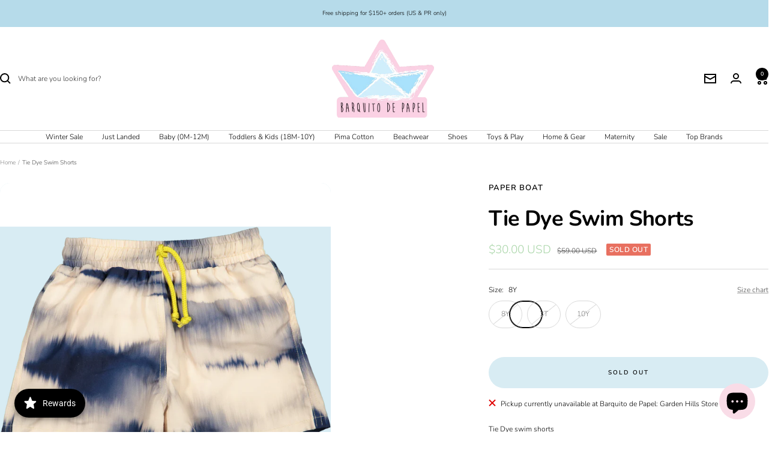

--- FILE ---
content_type: text/html; charset=utf-8
request_url: https://barquitodepapelonline.com/products/tie-dye-swim-shorts
body_size: 72126
content:
<!doctype html><html class="no-js" lang="en" dir="ltr">
  <head>
    <meta charset="utf-8">
    <meta name="viewport" content="width=device-width, initial-scale=1.0, height=device-height, minimum-scale=1.0, maximum-scale=1.0">
    <meta name="theme-color" content="#ffffff">

    <title>Tie Dye Swim Shorts</title><meta name="description" content="Tie Dye swim shorts  100% PL (fabric with quick drying and antibacterial treatment)"><link rel="canonical" href="https://barquitodepapel.com/products/tie-dye-swim-shorts"><link rel="shortcut icon" href="//barquitodepapelonline.com/cdn/shop/files/New_Project_5_96x96.png?v=1680888999" type="image/png"><link rel="preconnect" href="https://cdn.shopify.com">
    <link rel="dns-prefetch" href="https://productreviews.shopifycdn.com">
    <link rel="dns-prefetch" href="https://www.google-analytics.com"><link rel="preconnect" href="https://fonts.shopifycdn.com" crossorigin><link rel="preload" as="style" href="//barquitodepapelonline.com/cdn/shop/t/36/assets/theme.css?v=169896262286188028401708021503">
    <link rel="preload" as="script" href="//barquitodepapelonline.com/cdn/shop/t/36/assets/vendor.js?v=32643890569905814191708021503">
    <link rel="preload" as="script" href="//barquitodepapelonline.com/cdn/shop/t/36/assets/theme.js?v=88280149310146766171716371911"><link rel="preload" as="fetch" href="/products/tie-dye-swim-shorts.js" crossorigin><link rel="preload" as="script" href="//barquitodepapelonline.com/cdn/shop/t/36/assets/flickity.js?v=176646718982628074891708021503"><meta property="og:type" content="product">
  <meta property="og:title" content="Tie Dye Swim Shorts">
  <meta property="product:price:amount" content="30.00">
  <meta property="product:price:currency" content="USD"><meta property="og:image" content="http://barquitodepapelonline.com/cdn/shop/products/TIE-B-V1.png?v=1643255856">
  <meta property="og:image:secure_url" content="https://barquitodepapelonline.com/cdn/shop/products/TIE-B-V1.png?v=1643255856">
  <meta property="og:image:width" content="2048">
  <meta property="og:image:height" content="2048"><meta property="og:description" content="Tie Dye swim shorts  100% PL (fabric with quick drying and antibacterial treatment)"><meta property="og:url" content="https://barquitodepapel.com/products/tie-dye-swim-shorts">
<meta property="og:site_name" content="Barquito de Papel"><meta name="twitter:card" content="summary"><meta name="twitter:title" content="Tie Dye Swim Shorts">
  <meta name="twitter:description" content="Tie Dye swim shorts 
100% PL (fabric with quick drying and antibacterial treatment)"><meta name="twitter:image" content="https://barquitodepapelonline.com/cdn/shop/products/TIE-B-V1_1200x1200_crop_center.png?v=1643255856">
  <meta name="twitter:image:alt" content="">
    
  <script type="application/ld+json">
  {
    "@context": "https://schema.org",
    "@type": "Product",
    "productID": 7549438623996,
    "offers": [{
          "@type": "Offer",
          "name": "8Y",
          "availability":"https://schema.org/OutOfStock",
          "price": 30.0,
          "priceCurrency": "USD",
          "priceValidUntil": "2026-01-28",
            "gtin8": "48372220",
          "url": "/products/tie-dye-swim-shorts?variant=42477548372220"
        },
{
          "@type": "Offer",
          "name": "3T",
          "availability":"https://schema.org/OutOfStock",
          "price": 30.0,
          "priceCurrency": "USD",
          "priceValidUntil": "2026-01-28",
            "gtin8": "48372220",
          "url": "/products/tie-dye-swim-shorts?variant=42477548273916"
        },
{
          "@type": "Offer",
          "name": "10Y",
          "availability":"https://schema.org/OutOfStock",
          "price": 30.0,
          "priceCurrency": "USD",
          "priceValidUntil": "2026-01-28",
            "gtin8": "48372220",
          "url": "/products/tie-dye-swim-shorts?variant=42477548404988"
        }
],"brand": {
      "@type": "Brand",
      "name": "Paper Boat"
    },
    "name": "Tie Dye Swim Shorts",
    "description": "Tie Dye swim shorts \n100% PL (fabric with quick drying and antibacterial treatment)",
    "category": "Swim Shorts",
    "url": "/products/tie-dye-swim-shorts",
    "sku": null,
    "image": {
      "@type": "ImageObject",
      "url": "https://barquitodepapelonline.com/cdn/shop/products/TIE-B-V1.png?v=1643255856&width=1024",
      "image": "https://barquitodepapelonline.com/cdn/shop/products/TIE-B-V1.png?v=1643255856&width=1024",
      "name": "",
      "width": "1024",
      "height": "1024"
    }
  }
  </script>



  <script type="application/ld+json">
  {
    "@context": "https://schema.org",
    "@type": "BreadcrumbList",
  "itemListElement": [{
      "@type": "ListItem",
      "position": 1,
      "name": "Home",
      "item": "https://barquitodepapel.com"
    },{
          "@type": "ListItem",
          "position": 2,
          "name": "Tie Dye Swim Shorts",
          "item": "https://barquitodepapel.com/products/tie-dye-swim-shorts"
        }]
  }
  </script>


    <link rel="preload" href="//barquitodepapelonline.com/cdn/fonts/nunito/nunito_n7.37cf9b8cf43b3322f7e6e13ad2aad62ab5dc9109.woff2" as="font" type="font/woff2" crossorigin><link rel="preload" href="//barquitodepapelonline.com/cdn/fonts/nunito/nunito_n3.c1d7c2242f5519d084eafc479d7cc132bcc8c480.woff2" as="font" type="font/woff2" crossorigin><style>
  /* Typography (heading) */
  @font-face {
  font-family: Nunito;
  font-weight: 700;
  font-style: normal;
  font-display: swap;
  src: url("//barquitodepapelonline.com/cdn/fonts/nunito/nunito_n7.37cf9b8cf43b3322f7e6e13ad2aad62ab5dc9109.woff2") format("woff2"),
       url("//barquitodepapelonline.com/cdn/fonts/nunito/nunito_n7.45cfcfadc6630011252d54d5f5a2c7c98f60d5de.woff") format("woff");
}

@font-face {
  font-family: Nunito;
  font-weight: 700;
  font-style: italic;
  font-display: swap;
  src: url("//barquitodepapelonline.com/cdn/fonts/nunito/nunito_i7.3f8ba2027bc9ceb1b1764ecab15bae73f86c4632.woff2") format("woff2"),
       url("//barquitodepapelonline.com/cdn/fonts/nunito/nunito_i7.82bfb5f86ec77ada3c9f660da22064c2e46e1469.woff") format("woff");
}

/* Typography (body) */
  @font-face {
  font-family: Nunito;
  font-weight: 300;
  font-style: normal;
  font-display: swap;
  src: url("//barquitodepapelonline.com/cdn/fonts/nunito/nunito_n3.c1d7c2242f5519d084eafc479d7cc132bcc8c480.woff2") format("woff2"),
       url("//barquitodepapelonline.com/cdn/fonts/nunito/nunito_n3.d543cae3671591d99f8b7ed9ea9ca8387fc73b09.woff") format("woff");
}

@font-face {
  font-family: Nunito;
  font-weight: 300;
  font-style: italic;
  font-display: swap;
  src: url("//barquitodepapelonline.com/cdn/fonts/nunito/nunito_i3.11db3ddffd5485d801b7a5d8a24c3b0e446751f1.woff2") format("woff2"),
       url("//barquitodepapelonline.com/cdn/fonts/nunito/nunito_i3.7f37c552f86f3fb4c0aae0353840b033f9f464a0.woff") format("woff");
}

@font-face {
  font-family: Nunito;
  font-weight: 600;
  font-style: normal;
  font-display: swap;
  src: url("//barquitodepapelonline.com/cdn/fonts/nunito/nunito_n6.1a6c50dce2e2b3b0d31e02dbd9146b5064bea503.woff2") format("woff2"),
       url("//barquitodepapelonline.com/cdn/fonts/nunito/nunito_n6.6b124f3eac46044b98c99f2feb057208e260962f.woff") format("woff");
}

@font-face {
  font-family: Nunito;
  font-weight: 600;
  font-style: italic;
  font-display: swap;
  src: url("//barquitodepapelonline.com/cdn/fonts/nunito/nunito_i6.79bb6a51553d3b72598bab76aca3c938e7c6ac54.woff2") format("woff2"),
       url("//barquitodepapelonline.com/cdn/fonts/nunito/nunito_i6.9ad010b13940d2fa0d660e3029dd144c52772c10.woff") format("woff");
}

:root {--heading-color: 0, 0, 0;
    --text-color: 0, 0, 0;
    --background: 255, 255, 255;
    --secondary-background: 216, 236, 243;
    --border-color: 217, 217, 217;
    --border-color-darker: 153, 153, 153;
    --success-color: 249, 220, 231;
    --success-background: 254, 248, 250;
    --error-color: 232, 112, 96;
    --error-background: 253, 245, 244;
    --primary-button-background: 249, 220, 231;
    --primary-button-text-color: 0, 0, 0;
    --secondary-button-background: 182, 219, 234;
    --secondary-button-text-color: 0, 0, 0;
    --product-star-rating: 249, 224, 127;
    --product-on-sale-accent: 168, 213, 167;
    --product-sold-out-accent: 232, 112, 96;
    --product-custom-label-background: 182, 219, 234;
    --product-custom-label-text-color: 0, 0, 0;
    --product-custom-label-2-background: 249, 224, 127;
    --product-custom-label-2-text-color: 0, 0, 0;
    --product-low-stock-text-color: 232, 112, 96;
    --product-in-stock-text-color: 168, 213, 167;
    --loading-bar-background: 0, 0, 0;

    /* We duplicate some "base" colors as root colors, which is useful to use on drawer elements or popover without. Those should not be overridden to avoid issues */
    --root-heading-color: 0, 0, 0;
    --root-text-color: 0, 0, 0;
    --root-background: 255, 255, 255;
    --root-border-color: 217, 217, 217;
    --root-primary-button-background: 249, 220, 231;
    --root-primary-button-text-color: 0, 0, 0;

    --base-font-size: 12px;
    --heading-font-family: Nunito, sans-serif;
    --heading-font-weight: 700;
    --heading-font-style: normal;
    --heading-text-transform: normal;
    --text-font-family: Nunito, sans-serif;
    --text-font-weight: 300;
    --text-font-style: normal;
    --text-font-bold-weight: 600;

    /* Typography (font size) */
    --heading-xxsmall-font-size: 11px;
    --heading-xsmall-font-size: 11px;
    --heading-small-font-size: 12px;
    --heading-large-font-size: 36px;
    --heading-h1-font-size: 36px;
    --heading-h2-font-size: 30px;
    --heading-h3-font-size: 26px;
    --heading-h4-font-size: 24px;
    --heading-h5-font-size: 20px;
    --heading-h6-font-size: 16px;

    /* Control the look and feel of the theme by changing radius of various elements */
    --button-border-radius: 30px;
    --block-border-radius: 32px;
    --block-border-radius-reduced: 16px;
    --color-swatch-border-radius: 100%;

    /* Button size */
    --button-height: 48px;
    --button-small-height: 40px;

    /* Form related */
    --form-input-field-height: 48px;
    --form-input-gap: 16px;
    --form-submit-margin: 24px;

    /* Product listing related variables */
    --product-list-block-spacing: 32px;

    /* Video related */
    --play-button-background: 255, 255, 255;
    --play-button-arrow: 0, 0, 0;

    /* RTL support */
    --transform-logical-flip: 1;
    --transform-origin-start: left;
    --transform-origin-end: right;

    /* Other */
    --zoom-cursor-svg-url: url(//barquitodepapelonline.com/cdn/shop/t/36/assets/zoom-cursor.svg?v=6979687670507968041710447444);
    --arrow-right-svg-url: url(//barquitodepapelonline.com/cdn/shop/t/36/assets/arrow-right.svg?v=75885881115226582291710447444);
    --arrow-left-svg-url: url(//barquitodepapelonline.com/cdn/shop/t/36/assets/arrow-left.svg?v=58443110261003599651710447444);

    /* Some useful variables that we can reuse in our CSS. Some explanation are needed for some of them:
       - container-max-width-minus-gutters: represents the container max width without the edge gutters
       - container-outer-width: considering the screen width, represent all the space outside the container
       - container-outer-margin: same as container-outer-width but get set to 0 inside a container
       - container-inner-width: the effective space inside the container (minus gutters)
       - grid-column-width: represents the width of a single column of the grid
       - vertical-breather: this is a variable that defines the global "spacing" between sections, and inside the section
                            to create some "breath" and minimum spacing
     */
    --container-max-width: 1600px;
    --container-gutter: 24px;
    --container-max-width-minus-gutters: calc(var(--container-max-width) - (var(--container-gutter)) * 2);
    --container-outer-width: max(calc((100vw - var(--container-max-width-minus-gutters)) / 2), var(--container-gutter));
    --container-outer-margin: var(--container-outer-width);
    --container-inner-width: calc(100vw - var(--container-outer-width) * 2);

    --grid-column-count: 10;
    --grid-gap: 24px;
    --grid-column-width: calc((100vw - var(--container-outer-width) * 2 - var(--grid-gap) * (var(--grid-column-count) - 1)) / var(--grid-column-count));

    --vertical-breather: 28px;
    --vertical-breather-tight: 28px;

    /* Shopify related variables */
    --payment-terms-background-color: #ffffff;
  }

  @media screen and (min-width: 741px) {
    :root {
      --container-gutter: 40px;
      --grid-column-count: 20;
      --vertical-breather: 40px;
      --vertical-breather-tight: 40px;

      /* Typography (font size) */
      --heading-xsmall-font-size: 12px;
      --heading-small-font-size: 13px;
      --heading-large-font-size: 52px;
      --heading-h1-font-size: 48px;
      --heading-h2-font-size: 38px;
      --heading-h3-font-size: 32px;
      --heading-h4-font-size: 24px;
      --heading-h5-font-size: 20px;
      --heading-h6-font-size: 18px;

      /* Form related */
      --form-input-field-height: 52px;
      --form-submit-margin: 32px;

      /* Button size */
      --button-height: 52px;
      --button-small-height: 44px;
    }
  }

  @media screen and (min-width: 1200px) {
    :root {
      --vertical-breather: 48px;
      --vertical-breather-tight: 48px;
      --product-list-block-spacing: 48px;

      /* Typography */
      --heading-large-font-size: 64px;
      --heading-h1-font-size: 56px;
      --heading-h2-font-size: 48px;
      --heading-h3-font-size: 36px;
      --heading-h4-font-size: 30px;
      --heading-h5-font-size: 24px;
      --heading-h6-font-size: 18px;
    }
  }

  @media screen and (min-width: 1600px) {
    :root {
      --vertical-breather: 48px;
      --vertical-breather-tight: 48px;
    }
  }
</style>
    <script>
  // This allows to expose several variables to the global scope, to be used in scripts
  window.themeVariables = {
    settings: {
      direction: "ltr",
      pageType: "product",
      cartCount: 0,
      moneyFormat: "${{amount}}",
      moneyWithCurrencyFormat: "${{amount}} USD",
      showVendor: true,
      discountMode: "saving",
      currencyCodeEnabled: true,
      cartType: "page",
      cartCurrency: "USD",
      mobileZoomFactor: 2.5
    },

    routes: {
      host: "barquitodepapelonline.com",
      rootUrl: "\/",
      rootUrlWithoutSlash: '',
      cartUrl: "\/cart",
      cartAddUrl: "\/cart\/add",
      cartChangeUrl: "\/cart\/change",
      searchUrl: "\/search",
      predictiveSearchUrl: "\/search\/suggest",
      productRecommendationsUrl: "\/recommendations\/products"
    },

    strings: {
      accessibilityDelete: "Delete",
      accessibilityClose: "Close",
      collectionSoldOut: "Sold out",
      collectionDiscount: "Save @savings@",
      productSalePrice: "Sale price",
      productRegularPrice: "Regular price",
      productFormUnavailable: "Unavailable",
      productFormSoldOut: "Sold out",
      productFormPreOrder: "Pre-order",
      productFormAddToCart: "Add to cart",
      searchNoResults: "No results could be found.",
      searchNewSearch: "New search",
      searchProducts: "Products",
      searchArticles: "Journal",
      searchPages: "Pages",
      searchCollections: "Collections",
      cartViewCart: "View cart",
      cartItemAdded: "Item added to your cart!",
      cartItemAddedShort: "Added to your cart!",
      cartAddOrderNote: "Add order note",
      cartEditOrderNote: "Edit order note",
      shippingEstimatorNoResults: "Sorry, we do not ship to your address.",
      shippingEstimatorOneResult: "There is one shipping rate for your address:",
      shippingEstimatorMultipleResults: "There are several shipping rates for your address:",
      shippingEstimatorError: "One or more error occurred while retrieving shipping rates:"
    },

    libs: {
      flickity: "\/\/barquitodepapelonline.com\/cdn\/shop\/t\/36\/assets\/flickity.js?v=176646718982628074891708021503",
      photoswipe: "\/\/barquitodepapelonline.com\/cdn\/shop\/t\/36\/assets\/photoswipe.js?v=132268647426145925301708021503",
      qrCode: "\/\/barquitodepapelonline.com\/cdn\/shopifycloud\/storefront\/assets\/themes_support\/vendor\/qrcode-3f2b403b.js"
    },

    breakpoints: {
      phone: 'screen and (max-width: 740px)',
      tablet: 'screen and (min-width: 741px) and (max-width: 999px)',
      tabletAndUp: 'screen and (min-width: 741px)',
      pocket: 'screen and (max-width: 999px)',
      lap: 'screen and (min-width: 1000px) and (max-width: 1199px)',
      lapAndUp: 'screen and (min-width: 1000px)',
      desktop: 'screen and (min-width: 1200px)',
      wide: 'screen and (min-width: 1400px)'
    }
  };

  window.addEventListener('pageshow', async () => {
    const cartContent = await (await fetch(`${window.themeVariables.routes.cartUrl}.js`, {cache: 'reload'})).json();
    document.documentElement.dispatchEvent(new CustomEvent('cart:refresh', {detail: {cart: cartContent}}));
  });

  if ('noModule' in HTMLScriptElement.prototype) {
    // Old browsers (like IE) that does not support module will be considered as if not executing JS at all
    document.documentElement.className = document.documentElement.className.replace('no-js', 'js');

    requestAnimationFrame(() => {
      const viewportHeight = (window.visualViewport ? window.visualViewport.height : document.documentElement.clientHeight);
      document.documentElement.style.setProperty('--window-height',viewportHeight + 'px');
    });
  }// We save the product ID in local storage to be eventually used for recently viewed section
    try {
      const items = JSON.parse(localStorage.getItem('theme:recently-viewed-products') || '[]');

      // We check if the current product already exists, and if it does not, we add it at the start
      if (!items.includes(7549438623996)) {
        items.unshift(7549438623996);
      }

      localStorage.setItem('theme:recently-viewed-products', JSON.stringify(items.slice(0, 20)));
    } catch (e) {
      // Safari in private mode does not allow setting item, we silently fail
    }</script>

    <link rel="stylesheet" href="//barquitodepapelonline.com/cdn/shop/t/36/assets/theme.css?v=169896262286188028401708021503">

    <script src="//barquitodepapelonline.com/cdn/shop/t/36/assets/vendor.js?v=32643890569905814191708021503" defer></script>
    <script src="//barquitodepapelonline.com/cdn/shop/t/36/assets/theme.js?v=88280149310146766171716371911" defer></script>
    <script src="//barquitodepapelonline.com/cdn/shop/t/36/assets/custom.js?v=167639537848865775061708021503" defer></script>

    <script>
  const boostSDAssetFileURL = "\/\/barquitodepapelonline.com\/cdn\/shop\/t\/36\/assets\/boost_sd_assets_file_url.gif?122106";
  window.boostSDAssetFileURL = boostSDAssetFileURL;

  if (window.boostSDAppConfig) {
    window.boostSDAppConfig.generalSettings.custom_js_asset_url = "//barquitodepapelonline.com/cdn/shop/t/36/assets/boost-sd-custom.js?v=160962118398746674481712326603";
    window.boostSDAppConfig.generalSettings.custom_css_asset_url = "//barquitodepapelonline.com/cdn/shop/t/36/assets/boost-sd-custom.css?v=72809539502277619291712326607";
  }

  
</script>

    <script>window.performance && window.performance.mark && window.performance.mark('shopify.content_for_header.start');</script><meta name="facebook-domain-verification" content="6cesd9nk6gamt7sfj3smlxsexhfz7x">
<meta name="google-site-verification" content="KTzUPTZcOLEb_17tWnEQ0dE1963_2MWhonSto58gBMI">
<meta id="shopify-digital-wallet" name="shopify-digital-wallet" content="/18271141/digital_wallets/dialog">
<meta name="shopify-checkout-api-token" content="67d54c007f593231d071697fe3ec4fe6">
<meta id="in-context-paypal-metadata" data-shop-id="18271141" data-venmo-supported="false" data-environment="production" data-locale="en_US" data-paypal-v4="true" data-currency="USD">
<link rel="alternate" hreflang="x-default" href="https://barquitodepapel.com/products/tie-dye-swim-shorts">
<link rel="alternate" hreflang="en" href="https://barquitodepapel.com/products/tie-dye-swim-shorts">
<link rel="alternate" hreflang="en-GB" href="https://barquitodepapel.com/en-gb/products/tie-dye-swim-shorts">
<link rel="alternate" type="application/json+oembed" href="https://barquitodepapel.com/products/tie-dye-swim-shorts.oembed">
<script async="async" src="/checkouts/internal/preloads.js?locale=en-US"></script>
<link rel="preconnect" href="https://shop.app" crossorigin="anonymous">
<script async="async" src="https://shop.app/checkouts/internal/preloads.js?locale=en-US&shop_id=18271141" crossorigin="anonymous"></script>
<script id="apple-pay-shop-capabilities" type="application/json">{"shopId":18271141,"countryCode":"US","currencyCode":"USD","merchantCapabilities":["supports3DS"],"merchantId":"gid:\/\/shopify\/Shop\/18271141","merchantName":"Barquito de Papel","requiredBillingContactFields":["postalAddress","email","phone"],"requiredShippingContactFields":["postalAddress","email","phone"],"shippingType":"shipping","supportedNetworks":["visa","masterCard","amex","discover","elo","jcb"],"total":{"type":"pending","label":"Barquito de Papel","amount":"1.00"},"shopifyPaymentsEnabled":true,"supportsSubscriptions":true}</script>
<script id="shopify-features" type="application/json">{"accessToken":"67d54c007f593231d071697fe3ec4fe6","betas":["rich-media-storefront-analytics"],"domain":"barquitodepapelonline.com","predictiveSearch":true,"shopId":18271141,"locale":"en"}</script>
<script>var Shopify = Shopify || {};
Shopify.shop = "barquito-de-papel-pr.myshopify.com";
Shopify.locale = "en";
Shopify.currency = {"active":"USD","rate":"1.0"};
Shopify.country = "US";
Shopify.theme = {"name":"ED - Versión final (05-20-24)","id":139479515388,"schema_name":"Focal","schema_version":"11.1.0","theme_store_id":714,"role":"main"};
Shopify.theme.handle = "null";
Shopify.theme.style = {"id":null,"handle":null};
Shopify.cdnHost = "barquitodepapelonline.com/cdn";
Shopify.routes = Shopify.routes || {};
Shopify.routes.root = "/";</script>
<script type="module">!function(o){(o.Shopify=o.Shopify||{}).modules=!0}(window);</script>
<script>!function(o){function n(){var o=[];function n(){o.push(Array.prototype.slice.apply(arguments))}return n.q=o,n}var t=o.Shopify=o.Shopify||{};t.loadFeatures=n(),t.autoloadFeatures=n()}(window);</script>
<script>
  window.ShopifyPay = window.ShopifyPay || {};
  window.ShopifyPay.apiHost = "shop.app\/pay";
  window.ShopifyPay.redirectState = null;
</script>
<script id="shop-js-analytics" type="application/json">{"pageType":"product"}</script>
<script defer="defer" async type="module" src="//barquitodepapelonline.com/cdn/shopifycloud/shop-js/modules/v2/client.init-shop-cart-sync_C5BV16lS.en.esm.js"></script>
<script defer="defer" async type="module" src="//barquitodepapelonline.com/cdn/shopifycloud/shop-js/modules/v2/chunk.common_CygWptCX.esm.js"></script>
<script type="module">
  await import("//barquitodepapelonline.com/cdn/shopifycloud/shop-js/modules/v2/client.init-shop-cart-sync_C5BV16lS.en.esm.js");
await import("//barquitodepapelonline.com/cdn/shopifycloud/shop-js/modules/v2/chunk.common_CygWptCX.esm.js");

  window.Shopify.SignInWithShop?.initShopCartSync?.({"fedCMEnabled":true,"windoidEnabled":true});

</script>
<script defer="defer" async type="module" src="//barquitodepapelonline.com/cdn/shopifycloud/shop-js/modules/v2/client.payment-terms_CZxnsJam.en.esm.js"></script>
<script defer="defer" async type="module" src="//barquitodepapelonline.com/cdn/shopifycloud/shop-js/modules/v2/chunk.common_CygWptCX.esm.js"></script>
<script defer="defer" async type="module" src="//barquitodepapelonline.com/cdn/shopifycloud/shop-js/modules/v2/chunk.modal_D71HUcav.esm.js"></script>
<script type="module">
  await import("//barquitodepapelonline.com/cdn/shopifycloud/shop-js/modules/v2/client.payment-terms_CZxnsJam.en.esm.js");
await import("//barquitodepapelonline.com/cdn/shopifycloud/shop-js/modules/v2/chunk.common_CygWptCX.esm.js");
await import("//barquitodepapelonline.com/cdn/shopifycloud/shop-js/modules/v2/chunk.modal_D71HUcav.esm.js");

  
</script>
<script>
  window.Shopify = window.Shopify || {};
  if (!window.Shopify.featureAssets) window.Shopify.featureAssets = {};
  window.Shopify.featureAssets['shop-js'] = {"shop-cart-sync":["modules/v2/client.shop-cart-sync_ZFArdW7E.en.esm.js","modules/v2/chunk.common_CygWptCX.esm.js"],"init-fed-cm":["modules/v2/client.init-fed-cm_CmiC4vf6.en.esm.js","modules/v2/chunk.common_CygWptCX.esm.js"],"shop-button":["modules/v2/client.shop-button_tlx5R9nI.en.esm.js","modules/v2/chunk.common_CygWptCX.esm.js"],"shop-cash-offers":["modules/v2/client.shop-cash-offers_DOA2yAJr.en.esm.js","modules/v2/chunk.common_CygWptCX.esm.js","modules/v2/chunk.modal_D71HUcav.esm.js"],"init-windoid":["modules/v2/client.init-windoid_sURxWdc1.en.esm.js","modules/v2/chunk.common_CygWptCX.esm.js"],"shop-toast-manager":["modules/v2/client.shop-toast-manager_ClPi3nE9.en.esm.js","modules/v2/chunk.common_CygWptCX.esm.js"],"init-shop-email-lookup-coordinator":["modules/v2/client.init-shop-email-lookup-coordinator_B8hsDcYM.en.esm.js","modules/v2/chunk.common_CygWptCX.esm.js"],"init-shop-cart-sync":["modules/v2/client.init-shop-cart-sync_C5BV16lS.en.esm.js","modules/v2/chunk.common_CygWptCX.esm.js"],"avatar":["modules/v2/client.avatar_BTnouDA3.en.esm.js"],"pay-button":["modules/v2/client.pay-button_FdsNuTd3.en.esm.js","modules/v2/chunk.common_CygWptCX.esm.js"],"init-customer-accounts":["modules/v2/client.init-customer-accounts_DxDtT_ad.en.esm.js","modules/v2/client.shop-login-button_C5VAVYt1.en.esm.js","modules/v2/chunk.common_CygWptCX.esm.js","modules/v2/chunk.modal_D71HUcav.esm.js"],"init-shop-for-new-customer-accounts":["modules/v2/client.init-shop-for-new-customer-accounts_ChsxoAhi.en.esm.js","modules/v2/client.shop-login-button_C5VAVYt1.en.esm.js","modules/v2/chunk.common_CygWptCX.esm.js","modules/v2/chunk.modal_D71HUcav.esm.js"],"shop-login-button":["modules/v2/client.shop-login-button_C5VAVYt1.en.esm.js","modules/v2/chunk.common_CygWptCX.esm.js","modules/v2/chunk.modal_D71HUcav.esm.js"],"init-customer-accounts-sign-up":["modules/v2/client.init-customer-accounts-sign-up_CPSyQ0Tj.en.esm.js","modules/v2/client.shop-login-button_C5VAVYt1.en.esm.js","modules/v2/chunk.common_CygWptCX.esm.js","modules/v2/chunk.modal_D71HUcav.esm.js"],"shop-follow-button":["modules/v2/client.shop-follow-button_Cva4Ekp9.en.esm.js","modules/v2/chunk.common_CygWptCX.esm.js","modules/v2/chunk.modal_D71HUcav.esm.js"],"checkout-modal":["modules/v2/client.checkout-modal_BPM8l0SH.en.esm.js","modules/v2/chunk.common_CygWptCX.esm.js","modules/v2/chunk.modal_D71HUcav.esm.js"],"lead-capture":["modules/v2/client.lead-capture_Bi8yE_yS.en.esm.js","modules/v2/chunk.common_CygWptCX.esm.js","modules/v2/chunk.modal_D71HUcav.esm.js"],"shop-login":["modules/v2/client.shop-login_D6lNrXab.en.esm.js","modules/v2/chunk.common_CygWptCX.esm.js","modules/v2/chunk.modal_D71HUcav.esm.js"],"payment-terms":["modules/v2/client.payment-terms_CZxnsJam.en.esm.js","modules/v2/chunk.common_CygWptCX.esm.js","modules/v2/chunk.modal_D71HUcav.esm.js"]};
</script>
<script>(function() {
  var isLoaded = false;
  function asyncLoad() {
    if (isLoaded) return;
    isLoaded = true;
    var urls = ["\/\/d1liekpayvooaz.cloudfront.net\/apps\/customizery\/customizery.js?shop=barquito-de-papel-pr.myshopify.com","https:\/\/egw-app.herokuapp.com\/get_script\/27e93b9ef11e11ea9c912e4ebd22d49e.js?v=932941\u0026shop=barquito-de-papel-pr.myshopify.com","\/\/cdn.shopify.com\/proxy\/3bb9bafe45214c85522bd82f0469b5d7e0c93128328847763416b66bc721ab09\/cdn.nfcube.com\/instafeed-5087ce41c34ef6c0145236c60d686f1d.js?shop=barquito-de-papel-pr.myshopify.com\u0026sp-cache-control=cHVibGljLCBtYXgtYWdlPTkwMA"];
    for (var i = 0; i < urls.length; i++) {
      var s = document.createElement('script');
      s.type = 'text/javascript';
      s.async = true;
      s.src = urls[i];
      var x = document.getElementsByTagName('script')[0];
      x.parentNode.insertBefore(s, x);
    }
  };
  if(window.attachEvent) {
    window.attachEvent('onload', asyncLoad);
  } else {
    window.addEventListener('load', asyncLoad, false);
  }
})();</script>
<script id="__st">var __st={"a":18271141,"offset":-14400,"reqid":"319606bd-06b5-4206-9c94-c0b7213f2eeb-1768712230","pageurl":"barquitodepapelonline.com\/products\/tie-dye-swim-shorts","u":"4b67708c7c55","p":"product","rtyp":"product","rid":7549438623996};</script>
<script>window.ShopifyPaypalV4VisibilityTracking = true;</script>
<script id="captcha-bootstrap">!function(){'use strict';const t='contact',e='account',n='new_comment',o=[[t,t],['blogs',n],['comments',n],[t,'customer']],c=[[e,'customer_login'],[e,'guest_login'],[e,'recover_customer_password'],[e,'create_customer']],r=t=>t.map((([t,e])=>`form[action*='/${t}']:not([data-nocaptcha='true']) input[name='form_type'][value='${e}']`)).join(','),a=t=>()=>t?[...document.querySelectorAll(t)].map((t=>t.form)):[];function s(){const t=[...o],e=r(t);return a(e)}const i='password',u='form_key',d=['recaptcha-v3-token','g-recaptcha-response','h-captcha-response',i],f=()=>{try{return window.sessionStorage}catch{return}},m='__shopify_v',_=t=>t.elements[u];function p(t,e,n=!1){try{const o=window.sessionStorage,c=JSON.parse(o.getItem(e)),{data:r}=function(t){const{data:e,action:n}=t;return t[m]||n?{data:e,action:n}:{data:t,action:n}}(c);for(const[e,n]of Object.entries(r))t.elements[e]&&(t.elements[e].value=n);n&&o.removeItem(e)}catch(o){console.error('form repopulation failed',{error:o})}}const l='form_type',E='cptcha';function T(t){t.dataset[E]=!0}const w=window,h=w.document,L='Shopify',v='ce_forms',y='captcha';let A=!1;((t,e)=>{const n=(g='f06e6c50-85a8-45c8-87d0-21a2b65856fe',I='https://cdn.shopify.com/shopifycloud/storefront-forms-hcaptcha/ce_storefront_forms_captcha_hcaptcha.v1.5.2.iife.js',D={infoText:'Protected by hCaptcha',privacyText:'Privacy',termsText:'Terms'},(t,e,n)=>{const o=w[L][v],c=o.bindForm;if(c)return c(t,g,e,D).then(n);var r;o.q.push([[t,g,e,D],n]),r=I,A||(h.body.append(Object.assign(h.createElement('script'),{id:'captcha-provider',async:!0,src:r})),A=!0)});var g,I,D;w[L]=w[L]||{},w[L][v]=w[L][v]||{},w[L][v].q=[],w[L][y]=w[L][y]||{},w[L][y].protect=function(t,e){n(t,void 0,e),T(t)},Object.freeze(w[L][y]),function(t,e,n,w,h,L){const[v,y,A,g]=function(t,e,n){const i=e?o:[],u=t?c:[],d=[...i,...u],f=r(d),m=r(i),_=r(d.filter((([t,e])=>n.includes(e))));return[a(f),a(m),a(_),s()]}(w,h,L),I=t=>{const e=t.target;return e instanceof HTMLFormElement?e:e&&e.form},D=t=>v().includes(t);t.addEventListener('submit',(t=>{const e=I(t);if(!e)return;const n=D(e)&&!e.dataset.hcaptchaBound&&!e.dataset.recaptchaBound,o=_(e),c=g().includes(e)&&(!o||!o.value);(n||c)&&t.preventDefault(),c&&!n&&(function(t){try{if(!f())return;!function(t){const e=f();if(!e)return;const n=_(t);if(!n)return;const o=n.value;o&&e.removeItem(o)}(t);const e=Array.from(Array(32),(()=>Math.random().toString(36)[2])).join('');!function(t,e){_(t)||t.append(Object.assign(document.createElement('input'),{type:'hidden',name:u})),t.elements[u].value=e}(t,e),function(t,e){const n=f();if(!n)return;const o=[...t.querySelectorAll(`input[type='${i}']`)].map((({name:t})=>t)),c=[...d,...o],r={};for(const[a,s]of new FormData(t).entries())c.includes(a)||(r[a]=s);n.setItem(e,JSON.stringify({[m]:1,action:t.action,data:r}))}(t,e)}catch(e){console.error('failed to persist form',e)}}(e),e.submit())}));const S=(t,e)=>{t&&!t.dataset[E]&&(n(t,e.some((e=>e===t))),T(t))};for(const o of['focusin','change'])t.addEventListener(o,(t=>{const e=I(t);D(e)&&S(e,y())}));const B=e.get('form_key'),M=e.get(l),P=B&&M;t.addEventListener('DOMContentLoaded',(()=>{const t=y();if(P)for(const e of t)e.elements[l].value===M&&p(e,B);[...new Set([...A(),...v().filter((t=>'true'===t.dataset.shopifyCaptcha))])].forEach((e=>S(e,t)))}))}(h,new URLSearchParams(w.location.search),n,t,e,['guest_login'])})(!0,!0)}();</script>
<script integrity="sha256-4kQ18oKyAcykRKYeNunJcIwy7WH5gtpwJnB7kiuLZ1E=" data-source-attribution="shopify.loadfeatures" defer="defer" src="//barquitodepapelonline.com/cdn/shopifycloud/storefront/assets/storefront/load_feature-a0a9edcb.js" crossorigin="anonymous"></script>
<script crossorigin="anonymous" defer="defer" src="//barquitodepapelonline.com/cdn/shopifycloud/storefront/assets/shopify_pay/storefront-65b4c6d7.js?v=20250812"></script>
<script data-source-attribution="shopify.dynamic_checkout.dynamic.init">var Shopify=Shopify||{};Shopify.PaymentButton=Shopify.PaymentButton||{isStorefrontPortableWallets:!0,init:function(){window.Shopify.PaymentButton.init=function(){};var t=document.createElement("script");t.src="https://barquitodepapelonline.com/cdn/shopifycloud/portable-wallets/latest/portable-wallets.en.js",t.type="module",document.head.appendChild(t)}};
</script>
<script data-source-attribution="shopify.dynamic_checkout.buyer_consent">
  function portableWalletsHideBuyerConsent(e){var t=document.getElementById("shopify-buyer-consent"),n=document.getElementById("shopify-subscription-policy-button");t&&n&&(t.classList.add("hidden"),t.setAttribute("aria-hidden","true"),n.removeEventListener("click",e))}function portableWalletsShowBuyerConsent(e){var t=document.getElementById("shopify-buyer-consent"),n=document.getElementById("shopify-subscription-policy-button");t&&n&&(t.classList.remove("hidden"),t.removeAttribute("aria-hidden"),n.addEventListener("click",e))}window.Shopify?.PaymentButton&&(window.Shopify.PaymentButton.hideBuyerConsent=portableWalletsHideBuyerConsent,window.Shopify.PaymentButton.showBuyerConsent=portableWalletsShowBuyerConsent);
</script>
<script>
  function portableWalletsCleanup(e){e&&e.src&&console.error("Failed to load portable wallets script "+e.src);var t=document.querySelectorAll("shopify-accelerated-checkout .shopify-payment-button__skeleton, shopify-accelerated-checkout-cart .wallet-cart-button__skeleton"),e=document.getElementById("shopify-buyer-consent");for(let e=0;e<t.length;e++)t[e].remove();e&&e.remove()}function portableWalletsNotLoadedAsModule(e){e instanceof ErrorEvent&&"string"==typeof e.message&&e.message.includes("import.meta")&&"string"==typeof e.filename&&e.filename.includes("portable-wallets")&&(window.removeEventListener("error",portableWalletsNotLoadedAsModule),window.Shopify.PaymentButton.failedToLoad=e,"loading"===document.readyState?document.addEventListener("DOMContentLoaded",window.Shopify.PaymentButton.init):window.Shopify.PaymentButton.init())}window.addEventListener("error",portableWalletsNotLoadedAsModule);
</script>

<script type="module" src="https://barquitodepapelonline.com/cdn/shopifycloud/portable-wallets/latest/portable-wallets.en.js" onError="portableWalletsCleanup(this)" crossorigin="anonymous"></script>
<script nomodule>
  document.addEventListener("DOMContentLoaded", portableWalletsCleanup);
</script>

<link id="shopify-accelerated-checkout-styles" rel="stylesheet" media="screen" href="https://barquitodepapelonline.com/cdn/shopifycloud/portable-wallets/latest/accelerated-checkout-backwards-compat.css" crossorigin="anonymous">
<style id="shopify-accelerated-checkout-cart">
        #shopify-buyer-consent {
  margin-top: 1em;
  display: inline-block;
  width: 100%;
}

#shopify-buyer-consent.hidden {
  display: none;
}

#shopify-subscription-policy-button {
  background: none;
  border: none;
  padding: 0;
  text-decoration: underline;
  font-size: inherit;
  cursor: pointer;
}

#shopify-subscription-policy-button::before {
  box-shadow: none;
}

      </style>

<script>window.performance && window.performance.mark && window.performance.mark('shopify.content_for_header.end');</script>
    
  <script>
  // Create "window.Shoppad.apps.infiniteoptions" object if it doesn't already exist
  "Shoppad.apps.infiniteoptions".split(".").reduce(function(o, x) { if (!o[x]) {o[x] ={};} return o[x] }, window);


  // Define beforeReady callback
  window.Shoppad.apps.infiniteoptions.beforeReady = function(subscribe) {
    subscribe('fieldLoad', function(event) {
      // Hide IO container whenever an IO field is loaded
      $('#infiniteoptions-container').remove();
    });
  };
</script>

    <!-- Google Tag Manager -->
<script>(function(w,d,s,l,i){w[l]=w[l]||[];w[l].push({'gtm.start':
new Date().getTime(),event:'gtm.js'});var f=d.getElementsByTagName(s)[0],
j=d.createElement(s),dl=l!='dataLayer'?'&l='+l:'';j.async=true;j.src=
'https://www.googletagmanager.com/gtm.js?id='+i+dl;f.parentNode.insertBefore(j,f);
})(window,document,'script','dataLayer','GTM-W9VZSDH4');</script>
<!-- End Google Tag Manager -->

    
  <!-- BEGIN app block: shopify://apps/zepto-product-personalizer/blocks/product_personalizer_main/7411210d-7b32-4c09-9455-e129e3be4729 --><!-- BEGIN app snippet: product-personalizer -->



  
 
 

<!-- END app snippet -->
<!-- BEGIN app snippet: zepto_common --><script>
var pplr_cart = {"note":null,"attributes":{},"original_total_price":0,"total_price":0,"total_discount":0,"total_weight":0.0,"item_count":0,"items":[],"requires_shipping":false,"currency":"USD","items_subtotal_price":0,"cart_level_discount_applications":[],"checkout_charge_amount":0};
var pplr_shop_currency = "USD";
var pplr_enabled_currencies_size = 109;
var pplr_money_formate = "${{amount}}";
var pplr_manual_theme_selector=["CartCount span","tr:has([name*=updates])","tr img:first",".line-item__title",".cart__item--price .cart__price",".grid__item.one-half.text-right",".pplr_item_remove",".ajaxcart__qty",".header__cart-price-bubble span[data-cart-price-bubble]","form[action*=cart] [name=checkout]","Click To View Image",1,"Discount Code \u003cstrong\u003e{{ code }}\u003c\/strong\u003e is invalid","Discount Code","Apply","#pplr_D_class","Subtotal","Shipping","\u003cstrong\u003eEST. Total\u003c\/strong\u003e"];
</script>
<script defer src="//cdn-zeptoapps.com/product-personalizer/pplr_common.js?v=18" ></script><!-- END app snippet -->

<!-- END app block --><!-- BEGIN app block: shopify://apps/instafeed/blocks/head-block/c447db20-095d-4a10-9725-b5977662c9d5 --><link rel="preconnect" href="https://cdn.nfcube.com/">
<link rel="preconnect" href="https://scontent.cdninstagram.com/">


  <script>
    document.addEventListener('DOMContentLoaded', function () {
      let instafeedScript = document.createElement('script');

      
        instafeedScript.src = 'https://cdn.nfcube.com/instafeed-5087ce41c34ef6c0145236c60d686f1d.js';
      

      document.body.appendChild(instafeedScript);
    });
  </script>





<!-- END app block --><script src="https://cdn.shopify.com/extensions/7bc9bb47-adfa-4267-963e-cadee5096caf/inbox-1252/assets/inbox-chat-loader.js" type="text/javascript" defer="defer"></script>
<script src="https://cdn.shopify.com/extensions/019bc061-933a-7f8d-b392-badd11dda39d/avada-joy-425/assets/avada-joy.js" type="text/javascript" defer="defer"></script>
<link href="https://monorail-edge.shopifysvc.com" rel="dns-prefetch">
<script>(function(){if ("sendBeacon" in navigator && "performance" in window) {try {var session_token_from_headers = performance.getEntriesByType('navigation')[0].serverTiming.find(x => x.name == '_s').description;} catch {var session_token_from_headers = undefined;}var session_cookie_matches = document.cookie.match(/_shopify_s=([^;]*)/);var session_token_from_cookie = session_cookie_matches && session_cookie_matches.length === 2 ? session_cookie_matches[1] : "";var session_token = session_token_from_headers || session_token_from_cookie || "";function handle_abandonment_event(e) {var entries = performance.getEntries().filter(function(entry) {return /monorail-edge.shopifysvc.com/.test(entry.name);});if (!window.abandonment_tracked && entries.length === 0) {window.abandonment_tracked = true;var currentMs = Date.now();var navigation_start = performance.timing.navigationStart;var payload = {shop_id: 18271141,url: window.location.href,navigation_start,duration: currentMs - navigation_start,session_token,page_type: "product"};window.navigator.sendBeacon("https://monorail-edge.shopifysvc.com/v1/produce", JSON.stringify({schema_id: "online_store_buyer_site_abandonment/1.1",payload: payload,metadata: {event_created_at_ms: currentMs,event_sent_at_ms: currentMs}}));}}window.addEventListener('pagehide', handle_abandonment_event);}}());</script>
<script id="web-pixels-manager-setup">(function e(e,d,r,n,o){if(void 0===o&&(o={}),!Boolean(null===(a=null===(i=window.Shopify)||void 0===i?void 0:i.analytics)||void 0===a?void 0:a.replayQueue)){var i,a;window.Shopify=window.Shopify||{};var t=window.Shopify;t.analytics=t.analytics||{};var s=t.analytics;s.replayQueue=[],s.publish=function(e,d,r){return s.replayQueue.push([e,d,r]),!0};try{self.performance.mark("wpm:start")}catch(e){}var l=function(){var e={modern:/Edge?\/(1{2}[4-9]|1[2-9]\d|[2-9]\d{2}|\d{4,})\.\d+(\.\d+|)|Firefox\/(1{2}[4-9]|1[2-9]\d|[2-9]\d{2}|\d{4,})\.\d+(\.\d+|)|Chrom(ium|e)\/(9{2}|\d{3,})\.\d+(\.\d+|)|(Maci|X1{2}).+ Version\/(15\.\d+|(1[6-9]|[2-9]\d|\d{3,})\.\d+)([,.]\d+|)( \(\w+\)|)( Mobile\/\w+|) Safari\/|Chrome.+OPR\/(9{2}|\d{3,})\.\d+\.\d+|(CPU[ +]OS|iPhone[ +]OS|CPU[ +]iPhone|CPU IPhone OS|CPU iPad OS)[ +]+(15[._]\d+|(1[6-9]|[2-9]\d|\d{3,})[._]\d+)([._]\d+|)|Android:?[ /-](13[3-9]|1[4-9]\d|[2-9]\d{2}|\d{4,})(\.\d+|)(\.\d+|)|Android.+Firefox\/(13[5-9]|1[4-9]\d|[2-9]\d{2}|\d{4,})\.\d+(\.\d+|)|Android.+Chrom(ium|e)\/(13[3-9]|1[4-9]\d|[2-9]\d{2}|\d{4,})\.\d+(\.\d+|)|SamsungBrowser\/([2-9]\d|\d{3,})\.\d+/,legacy:/Edge?\/(1[6-9]|[2-9]\d|\d{3,})\.\d+(\.\d+|)|Firefox\/(5[4-9]|[6-9]\d|\d{3,})\.\d+(\.\d+|)|Chrom(ium|e)\/(5[1-9]|[6-9]\d|\d{3,})\.\d+(\.\d+|)([\d.]+$|.*Safari\/(?![\d.]+ Edge\/[\d.]+$))|(Maci|X1{2}).+ Version\/(10\.\d+|(1[1-9]|[2-9]\d|\d{3,})\.\d+)([,.]\d+|)( \(\w+\)|)( Mobile\/\w+|) Safari\/|Chrome.+OPR\/(3[89]|[4-9]\d|\d{3,})\.\d+\.\d+|(CPU[ +]OS|iPhone[ +]OS|CPU[ +]iPhone|CPU IPhone OS|CPU iPad OS)[ +]+(10[._]\d+|(1[1-9]|[2-9]\d|\d{3,})[._]\d+)([._]\d+|)|Android:?[ /-](13[3-9]|1[4-9]\d|[2-9]\d{2}|\d{4,})(\.\d+|)(\.\d+|)|Mobile Safari.+OPR\/([89]\d|\d{3,})\.\d+\.\d+|Android.+Firefox\/(13[5-9]|1[4-9]\d|[2-9]\d{2}|\d{4,})\.\d+(\.\d+|)|Android.+Chrom(ium|e)\/(13[3-9]|1[4-9]\d|[2-9]\d{2}|\d{4,})\.\d+(\.\d+|)|Android.+(UC? ?Browser|UCWEB|U3)[ /]?(15\.([5-9]|\d{2,})|(1[6-9]|[2-9]\d|\d{3,})\.\d+)\.\d+|SamsungBrowser\/(5\.\d+|([6-9]|\d{2,})\.\d+)|Android.+MQ{2}Browser\/(14(\.(9|\d{2,})|)|(1[5-9]|[2-9]\d|\d{3,})(\.\d+|))(\.\d+|)|K[Aa][Ii]OS\/(3\.\d+|([4-9]|\d{2,})\.\d+)(\.\d+|)/},d=e.modern,r=e.legacy,n=navigator.userAgent;return n.match(d)?"modern":n.match(r)?"legacy":"unknown"}(),u="modern"===l?"modern":"legacy",c=(null!=n?n:{modern:"",legacy:""})[u],f=function(e){return[e.baseUrl,"/wpm","/b",e.hashVersion,"modern"===e.buildTarget?"m":"l",".js"].join("")}({baseUrl:d,hashVersion:r,buildTarget:u}),m=function(e){var d=e.version,r=e.bundleTarget,n=e.surface,o=e.pageUrl,i=e.monorailEndpoint;return{emit:function(e){var a=e.status,t=e.errorMsg,s=(new Date).getTime(),l=JSON.stringify({metadata:{event_sent_at_ms:s},events:[{schema_id:"web_pixels_manager_load/3.1",payload:{version:d,bundle_target:r,page_url:o,status:a,surface:n,error_msg:t},metadata:{event_created_at_ms:s}}]});if(!i)return console&&console.warn&&console.warn("[Web Pixels Manager] No Monorail endpoint provided, skipping logging."),!1;try{return self.navigator.sendBeacon.bind(self.navigator)(i,l)}catch(e){}var u=new XMLHttpRequest;try{return u.open("POST",i,!0),u.setRequestHeader("Content-Type","text/plain"),u.send(l),!0}catch(e){return console&&console.warn&&console.warn("[Web Pixels Manager] Got an unhandled error while logging to Monorail."),!1}}}}({version:r,bundleTarget:l,surface:e.surface,pageUrl:self.location.href,monorailEndpoint:e.monorailEndpoint});try{o.browserTarget=l,function(e){var d=e.src,r=e.async,n=void 0===r||r,o=e.onload,i=e.onerror,a=e.sri,t=e.scriptDataAttributes,s=void 0===t?{}:t,l=document.createElement("script"),u=document.querySelector("head"),c=document.querySelector("body");if(l.async=n,l.src=d,a&&(l.integrity=a,l.crossOrigin="anonymous"),s)for(var f in s)if(Object.prototype.hasOwnProperty.call(s,f))try{l.dataset[f]=s[f]}catch(e){}if(o&&l.addEventListener("load",o),i&&l.addEventListener("error",i),u)u.appendChild(l);else{if(!c)throw new Error("Did not find a head or body element to append the script");c.appendChild(l)}}({src:f,async:!0,onload:function(){if(!function(){var e,d;return Boolean(null===(d=null===(e=window.Shopify)||void 0===e?void 0:e.analytics)||void 0===d?void 0:d.initialized)}()){var d=window.webPixelsManager.init(e)||void 0;if(d){var r=window.Shopify.analytics;r.replayQueue.forEach((function(e){var r=e[0],n=e[1],o=e[2];d.publishCustomEvent(r,n,o)})),r.replayQueue=[],r.publish=d.publishCustomEvent,r.visitor=d.visitor,r.initialized=!0}}},onerror:function(){return m.emit({status:"failed",errorMsg:"".concat(f," has failed to load")})},sri:function(e){var d=/^sha384-[A-Za-z0-9+/=]+$/;return"string"==typeof e&&d.test(e)}(c)?c:"",scriptDataAttributes:o}),m.emit({status:"loading"})}catch(e){m.emit({status:"failed",errorMsg:(null==e?void 0:e.message)||"Unknown error"})}}})({shopId: 18271141,storefrontBaseUrl: "https://barquitodepapel.com",extensionsBaseUrl: "https://extensions.shopifycdn.com/cdn/shopifycloud/web-pixels-manager",monorailEndpoint: "https://monorail-edge.shopifysvc.com/unstable/produce_batch",surface: "storefront-renderer",enabledBetaFlags: ["2dca8a86"],webPixelsConfigList: [{"id":"862683388","configuration":"{\"config\":\"{\\\"google_tag_ids\\\":[\\\"G-ZK4TVX5MP1\\\",\\\"AW-17047302090\\\",\\\"GT-PHCHN8L8\\\"],\\\"target_country\\\":\\\"US\\\",\\\"gtag_events\\\":[{\\\"type\\\":\\\"begin_checkout\\\",\\\"action_label\\\":[\\\"G-ZK4TVX5MP1\\\",\\\"AW-17047302090\\\/DmMECNjt08AaEMrf5MA_\\\"]},{\\\"type\\\":\\\"search\\\",\\\"action_label\\\":[\\\"G-ZK4TVX5MP1\\\",\\\"AW-17047302090\\\/e058CLTz08AaEMrf5MA_\\\"]},{\\\"type\\\":\\\"view_item\\\",\\\"action_label\\\":[\\\"G-ZK4TVX5MP1\\\",\\\"AW-17047302090\\\/Cp0GCLHz08AaEMrf5MA_\\\",\\\"MC-GV8QEDR3XR\\\"]},{\\\"type\\\":\\\"purchase\\\",\\\"action_label\\\":[\\\"G-ZK4TVX5MP1\\\",\\\"AW-17047302090\\\/tXF_CNXt08AaEMrf5MA_\\\",\\\"MC-GV8QEDR3XR\\\"]},{\\\"type\\\":\\\"page_view\\\",\\\"action_label\\\":[\\\"G-ZK4TVX5MP1\\\",\\\"AW-17047302090\\\/JsfQCK7z08AaEMrf5MA_\\\",\\\"MC-GV8QEDR3XR\\\"]},{\\\"type\\\":\\\"add_payment_info\\\",\\\"action_label\\\":[\\\"G-ZK4TVX5MP1\\\",\\\"AW-17047302090\\\/818hCLfz08AaEMrf5MA_\\\"]},{\\\"type\\\":\\\"add_to_cart\\\",\\\"action_label\\\":[\\\"G-ZK4TVX5MP1\\\",\\\"AW-17047302090\\\/nhYICKvz08AaEMrf5MA_\\\"]}],\\\"enable_monitoring_mode\\\":false}\"}","eventPayloadVersion":"v1","runtimeContext":"OPEN","scriptVersion":"b2a88bafab3e21179ed38636efcd8a93","type":"APP","apiClientId":1780363,"privacyPurposes":[],"dataSharingAdjustments":{"protectedCustomerApprovalScopes":["read_customer_address","read_customer_email","read_customer_name","read_customer_personal_data","read_customer_phone"]}},{"id":"83820796","eventPayloadVersion":"v1","runtimeContext":"LAX","scriptVersion":"1","type":"CUSTOM","privacyPurposes":["ANALYTICS"],"name":"Google Analytics tag (migrated)"},{"id":"106758396","eventPayloadVersion":"1","runtimeContext":"LAX","scriptVersion":"1","type":"CUSTOM","privacyPurposes":[],"name":"META Purchase Event"},{"id":"shopify-app-pixel","configuration":"{}","eventPayloadVersion":"v1","runtimeContext":"STRICT","scriptVersion":"0450","apiClientId":"shopify-pixel","type":"APP","privacyPurposes":["ANALYTICS","MARKETING"]},{"id":"shopify-custom-pixel","eventPayloadVersion":"v1","runtimeContext":"LAX","scriptVersion":"0450","apiClientId":"shopify-pixel","type":"CUSTOM","privacyPurposes":["ANALYTICS","MARKETING"]}],isMerchantRequest: false,initData: {"shop":{"name":"Barquito de Papel","paymentSettings":{"currencyCode":"USD"},"myshopifyDomain":"barquito-de-papel-pr.myshopify.com","countryCode":"US","storefrontUrl":"https:\/\/barquitodepapel.com"},"customer":null,"cart":null,"checkout":null,"productVariants":[{"price":{"amount":30.0,"currencyCode":"USD"},"product":{"title":"Tie Dye Swim Shorts","vendor":"Paper Boat","id":"7549438623996","untranslatedTitle":"Tie Dye Swim Shorts","url":"\/products\/tie-dye-swim-shorts","type":"Swim Shorts"},"id":"42477548372220","image":{"src":"\/\/barquitodepapelonline.com\/cdn\/shop\/products\/TIE-B-V1.png?v=1643255856"},"sku":null,"title":"8Y","untranslatedTitle":"8Y"},{"price":{"amount":30.0,"currencyCode":"USD"},"product":{"title":"Tie Dye Swim Shorts","vendor":"Paper Boat","id":"7549438623996","untranslatedTitle":"Tie Dye Swim Shorts","url":"\/products\/tie-dye-swim-shorts","type":"Swim Shorts"},"id":"42477548273916","image":{"src":"\/\/barquitodepapelonline.com\/cdn\/shop\/products\/TIE-B-V1.png?v=1643255856"},"sku":null,"title":"3T","untranslatedTitle":"3T"},{"price":{"amount":30.0,"currencyCode":"USD"},"product":{"title":"Tie Dye Swim Shorts","vendor":"Paper Boat","id":"7549438623996","untranslatedTitle":"Tie Dye Swim Shorts","url":"\/products\/tie-dye-swim-shorts","type":"Swim Shorts"},"id":"42477548404988","image":{"src":"\/\/barquitodepapelonline.com\/cdn\/shop\/products\/TIE-B-V1.png?v=1643255856"},"sku":null,"title":"10Y","untranslatedTitle":"10Y"}],"purchasingCompany":null},},"https://barquitodepapelonline.com/cdn","fcfee988w5aeb613cpc8e4bc33m6693e112",{"modern":"","legacy":""},{"shopId":"18271141","storefrontBaseUrl":"https:\/\/barquitodepapel.com","extensionBaseUrl":"https:\/\/extensions.shopifycdn.com\/cdn\/shopifycloud\/web-pixels-manager","surface":"storefront-renderer","enabledBetaFlags":"[\"2dca8a86\"]","isMerchantRequest":"false","hashVersion":"fcfee988w5aeb613cpc8e4bc33m6693e112","publish":"custom","events":"[[\"page_viewed\",{}],[\"product_viewed\",{\"productVariant\":{\"price\":{\"amount\":30.0,\"currencyCode\":\"USD\"},\"product\":{\"title\":\"Tie Dye Swim Shorts\",\"vendor\":\"Paper Boat\",\"id\":\"7549438623996\",\"untranslatedTitle\":\"Tie Dye Swim Shorts\",\"url\":\"\/products\/tie-dye-swim-shorts\",\"type\":\"Swim Shorts\"},\"id\":\"42477548372220\",\"image\":{\"src\":\"\/\/barquitodepapelonline.com\/cdn\/shop\/products\/TIE-B-V1.png?v=1643255856\"},\"sku\":null,\"title\":\"8Y\",\"untranslatedTitle\":\"8Y\"}}]]"});</script><script>
  window.ShopifyAnalytics = window.ShopifyAnalytics || {};
  window.ShopifyAnalytics.meta = window.ShopifyAnalytics.meta || {};
  window.ShopifyAnalytics.meta.currency = 'USD';
  var meta = {"product":{"id":7549438623996,"gid":"gid:\/\/shopify\/Product\/7549438623996","vendor":"Paper Boat","type":"Swim Shorts","handle":"tie-dye-swim-shorts","variants":[{"id":42477548372220,"price":3000,"name":"Tie Dye Swim Shorts - 8Y","public_title":"8Y","sku":null},{"id":42477548273916,"price":3000,"name":"Tie Dye Swim Shorts - 3T","public_title":"3T","sku":null},{"id":42477548404988,"price":3000,"name":"Tie Dye Swim Shorts - 10Y","public_title":"10Y","sku":null}],"remote":false},"page":{"pageType":"product","resourceType":"product","resourceId":7549438623996,"requestId":"319606bd-06b5-4206-9c94-c0b7213f2eeb-1768712230"}};
  for (var attr in meta) {
    window.ShopifyAnalytics.meta[attr] = meta[attr];
  }
</script>
<script class="analytics">
  (function () {
    var customDocumentWrite = function(content) {
      var jquery = null;

      if (window.jQuery) {
        jquery = window.jQuery;
      } else if (window.Checkout && window.Checkout.$) {
        jquery = window.Checkout.$;
      }

      if (jquery) {
        jquery('body').append(content);
      }
    };

    var hasLoggedConversion = function(token) {
      if (token) {
        return document.cookie.indexOf('loggedConversion=' + token) !== -1;
      }
      return false;
    }

    var setCookieIfConversion = function(token) {
      if (token) {
        var twoMonthsFromNow = new Date(Date.now());
        twoMonthsFromNow.setMonth(twoMonthsFromNow.getMonth() + 2);

        document.cookie = 'loggedConversion=' + token + '; expires=' + twoMonthsFromNow;
      }
    }

    var trekkie = window.ShopifyAnalytics.lib = window.trekkie = window.trekkie || [];
    if (trekkie.integrations) {
      return;
    }
    trekkie.methods = [
      'identify',
      'page',
      'ready',
      'track',
      'trackForm',
      'trackLink'
    ];
    trekkie.factory = function(method) {
      return function() {
        var args = Array.prototype.slice.call(arguments);
        args.unshift(method);
        trekkie.push(args);
        return trekkie;
      };
    };
    for (var i = 0; i < trekkie.methods.length; i++) {
      var key = trekkie.methods[i];
      trekkie[key] = trekkie.factory(key);
    }
    trekkie.load = function(config) {
      trekkie.config = config || {};
      trekkie.config.initialDocumentCookie = document.cookie;
      var first = document.getElementsByTagName('script')[0];
      var script = document.createElement('script');
      script.type = 'text/javascript';
      script.onerror = function(e) {
        var scriptFallback = document.createElement('script');
        scriptFallback.type = 'text/javascript';
        scriptFallback.onerror = function(error) {
                var Monorail = {
      produce: function produce(monorailDomain, schemaId, payload) {
        var currentMs = new Date().getTime();
        var event = {
          schema_id: schemaId,
          payload: payload,
          metadata: {
            event_created_at_ms: currentMs,
            event_sent_at_ms: currentMs
          }
        };
        return Monorail.sendRequest("https://" + monorailDomain + "/v1/produce", JSON.stringify(event));
      },
      sendRequest: function sendRequest(endpointUrl, payload) {
        // Try the sendBeacon API
        if (window && window.navigator && typeof window.navigator.sendBeacon === 'function' && typeof window.Blob === 'function' && !Monorail.isIos12()) {
          var blobData = new window.Blob([payload], {
            type: 'text/plain'
          });

          if (window.navigator.sendBeacon(endpointUrl, blobData)) {
            return true;
          } // sendBeacon was not successful

        } // XHR beacon

        var xhr = new XMLHttpRequest();

        try {
          xhr.open('POST', endpointUrl);
          xhr.setRequestHeader('Content-Type', 'text/plain');
          xhr.send(payload);
        } catch (e) {
          console.log(e);
        }

        return false;
      },
      isIos12: function isIos12() {
        return window.navigator.userAgent.lastIndexOf('iPhone; CPU iPhone OS 12_') !== -1 || window.navigator.userAgent.lastIndexOf('iPad; CPU OS 12_') !== -1;
      }
    };
    Monorail.produce('monorail-edge.shopifysvc.com',
      'trekkie_storefront_load_errors/1.1',
      {shop_id: 18271141,
      theme_id: 139479515388,
      app_name: "storefront",
      context_url: window.location.href,
      source_url: "//barquitodepapelonline.com/cdn/s/trekkie.storefront.cd680fe47e6c39ca5d5df5f0a32d569bc48c0f27.min.js"});

        };
        scriptFallback.async = true;
        scriptFallback.src = '//barquitodepapelonline.com/cdn/s/trekkie.storefront.cd680fe47e6c39ca5d5df5f0a32d569bc48c0f27.min.js';
        first.parentNode.insertBefore(scriptFallback, first);
      };
      script.async = true;
      script.src = '//barquitodepapelonline.com/cdn/s/trekkie.storefront.cd680fe47e6c39ca5d5df5f0a32d569bc48c0f27.min.js';
      first.parentNode.insertBefore(script, first);
    };
    trekkie.load(
      {"Trekkie":{"appName":"storefront","development":false,"defaultAttributes":{"shopId":18271141,"isMerchantRequest":null,"themeId":139479515388,"themeCityHash":"12697651024338012816","contentLanguage":"en","currency":"USD","eventMetadataId":"2549f603-9d14-4972-8991-08963f418a84"},"isServerSideCookieWritingEnabled":true,"monorailRegion":"shop_domain","enabledBetaFlags":["65f19447"]},"Session Attribution":{},"S2S":{"facebookCapiEnabled":false,"source":"trekkie-storefront-renderer","apiClientId":580111}}
    );

    var loaded = false;
    trekkie.ready(function() {
      if (loaded) return;
      loaded = true;

      window.ShopifyAnalytics.lib = window.trekkie;

      var originalDocumentWrite = document.write;
      document.write = customDocumentWrite;
      try { window.ShopifyAnalytics.merchantGoogleAnalytics.call(this); } catch(error) {};
      document.write = originalDocumentWrite;

      window.ShopifyAnalytics.lib.page(null,{"pageType":"product","resourceType":"product","resourceId":7549438623996,"requestId":"319606bd-06b5-4206-9c94-c0b7213f2eeb-1768712230","shopifyEmitted":true});

      var match = window.location.pathname.match(/checkouts\/(.+)\/(thank_you|post_purchase)/)
      var token = match? match[1]: undefined;
      if (!hasLoggedConversion(token)) {
        setCookieIfConversion(token);
        window.ShopifyAnalytics.lib.track("Viewed Product",{"currency":"USD","variantId":42477548372220,"productId":7549438623996,"productGid":"gid:\/\/shopify\/Product\/7549438623996","name":"Tie Dye Swim Shorts - 8Y","price":"30.00","sku":null,"brand":"Paper Boat","variant":"8Y","category":"Swim Shorts","nonInteraction":true,"remote":false},undefined,undefined,{"shopifyEmitted":true});
      window.ShopifyAnalytics.lib.track("monorail:\/\/trekkie_storefront_viewed_product\/1.1",{"currency":"USD","variantId":42477548372220,"productId":7549438623996,"productGid":"gid:\/\/shopify\/Product\/7549438623996","name":"Tie Dye Swim Shorts - 8Y","price":"30.00","sku":null,"brand":"Paper Boat","variant":"8Y","category":"Swim Shorts","nonInteraction":true,"remote":false,"referer":"https:\/\/barquitodepapelonline.com\/products\/tie-dye-swim-shorts"});
      }
    });


        var eventsListenerScript = document.createElement('script');
        eventsListenerScript.async = true;
        eventsListenerScript.src = "//barquitodepapelonline.com/cdn/shopifycloud/storefront/assets/shop_events_listener-3da45d37.js";
        document.getElementsByTagName('head')[0].appendChild(eventsListenerScript);

})();</script>
  <script>
  if (!window.ga || (window.ga && typeof window.ga !== 'function')) {
    window.ga = function ga() {
      (window.ga.q = window.ga.q || []).push(arguments);
      if (window.Shopify && window.Shopify.analytics && typeof window.Shopify.analytics.publish === 'function') {
        window.Shopify.analytics.publish("ga_stub_called", {}, {sendTo: "google_osp_migration"});
      }
      console.error("Shopify's Google Analytics stub called with:", Array.from(arguments), "\nSee https://help.shopify.com/manual/promoting-marketing/pixels/pixel-migration#google for more information.");
    };
    if (window.Shopify && window.Shopify.analytics && typeof window.Shopify.analytics.publish === 'function') {
      window.Shopify.analytics.publish("ga_stub_initialized", {}, {sendTo: "google_osp_migration"});
    }
  }
</script>
<script
  defer
  src="https://barquitodepapelonline.com/cdn/shopifycloud/perf-kit/shopify-perf-kit-3.0.4.min.js"
  data-application="storefront-renderer"
  data-shop-id="18271141"
  data-render-region="gcp-us-central1"
  data-page-type="product"
  data-theme-instance-id="139479515388"
  data-theme-name="Focal"
  data-theme-version="11.1.0"
  data-monorail-region="shop_domain"
  data-resource-timing-sampling-rate="10"
  data-shs="true"
  data-shs-beacon="true"
  data-shs-export-with-fetch="true"
  data-shs-logs-sample-rate="1"
  data-shs-beacon-endpoint="https://barquitodepapelonline.com/api/collect"
></script>
</head><body class="no-focus-outline  features--image-zoom" data-instant-allow-query-string>

    <!-- Google Tag Manager (noscript) -->
<noscript><iframe src="https://www.googletagmanager.com/ns.html?id=GTM-W9VZSDH4"
height="0" width="0" style="display:none;visibility:hidden"></iframe></noscript>
<!-- End Google Tag Manager (noscript) --><svg class="visually-hidden">
      <linearGradient id="rating-star-gradient-half">
        <stop offset="50%" stop-color="rgb(var(--product-star-rating))" />
        <stop offset="50%" stop-color="rgb(var(--product-star-rating))" stop-opacity="0.4" />
      </linearGradient>
    </svg>

    <a href="#main" class="visually-hidden skip-to-content">Skip to content</a>
    <loading-bar class="loading-bar"></loading-bar><!-- BEGIN sections: header-group -->
<div id="shopify-section-sections--17316251599100__announcement-bar" class="shopify-section shopify-section-group-header-group shopify-section--announcement-bar"><style>
  :root {
    --enable-sticky-announcement-bar: 0;
  }

  #shopify-section-sections--17316251599100__announcement-bar {
    --heading-color: 0, 0, 0;
    --text-color: 0, 0, 0;
    --primary-button-background: 249, 220, 231;
    --primary-button-text-color: 0, 0, 0;
    --section-background: 182, 219, 234;position: relative;}

  @media screen and (min-width: 741px) {
    :root {
      --enable-sticky-announcement-bar: 0;
    }

    #shopify-section-sections--17316251599100__announcement-bar {position: relative;
        z-index: unset;}
  }
</style><section>
    <announcement-bar  class="announcement-bar "><div class="announcement-bar__list"><announcement-bar-item   class="announcement-bar__item" ><div class="announcement-bar__message text--xsmall"><p>Free shipping for $150+ orders (US &amp; PR only)</p></div></announcement-bar-item></div></announcement-bar>
  </section>

  <script>
    document.documentElement.style.setProperty('--announcement-bar-height', document.getElementById('shopify-section-sections--17316251599100__announcement-bar').clientHeight + 'px');
  </script></div><div id="shopify-section-sections--17316251599100__header" class="shopify-section shopify-section-group-header-group shopify-section--header"><style>
  :root {
    --enable-sticky-header: 0;
    --enable-transparent-header: 0;
    --loading-bar-background: 0, 0, 0; /* Prevent the loading bar to be invisible */
  }

  #shopify-section-sections--17316251599100__header {--header-background: 255, 255, 255;
    --header-text-color: 0, 0, 0;
    --header-border-color: 217, 217, 217;
    --reduce-header-padding: 1;position: relative;z-index: 4;
  }#shopify-section-sections--17316251599100__header .header__logo-image {
    max-width: 125px;
  }

  @media screen and (min-width: 741px) {
    #shopify-section-sections--17316251599100__header .header__logo-image {
      max-width: 175px;
    }
  }

  @media screen and (min-width: 1200px) {}</style>

<store-header   class="header header--bordered " role="banner"><div class="container">
    <div class="header__wrapper">
      <!-- LEFT PART -->
      <nav class="header__inline-navigation" ><div class="header__icon-list hidden-desk"><button is="toggle-button" class="header__icon-wrapper tap-area hidden-desk" aria-controls="mobile-menu-drawer" aria-expanded="false">
              <span class="visually-hidden">Navigation</span><svg focusable="false" width="18" height="14" class="icon icon--header-hamburger   " viewBox="0 0 18 14">
        <path d="M0 1h18M0 13h18H0zm0-6h18H0z" fill="none" stroke="currentColor" stroke-width="2"></path>
      </svg></button><a href="/search" is="toggle-link" class="header__icon-wrapper tap-area hidden-lap hidden-desk" aria-controls="search-drawer" aria-expanded="false" aria-label="Search"><svg focusable="false" width="18" height="18" class="icon icon--header-search   " viewBox="0 0 18 18">
        <path d="M12.336 12.336c2.634-2.635 2.682-6.859.106-9.435-2.576-2.576-6.8-2.528-9.435.106C.373 5.642.325 9.866 2.901 12.442c2.576 2.576 6.8 2.528 9.435-.106zm0 0L17 17" fill="none" stroke="currentColor" stroke-width="2"></path>
      </svg></a>
        </div><div class="header__search-bar predictive-search hidden-pocket">
            <form class="predictive-search__form" action="/search" method="get" role="search">
              <input type="hidden" name="type" value="product"><svg focusable="false" width="18" height="18" class="icon icon--header-search   " viewBox="0 0 18 18">
        <path d="M12.336 12.336c2.634-2.635 2.682-6.859.106-9.435-2.576-2.576-6.8-2.528-9.435.106C.373 5.642.325 9.866 2.901 12.442c2.576 2.576 6.8 2.528 9.435-.106zm0 0L17 17" fill="none" stroke="currentColor" stroke-width="2"></path>
      </svg><input class="predictive-search__input" is="predictive-search-input" type="text" name="q" autocomplete="off" autocorrect="off" aria-controls="search-drawer" aria-expanded="false" aria-label="Search" placeholder="What are you looking for?">
            </form>
          </div></nav>

      <!-- LOGO PART --><span class="header__logo"><a class="header__logo-link" href="/"><span class="visually-hidden">Barquito de Papel</span>
            <img class="header__logo-image" width="589" height="436" src="//barquitodepapelonline.com/cdn/shop/files/Logo_Barquito_de_papel_sin_fondo_350x.png?v=1614708873" alt=""></a></span><!-- SECONDARY LINKS PART -->
      <div class="header__secondary-links"><div class="header__icon-list"><button is="toggle-button" class="header__icon-wrapper tap-area hidden-phone " aria-controls="newsletter-popup" aria-expanded="false">
            <span class="visually-hidden">Newsletter</span><svg focusable="false" width="20" height="16" class="icon icon--header-email   " viewBox="0 0 20 16">
        <path d="M19 4l-9 5-9-5" fill="none" stroke="currentColor" stroke-width="2"></path>
        <path stroke="currentColor" fill="none" stroke-width="2" d="M1 1h18v14H1z"></path>
      </svg></button><a href="https://barquitodepapel.com/customer_authentication/redirect?locale=en&region_country=US" class="header__icon-wrapper tap-area hidden-phone " aria-label="Login"><svg focusable="false" width="18" height="17" class="icon icon--header-customer   " viewBox="0 0 18 17">
        <circle cx="9" cy="5" r="4" fill="none" stroke="currentColor" stroke-width="2" stroke-linejoin="round"></circle>
        <path d="M1 17v0a4 4 0 014-4h8a4 4 0 014 4v0" fill="none" stroke="currentColor" stroke-width="2"></path>
      </svg></a><a href="/cart"  class="header__icon-wrapper tap-area " aria-label="Cart" data-no-instant><svg focusable="false" width="21" height="20" class="icon icon--header-shopping-cart   " viewBox="0 0 21 20">
        <path d="M0 1H4L5 11H17L19 4H8" fill="none" stroke="currentColor" stroke-width="2"></path>
        <circle cx="6" cy="17" r="2" fill="none" stroke="currentColor" stroke-width="2"></circle>
        <circle cx="16" cy="17" r="2" fill="none" stroke="currentColor" stroke-width="2"></circle>
      </svg><cart-count class="header__cart-count header__cart-count--floating bubble-count" aria-hidden="true">0</cart-count>
          </a>
        </div></div>
    </div><nav class="header__bottom-navigation hidden-pocket hidden-lap" role="navigation">
        <desktop-navigation>
  <ul class="header__linklist list--unstyled " role="list"><li class="header__linklist-item " data-item-title="Winter Sale">
        <a class="header__linklist-link link--animated" href="/collections/winter-sale" >Winter Sale</a></li><li class="header__linklist-item has-dropdown" data-item-title="Just Landed">
        <a class="header__linklist-link link--animated" href="/collections/just-landedd" aria-controls="desktop-menu-2" aria-expanded="false">Just Landed</a><ul hidden id="desktop-menu-2" class="nav-dropdown nav-dropdown--restrict list--unstyled" role="list"><li class="nav-dropdown__item ">
                <a class="nav-dropdown__link link--faded" href="/collections/just-landed-girl" >Girl</a></li><li class="nav-dropdown__item ">
                <a class="nav-dropdown__link link--faded" href="/collections/just-landed-boy" >Boy</a></li></ul></li><li class="header__linklist-item has-dropdown" data-item-title="Baby (0M-12M)">
        <a class="header__linklist-link link--animated" href="/collections/baby-0m-12m" aria-controls="desktop-menu-3" aria-expanded="false">Baby (0M-12M)</a><div hidden id="desktop-menu-3" class="mega-menu" >
              <div class="container">
                <div class="mega-menu__inner"><div class="mega-menu__columns-wrapper"><div class="mega-menu__column"><a href="/collections/baby-0m-12m-girl-clothing" class="mega-menu__title heading heading--small">Girl Clothing</a><ul class="linklist list--unstyled" role="list"><li class="linklist__item">
                                  <a href="/collections/baby-0m-12m-girl-clothing-dresses" class="link--faded">Dresses</a>
                                </li><li class="linklist__item">
                                  <a href="/collections/baby-0m-12m-girl-clothing-bottoms-skirts" class="link--faded">Bottoms</a>
                                </li><li class="linklist__item">
                                  <a href="/collections/baby-0m-12m-girl-clothing-rompers-jumpsuits" class="link--faded">Rompers</a>
                                </li><li class="linklist__item">
                                  <a href="/collections/baby-0m-12m-girl-clothing-sets" class="link--faded">Sets</a>
                                </li><li class="linklist__item">
                                  <a href="/collections/baby-0m-12m-girl-clothing-sleepwear" class="link--faded">Sleepwear</a>
                                </li><li class="linklist__item">
                                  <a href="/collections/baby-0m-12m-girl-clothing-beachwear" class="link--faded">Beachwear</a>
                                </li><li class="linklist__item">
                                  <a href="/collections/baby-0m-12m-girl-clothing-knitwear" class="link--faded">Knitwear</a>
                                </li><li class="linklist__item">
                                  <a href="/collections/baby-0m-12m-girl-clothing-take-me-home-sets" class="link--faded">Take Me Home Sets</a>
                                </li></ul></div><div class="mega-menu__column"><a href="/collections/baby-0m-12m-girl-accessories" class="mega-menu__title heading heading--small">Girl Accessories</a><ul class="linklist list--unstyled" role="list"><li class="linklist__item">
                                  <a href="/collections/baby-0m-12m-girl-accessories-hair-accessories" class="link--faded">Bows</a>
                                </li><li class="linklist__item">
                                  <a href="/collections/baby-0m-12m-girl-accessories-clips" class="link--faded">Clips</a>
                                </li><li class="linklist__item">
                                  <a href="/collections/baby-0m-12m-girl-accessories-headbands" class="link--faded">Headbands</a>
                                </li><li class="linklist__item">
                                  <a href="/collections/baby-0m-12m-girl-clothing-blankets-swaddles" class="link--faded">Blankets & Swaddles</a>
                                </li><li class="linklist__item">
                                  <a href="/collections/baby-0m-12m-girl-accessories-bibs-burp-cloths" class="link--faded">Bibs & Burp Cloths</a>
                                </li><li class="linklist__item">
                                  <a href="/collections/baby-0m-12m-girl-accessories-towels" class="link--faded">Towels</a>
                                </li><li class="linklist__item">
                                  <a href="/collections/baby-0m-12m-girl-accessories-tights-socks" class="link--faded">Tights & Socks</a>
                                </li><li class="linklist__item">
                                  <a href="/collections/baby-0m-12m-girl-accessories-hats-scarves-gloves" class="link--faded">Hats, Scarves & Gloves</a>
                                </li><li class="linklist__item">
                                  <a href="/collections/baby-0m-12m-girl-accessories-sunglasses" class="link--faded">Sunglasses</a>
                                </li><li class="linklist__item">
                                  <a href="/collections/baby-0m-12m-girl-accessories-jewelry" class="link--faded">Necklaces</a>
                                </li><li class="linklist__item">
                                  <a href="/collections/baby-0m-12m-girl-accessories-rings" class="link--faded">Rings</a>
                                </li><li class="linklist__item">
                                  <a href="/collections/baby-0m-12m-girl-accessories-bracelets" class="link--faded">Bracelets</a>
                                </li><li class="linklist__item">
                                  <a href="/collections/baby-0m-12m-girl-accessories-pins-medallions" class="link--faded">Pins & Medallions</a>
                                </li><li class="linklist__item">
                                  <a href="/collections/baby-0m-12m-girl-accessories-nail-polish" class="link--faded">Nail Polish</a>
                                </li></ul></div><div class="mega-menu__column"><a href="/collections/baby-0m-12m-boy-clothing" class="mega-menu__title heading heading--small">Boy Clothing</a><ul class="linklist list--unstyled" role="list"><li class="linklist__item">
                                  <a href="/collections/baby-0m-12m-boy-clothing-bottoms" class="link--faded">Bottoms</a>
                                </li><li class="linklist__item">
                                  <a href="/collections/baby-0m-12m-boy-clothing-tops" class="link--faded">Tops</a>
                                </li><li class="linklist__item">
                                  <a href="/collections/baby-0m-12m-boy-clothing-rompers-dungarees" class="link--faded">Rompers</a>
                                </li><li class="linklist__item">
                                  <a href="/collections/baby-0m-12m-boy-clothing-sets" class="link--faded">Sets</a>
                                </li><li class="linklist__item">
                                  <a href="/collections/baby-0m-12m-boy-clothing-sleepwear" class="link--faded">Sleepwear</a>
                                </li><li class="linklist__item">
                                  <a href="/collections/baby-0m-12m-boy-clothing-outerwear-sweaters" class="link--faded">Outerwear & Sweaters</a>
                                </li><li class="linklist__item">
                                  <a href="/collections/baby-0m-12m-boy-clothing-beachwear" class="link--faded">Beachwear</a>
                                </li><li class="linklist__item">
                                  <a href="/collections/baby-0m-12m-boy-clothing-knitwear" class="link--faded">Knitwear</a>
                                </li><li class="linklist__item">
                                  <a href="/collections/baby-0m-12m-boy-clothing-take-me-home-sets" class="link--faded">Take Me Home Sets</a>
                                </li></ul></div><div class="mega-menu__column"><a href="/collections/baby-0m-12m-boy-accessories" class="mega-menu__title heading heading--small">Boy Accessories</a><ul class="linklist list--unstyled" role="list"><li class="linklist__item">
                                  <a href="/collections/baby-0m-12m-boy-accessories-blankets-swaddles" class="link--faded">Blankets & Swaddles</a>
                                </li><li class="linklist__item">
                                  <a href="/collections/baby-0m-12m-boy-accessories-bibs-burp-cloths" class="link--faded">Bibs & Burp Cloths</a>
                                </li><li class="linklist__item">
                                  <a href="/collections/baby-0m-12m-boy-accessories-towels" class="link--faded">Towels</a>
                                </li><li class="linklist__item">
                                  <a href="/collections/baby-0m-12m-boy-accessories-tights-socks" class="link--faded">Tights & Socks</a>
                                </li><li class="linklist__item">
                                  <a href="/collections/baby-0m-12m-boy-accessories-hats-scarves-gloves" class="link--faded">Hats, Scarves & Gloves</a>
                                </li><li class="linklist__item">
                                  <a href="/collections/baby-0m-12m-boy-accessories-pins-medallions" class="link--faded">Pins & Medallions</a>
                                </li></ul></div></div></div>
              </div>
            </div></li><li class="header__linklist-item has-dropdown" data-item-title="Toddlers &amp; Kids (18M-10Y)">
        <a class="header__linklist-link link--animated" href="/collections/toddlers-kids-18m-10y" aria-controls="desktop-menu-4" aria-expanded="false">Toddlers & Kids (18M-10Y)</a><div hidden id="desktop-menu-4" class="mega-menu" >
              <div class="container">
                <div class="mega-menu__inner"><div class="mega-menu__columns-wrapper"><div class="mega-menu__column"><a href="/collections/toddlers-kids-18m-10y-girl-clothing" class="mega-menu__title heading heading--small">Girl Clothing</a><ul class="linklist list--unstyled" role="list"><li class="linklist__item">
                                  <a href="/collections/toddlers-kids-18m-10y-girl-clothing-dresses" class="link--faded">Dresses</a>
                                </li><li class="linklist__item">
                                  <a href="/collections/toddlers-kids-18m-10y-girl-clothing-tops" class="link--faded">Tops</a>
                                </li><li class="linklist__item">
                                  <a href="/collections/toddlers-kids-18m-10y-girl-clothing-rompers-jumpsuits" class="link--faded">Rompers</a>
                                </li><li class="linklist__item">
                                  <a href="/collections/toddlers-kids-18m-10y-girl-clothing-sets" class="link--faded">Sets</a>
                                </li><li class="linklist__item">
                                  <a href="/collections/toddlers-kids-18m-10y-girl-clothing-sleepwear" class="link--faded">Sleepwear</a>
                                </li><li class="linklist__item">
                                  <a href="/collections/toddlers-kids-18m-10y-girl-clothing-outerwear-sweaters" class="link--faded">Outerwear & Sweaters</a>
                                </li><li class="linklist__item">
                                  <a href="/collections/toddlers-kids-18m-10y-girl-clothing-beachwear" class="link--faded">Beachwear</a>
                                </li><li class="linklist__item">
                                  <a href="/collections/toddlers-kids-18m-10y-girl-clothing-knitwear" class="link--faded">Knitwear</a>
                                </li><li class="linklist__item">
                                  <a href="/collections/toddlers-kids-18m-10y-girl-clothing-take-me-home-sets" class="link--faded">Take Me Home Sets</a>
                                </li></ul></div><div class="mega-menu__column"><a href="/collections/toddlers-kids-18m-10y-girl-accessories" class="mega-menu__title heading heading--small">Girl Accessories</a><ul class="linklist list--unstyled" role="list"><li class="linklist__item">
                                  <a href="/collections/toddlers-kids-18m-10y-girl-accessories-hair-accessories" class="link--faded">Bows</a>
                                </li><li class="linklist__item">
                                  <a href="/collections/toddlers-kids-18m-10y-girl-accessories-clips" class="link--faded">Clips</a>
                                </li><li class="linklist__item">
                                  <a href="/collections/toddlers-kids-18m-10y-girl-accessories-headbands" class="link--faded">Headbands</a>
                                </li><li class="linklist__item">
                                  <a href="/collections/toddlers-kids-18m-10y-girl-accessories-towels" class="link--faded">Towels</a>
                                </li><li class="linklist__item">
                                  <a href="/collections/toddlers-kids-18m-10y-girl-accessories-tights-socks" class="link--faded">Tights & Socks</a>
                                </li><li class="linklist__item">
                                  <a href="/collections/toddlers-kids-18m-10y-girl-accessories-hats-scarves-gloves" class="link--faded">Hats, Scarves & Gloves</a>
                                </li><li class="linklist__item">
                                  <a href="/collections/toddlers-kids-18m-10y-girl-accessories-sunglasses" class="link--faded">Sunglasses</a>
                                </li><li class="linklist__item">
                                  <a href="/collections/toddlers-kids-18m-10y-girl-accessories-purses" class="link--faded">Purses</a>
                                </li><li class="linklist__item">
                                  <a href="/collections/toddlers-kids-18m-10y-girl-accessories-jewelry" class="link--faded">Necklaces</a>
                                </li><li class="linklist__item">
                                  <a href="/collections/toddlers-kids-18m-10y-girl-accessories-rings" class="link--faded">Rings</a>
                                </li><li class="linklist__item">
                                  <a href="/collections/toddlers-kids-18m-10y-girl-accessories-bracelets" class="link--faded">Bracelets</a>
                                </li><li class="linklist__item">
                                  <a href="/collections/toddlers-kids-18m-10y-girl-accessories-nail-polish" class="link--faded">Nail Polish</a>
                                </li></ul></div><div class="mega-menu__column"><a href="/collections/toddlers-kids-18m-10y-boy-clothing" class="mega-menu__title heading heading--small">Boy Clothing</a><ul class="linklist list--unstyled" role="list"><li class="linklist__item">
                                  <a href="/collections/toddlers-kids-18m-10y-boy-clothing-bottoms" class="link--faded">Bottoms</a>
                                </li><li class="linklist__item">
                                  <a href="/collections/toddlers-kids-18m-10y-boy-clothing-tops" class="link--faded">Tops</a>
                                </li><li class="linklist__item">
                                  <a href="/collections/toddlers-kids-18m-10y-boy-clothing-rompers-dungarees" class="link--faded">Rompers</a>
                                </li><li class="linklist__item">
                                  <a href="/collections/toddlers-kids-18m-10y-boy-clothing-sets" class="link--faded">Sets</a>
                                </li><li class="linklist__item">
                                  <a href="/collections/toddlers-kids-18m-10y-boy-clothing-sleepwear" class="link--faded">Sleepwear</a>
                                </li><li class="linklist__item">
                                  <a href="/collections/toddlers-kids-18m-10y-boy-clothing-outerwear-sweaters" class="link--faded">Outerwear & Sweaters</a>
                                </li><li class="linklist__item">
                                  <a href="/collections/toddlers-kids-18m-10y-boy-clothing-beachwear" class="link--faded">Beachwear</a>
                                </li><li class="linklist__item">
                                  <a href="/collections/toddlers-kids-18m-10y-boy-clothing-knitwear" class="link--faded">Knitwear</a>
                                </li><li class="linklist__item">
                                  <a href="/collections/toddlers-kids-18m-10y-boy-clothing-take-me-home-sets" class="link--faded">Take Me Home Sets</a>
                                </li></ul></div><div class="mega-menu__column"><a href="/collections/toddlers-kids-18m-10y-boy-accessories" class="mega-menu__title heading heading--small">Boy Accessories</a><ul class="linklist list--unstyled" role="list"><li class="linklist__item">
                                  <a href="/collections/toddlers-kids-18m-10y-boy-accessories-towels" class="link--faded">Towels</a>
                                </li><li class="linklist__item">
                                  <a href="/collections/toddlers-kids-18m-10y-boy-accessories-tights-socks" class="link--faded">Tights & Socks</a>
                                </li><li class="linklist__item">
                                  <a href="/collections/toddlers-kids-18m-10y-boy-accessories-hats-scarves-gloves" class="link--faded">Hats, Scarves & Gloves</a>
                                </li><li class="linklist__item">
                                  <a href="/collections/toddlers-kids-18m-10y-boy-accessories-sunglasses" class="link--faded">Sunglasses</a>
                                </li></ul></div></div></div>
              </div>
            </div></li><li class="header__linklist-item has-dropdown" data-item-title="Pima Cotton">
        <a class="header__linklist-link link--animated" href="/collections/pima-cotton-1" aria-controls="desktop-menu-5" aria-expanded="false">Pima Cotton</a><div hidden id="desktop-menu-5" class="mega-menu" >
              <div class="container">
                <div class="mega-menu__inner"><div class="mega-menu__columns-wrapper"><div class="mega-menu__column"><a href="/collections/pima-cotton-girl-1" class="mega-menu__title heading heading--small">Girl</a><ul class="linklist list--unstyled" role="list"><li class="linklist__item">
                                  <a href="/collections/pima-cotton-girl-sleepwear" class="link--faded">Sleepwear</a>
                                </li><li class="linklist__item">
                                  <a href="/collections/pima-cotton-girl-dresses-1" class="link--faded">Dresses</a>
                                </li><li class="linklist__item">
                                  <a href="/collections/pima-cotton-girl-rompers-jumpsuits" class="link--faded">Rompers</a>
                                </li><li class="linklist__item">
                                  <a href="/collections/pima-cotton-girl-sets-1" class="link--faded">Sets</a>
                                </li><li class="linklist__item">
                                  <a href="/collections/pima-cotton-girl-accessories-bibs-burp-cloths" class="link--faded">Bibs & Burp Cloths</a>
                                </li></ul></div><div class="mega-menu__column"><a href="/collections/pima-cotton-boy-1" class="mega-menu__title heading heading--small">Boy</a><ul class="linklist list--unstyled" role="list"><li class="linklist__item">
                                  <a href="/collections/pima-cotton-boy-sleepwear" class="link--faded">Sleepwear</a>
                                </li><li class="linklist__item">
                                  <a href="/collections/pima-cotton-boy-rompers-dungarees" class="link--faded">Rompers</a>
                                </li><li class="linklist__item">
                                  <a href="/collections/pima-cotton-boy-sets-1" class="link--faded">Sets</a>
                                </li><li class="linklist__item">
                                  <a href="/collections/baby-0m-12m-boy-accessories-bibs-burp-clothssdds" class="link--faded">Bibs & Burp Cloths</a>
                                </li></ul></div><div class="mega-menu__column"><a href="/collections/pima-cotton-mom-dad" class="mega-menu__title heading heading--small">Mom & Dad</a></div></div></div>
              </div>
            </div></li><li class="header__linklist-item has-dropdown" data-item-title="Beachwear">
        <a class="header__linklist-link link--animated" href="/collections/beachwear" aria-controls="desktop-menu-6" aria-expanded="false">Beachwear</a><ul hidden id="desktop-menu-6" class="nav-dropdown nav-dropdown--restrict list--unstyled" role="list"><li class="nav-dropdown__item ">
                <a class="nav-dropdown__link link--faded" href="/collections/beachwear-one-piece-swimsuits" >One Piece Swimsuits</a></li><li class="nav-dropdown__item ">
                <a class="nav-dropdown__link link--faded" href="/collections/beachwear-bikinis-trikinis" >Bikinis & Trikinis</a></li><li class="nav-dropdown__item ">
                <a class="nav-dropdown__link link--faded" href="/collections/beachwear-swim-shorts" >Swim Shorts</a></li><li class="nav-dropdown__item ">
                <a class="nav-dropdown__link link--faded" href="/collections/beachwear-rash-guards" >Rash Guards</a></li><li class="nav-dropdown__item ">
                <a class="nav-dropdown__link link--faded" href="/collections/beachwear-accessories" >Accessories</a></li></ul></li><li class="header__linklist-item has-dropdown" data-item-title="Shoes">
        <a class="header__linklist-link link--animated" href="/collections/shoes" aria-controls="desktop-menu-7" aria-expanded="false">Shoes</a><ul hidden id="desktop-menu-7" class="nav-dropdown nav-dropdown--restrict list--unstyled" role="list"><li class="nav-dropdown__item ">
                <a class="nav-dropdown__link link--faded" href="/collections/shoes-booties-1" >Booties</a></li><li class="nav-dropdown__item ">
                <a class="nav-dropdown__link link--faded" href="/collections/shoes-sneakers-1" >Sneakers</a></li><li class="nav-dropdown__item ">
                <a class="nav-dropdown__link link--faded" href="/collections/shoes-jellies-1" >Jellies</a></li><li class="nav-dropdown__item ">
                <a class="nav-dropdown__link link--faded" href="/collections/shoes-crib-shoes-1" >Crib Shoes</a></li><li class="nav-dropdown__item ">
                <a class="nav-dropdown__link link--faded" href="/collections/shoes-t-strap" >T-Strap</a></li><li class="nav-dropdown__item ">
                <a class="nav-dropdown__link link--faded" href="/collections/shoes-mary-janes" >Mary Janes</a></li><li class="nav-dropdown__item ">
                <a class="nav-dropdown__link link--faded" href="/collections/shoes-sandals" >Sandals</a></li><li class="nav-dropdown__item ">
                <a class="nav-dropdown__link link--faded" href="/collections/shoes-menorquinas-espadrilles" >Menorquinas & Espadrilles</a></li><li class="nav-dropdown__item ">
                <a class="nav-dropdown__link link--faded" href="/collections/shoes-moccasins" >Moccasins</a></li></ul></li><li class="header__linklist-item has-dropdown" data-item-title="Toys &amp; Play">
        <a class="header__linklist-link link--animated" href="/collections/toys-play" aria-controls="desktop-menu-8" aria-expanded="false">Toys & Play</a><ul hidden id="desktop-menu-8" class="nav-dropdown nav-dropdown--restrict list--unstyled" role="list"><li class="nav-dropdown__item ">
                <a class="nav-dropdown__link link--faded" href="/collections/toys-play-teethers-rattles" >Teethers & Rattles</a></li><li class="nav-dropdown__item ">
                <a class="nav-dropdown__link link--faded" href="/collections/toys-play-pacifiers" >Pacifiers</a></li><li class="nav-dropdown__item ">
                <a class="nav-dropdown__link link--faded" href="/collections/toys-play-dolls-doll-accessories" >Dolls & Doll Accessories</a></li><li class="nav-dropdown__item ">
                <a class="nav-dropdown__link link--faded" href="/collections/toys-play-plush" >Plush</a></li><li class="nav-dropdown__item ">
                <a class="nav-dropdown__link link--faded" href="/collections/toys-play-books" >Books</a></li></ul></li><li class="header__linklist-item has-dropdown" data-item-title="Home &amp; Gear">
        <a class="header__linklist-link link--animated" href="/collections/home-gear" aria-controls="desktop-menu-9" aria-expanded="false">Home & Gear</a><ul hidden id="desktop-menu-9" class="nav-dropdown nav-dropdown--restrict list--unstyled" role="list"><li class="nav-dropdown__item ">
                <a class="nav-dropdown__link link--faded" href="/collections/home-gear-bedding" >Bedding</a></li><li class="nav-dropdown__item ">
                <a class="nav-dropdown__link link--faded" href="/collections/home-gear-bags-backpacks" >Bags & Backpacks</a></li><li class="nav-dropdown__item ">
                <a class="nav-dropdown__link link--faded" href="/collections/perfumes" >Perfumes</a></li></ul></li><li class="header__linklist-item " data-item-title="Maternity">
        <a class="header__linklist-link link--animated" href="/collections/maternity-1" >Maternity</a></li><li class="header__linklist-item has-dropdown" data-item-title="Sale">
        <a class="header__linklist-link link--animated" href="/collections/sale" aria-controls="desktop-menu-11" aria-expanded="false">Sale</a><div hidden id="desktop-menu-11" class="mega-menu" >
              <div class="container">
                <div class="mega-menu__inner"><div class="mega-menu__columns-wrapper"><div class="mega-menu__column"><a href="/collections/sale" class="mega-menu__title heading heading--small">Shop All Sale</a></div><div class="mega-menu__column"><a href="/collections/sale-girl-2" class="mega-menu__title heading heading--small">Girl</a><ul class="linklist list--unstyled" role="list"><li class="linklist__item">
                                  <a href="/collections/sale-girl-2" class="link--faded">Shop All Girl Sale</a>
                                </li><li class="linklist__item">
                                  <a href="/collections/sale-onesies" class="link--faded">Onesies</a>
                                </li><li class="linklist__item">
                                  <a href="/collections/sale-dresses" class="link--faded">Dresses</a>
                                </li><li class="linklist__item">
                                  <a href="/collections/sale-bottoms" class="link--faded">Bottoms</a>
                                </li><li class="linklist__item">
                                  <a href="/collections/sale-tops" class="link--faded">Tops</a>
                                </li><li class="linklist__item">
                                  <a href="/collections/sale-rompers" class="link--faded">Rompers</a>
                                </li><li class="linklist__item">
                                  <a href="/collections/sale-sets" class="link--faded">Sets</a>
                                </li><li class="linklist__item">
                                  <a href="/collections/sale-sleepwear" class="link--faded">Sleepwear</a>
                                </li><li class="linklist__item">
                                  <a href="/collections/sale-outerwear-sweaters" class="link--faded">Outerwear & Sweaters</a>
                                </li><li class="linklist__item">
                                  <a href="/collections/sale-beachwear" class="link--faded">Beachwear</a>
                                </li><li class="linklist__item">
                                  <a href="/collections/sale-knitwear" class="link--faded">Knitwear</a>
                                </li><li class="linklist__item">
                                  <a href="/collections/sale-take-me-home-sets" class="link--faded">Take Me Home Sets</a>
                                </li></ul></div><div class="mega-menu__column"><a href="/collections/sale-boy-2" class="mega-menu__title heading heading--small">Boy</a><ul class="linklist list--unstyled" role="list"><li class="linklist__item">
                                  <a href="/collections/sale-boy-2" class="link--faded">Shop All Boy Sale</a>
                                </li><li class="linklist__item">
                                  <a href="/collections/sale-boy-onesies" class="link--faded">Onesies</a>
                                </li><li class="linklist__item">
                                  <a href="/collections/sale-boy-bottoms" class="link--faded">Bottoms</a>
                                </li><li class="linklist__item">
                                  <a href="/collections/sale-boy-tops" class="link--faded">Tops</a>
                                </li><li class="linklist__item">
                                  <a href="/collections/sale-boy-rompers" class="link--faded">Rompers</a>
                                </li><li class="linklist__item">
                                  <a href="/collections/sale-boy-sets" class="link--faded">Sets</a>
                                </li><li class="linklist__item">
                                  <a href="/collections/sale-boy-sleepwear" class="link--faded">Sleepwear</a>
                                </li><li class="linklist__item">
                                  <a href="/collections/sale-boy-outerwear-sweaters" class="link--faded">Outerwear & Sweaters</a>
                                </li><li class="linklist__item">
                                  <a href="/collections/sale-boy-beachwear" class="link--faded">Beachwear</a>
                                </li><li class="linklist__item">
                                  <a href="/collections/sale-boy-knitwear" class="link--faded">Knitwear</a>
                                </li><li class="linklist__item">
                                  <a href="/collections/sale-boy-take-me-home-sets" class="link--faded">Take Me Home Sets</a>
                                </li></ul></div></div></div>
              </div>
            </div></li><li class="header__linklist-item has-dropdown" data-item-title="Top Brands">
        <a class="header__linklist-link link--animated" href="#" aria-controls="desktop-menu-12" aria-expanded="false">Top Brands</a><ul hidden id="desktop-menu-12" class="nav-dropdown nav-dropdown--restrict list--unstyled" role="list"><li class="nav-dropdown__item ">
                <a class="nav-dropdown__link link--faded" href="/collections/ancar" >Ancar</a></li><li class="nav-dropdown__item ">
                <a class="nav-dropdown__link link--faded" href="/collections/baby-loren" >Baby Loren</a></li><li class="nav-dropdown__item ">
                <a class="nav-dropdown__link link--faded" href="/collections/baby-noomie" >Baby Noomie</a></li><li class="nav-dropdown__item ">
                <a class="nav-dropdown__link link--faded" href="/collections/barquito-de-papel" >Barquito de Papel</a></li><li class="nav-dropdown__item ">
                <a class="nav-dropdown__link link--faded" href="/collections/belan" >Belan</a></li><li class="nav-dropdown__item ">
                <a class="nav-dropdown__link link--faded" href="/collections/cienta" >Cienta</a></li><li class="nav-dropdown__item ">
                <a class="nav-dropdown__link link--faded" href="/collections/cocote" >Cocote</a></li><li class="nav-dropdown__item ">
                <a class="nav-dropdown__link link--faded" href="/collections/cua-cuak" >Cua Cuak</a></li><li class="nav-dropdown__item ">
                <a class="nav-dropdown__link link--faded" href="/collections/dbb" >DBB</a></li><li class="nav-dropdown__item ">
                <a class="nav-dropdown__link link--faded" href="/collections/filita" >Filita</a></li><li class="nav-dropdown__item ">
                <a class="nav-dropdown__link link--faded" href="/collections/fina-ejerique" >Fina Ejerique</a></li><li class="nav-dropdown__item ">
                <a class="nav-dropdown__link link--faded" href="/collections/igor" >IGOR</a></li><li class="nav-dropdown__item ">
                <a class="nav-dropdown__link link--faded" href="/collections/jellycat" >Jellycat</a></li><li class="nav-dropdown__item ">
                <a class="nav-dropdown__link link--faded" href="/collections/jilgueritos" >Jilgueritos</a></li><li class="nav-dropdown__item ">
                <a class="nav-dropdown__link link--faded" href="/collections/jose-varon" >Jose Varon</a></li><li class="nav-dropdown__item ">
                <a class="nav-dropdown__link link--faded" href="/collections/kho-and-kho" >Kho and Kho</a></li><li class="nav-dropdown__item ">
                <a class="nav-dropdown__link link--faded" href="/collections/laranjinha" >Laranjinha</a></li><li class="nav-dropdown__item ">
                <a class="nav-dropdown__link link--faded" href="/collections/lilies-roses" >Lilies & Roses</a></li><li class="nav-dropdown__item ">
                <a class="nav-dropdown__link link--faded" href="/collections/little-paper-boat" >Little Paper Boat</a></li><li class="nav-dropdown__item ">
                <a class="nav-dropdown__link link--faded" href="/collections/lydababy" >Lydababy</a></li><li class="nav-dropdown__item ">
                <a class="nav-dropdown__link link--faded" href="/collections/mac-ilusion" >Mac Ilusion</a></li><li class="nav-dropdown__item ">
                <a class="nav-dropdown__link link--faded" href="/collections/magnetic-me" >Magnetic Me</a></li><li class="nav-dropdown__item ">
                <a class="nav-dropdown__link link--faded" href="/collections/manuela-montero" >Manuela Montero</a></li><li class="nav-dropdown__item ">
                <a class="nav-dropdown__link link--faded" href="/collections/marta-y-paula" >Marta y Paula</a></li><li class="nav-dropdown__item ">
                <a class="nav-dropdown__link link--faded" href="/collections/martin-aranda" >Martin Aranda</a></li><li class="nav-dropdown__item ">
                <a class="nav-dropdown__link link--faded" href="/collections/mayoral" >Mayoral</a></li><li class="nav-dropdown__item ">
                <a class="nav-dropdown__link link--faded" href="/collections/minnow" >Minnow</a></li><li class="nav-dropdown__item ">
                <a class="nav-dropdown__link link--faded" href="/collections/paper-boat" >Paper Boat</a></li><li class="nav-dropdown__item ">
                <a class="nav-dropdown__link link--faded" href="/collections/paz-rodriguez" >Paz Rodriguez</a></li><li class="nav-dropdown__item ">
                <a class="nav-dropdown__link link--faded" href="/collections/pepita-me" >Pepita & Me</a></li><li class="nav-dropdown__item ">
                <a class="nav-dropdown__link link--faded" href="/collections/petite-plume" >Petite Plume</a></li><li class="nav-dropdown__item ">
                <a class="nav-dropdown__link link--faded" href="/collections/pi-pa" >Pi&Pa</a></li><li class="nav-dropdown__item ">
                <a class="nav-dropdown__link link--faded" href="/collections/rapife" >Rapife</a></li><li class="nav-dropdown__item ">
                <a class="nav-dropdown__link link--faded" href="/collections/sal-pimienta" >Sal & Pimienta</a></li><li class="nav-dropdown__item ">
                <a class="nav-dropdown__link link--faded" href="/collections/tuc-tuc" >Tuc Tuc</a></li><li class="nav-dropdown__item ">
                <a class="nav-dropdown__link link--faded" href="/collections/victoriana" >Victoriana</a></li><li class="nav-dropdown__item ">
                <a class="nav-dropdown__link link--faded" href="/collections/wedoble" >Wedoble</a></li><li class="nav-dropdown__item ">
                <a class="nav-dropdown__link link--faded" href="/collections/wee-ones" >Wee Ones</a></li><li class="nav-dropdown__item ">
                <a class="nav-dropdown__link link--faded" href="/collections/yoedu" >Yoedu</a></li></ul></li></ul>
</desktop-navigation>
      </nav></div>
</store-header><cart-notification global hidden class="cart-notification cart-notification--fixed"></cart-notification><mobile-navigation append-body id="mobile-menu-drawer" class="drawer drawer--from-left">
  <span class="drawer__overlay"></span>

  <div class="drawer__header drawer__header--shadowed">
    <button type="button" class="drawer__close-button drawer__close-button--block tap-area" data-action="close" title="Close"><svg focusable="false" width="14" height="14" class="icon icon--close   " viewBox="0 0 14 14">
        <path d="M13 13L1 1M13 1L1 13" stroke="currentColor" stroke-width="2" fill="none"></path>
      </svg></button>
  </div>

  <div class="drawer__content">
    <ul class="mobile-nav list--unstyled" role="list"><li class="mobile-nav__item" data-level="1"><a href="/collections/winter-sale" class="mobile-nav__link heading h5">Winter Sale</a></li><li class="mobile-nav__item" data-level="1"><button is="toggle-button" class="mobile-nav__link heading h5" aria-controls="mobile-menu-2" aria-expanded="false">Just Landed<span class="animated-plus"></span>
            </button>

            <collapsible-content id="mobile-menu-2" class="collapsible"><ul class="mobile-nav list--unstyled" role="list"><li class="mobile-nav__item" data-level="2"><a href="/collections/just-landed-girl" class="mobile-nav__link">Girl</a></li><li class="mobile-nav__item" data-level="2"><a href="/collections/just-landed-boy" class="mobile-nav__link">Boy</a></li></ul></collapsible-content></li><li class="mobile-nav__item" data-level="1"><button is="toggle-button" class="mobile-nav__link heading h5" aria-controls="mobile-menu-3" aria-expanded="false">Baby (0M-12M)<span class="animated-plus"></span>
            </button>

            <collapsible-content id="mobile-menu-3" class="collapsible"><ul class="mobile-nav list--unstyled" role="list"><li class="mobile-nav__item" data-level="2"><button is="toggle-button" class="mobile-nav__link" aria-controls="mobile-menu-3-1" aria-expanded="false">Girl Clothing<span class="animated-plus"></span>
                        </button>

                        <collapsible-content id="mobile-menu-3-1" class="collapsible">
                          <ul class="mobile-nav list--unstyled" role="list"><li class="mobile-nav__item" data-level="3">
                                <a href="/collections/baby-0m-12m-girl-clothing-dresses" class="mobile-nav__link">Dresses</a>
                              </li><li class="mobile-nav__item" data-level="3">
                                <a href="/collections/baby-0m-12m-girl-clothing-bottoms-skirts" class="mobile-nav__link">Bottoms</a>
                              </li><li class="mobile-nav__item" data-level="3">
                                <a href="/collections/baby-0m-12m-girl-clothing-rompers-jumpsuits" class="mobile-nav__link">Rompers</a>
                              </li><li class="mobile-nav__item" data-level="3">
                                <a href="/collections/baby-0m-12m-girl-clothing-sets" class="mobile-nav__link">Sets</a>
                              </li><li class="mobile-nav__item" data-level="3">
                                <a href="/collections/baby-0m-12m-girl-clothing-sleepwear" class="mobile-nav__link">Sleepwear</a>
                              </li><li class="mobile-nav__item" data-level="3">
                                <a href="/collections/baby-0m-12m-girl-clothing-beachwear" class="mobile-nav__link">Beachwear</a>
                              </li><li class="mobile-nav__item" data-level="3">
                                <a href="/collections/baby-0m-12m-girl-clothing-knitwear" class="mobile-nav__link">Knitwear</a>
                              </li><li class="mobile-nav__item" data-level="3">
                                <a href="/collections/baby-0m-12m-girl-clothing-take-me-home-sets" class="mobile-nav__link">Take Me Home Sets</a>
                              </li></ul>
                        </collapsible-content></li><li class="mobile-nav__item" data-level="2"><button is="toggle-button" class="mobile-nav__link" aria-controls="mobile-menu-3-2" aria-expanded="false">Girl Accessories<span class="animated-plus"></span>
                        </button>

                        <collapsible-content id="mobile-menu-3-2" class="collapsible">
                          <ul class="mobile-nav list--unstyled" role="list"><li class="mobile-nav__item" data-level="3">
                                <a href="/collections/baby-0m-12m-girl-accessories-hair-accessories" class="mobile-nav__link">Bows</a>
                              </li><li class="mobile-nav__item" data-level="3">
                                <a href="/collections/baby-0m-12m-girl-accessories-clips" class="mobile-nav__link">Clips</a>
                              </li><li class="mobile-nav__item" data-level="3">
                                <a href="/collections/baby-0m-12m-girl-accessories-headbands" class="mobile-nav__link">Headbands</a>
                              </li><li class="mobile-nav__item" data-level="3">
                                <a href="/collections/baby-0m-12m-girl-clothing-blankets-swaddles" class="mobile-nav__link">Blankets & Swaddles</a>
                              </li><li class="mobile-nav__item" data-level="3">
                                <a href="/collections/baby-0m-12m-girl-accessories-bibs-burp-cloths" class="mobile-nav__link">Bibs & Burp Cloths</a>
                              </li><li class="mobile-nav__item" data-level="3">
                                <a href="/collections/baby-0m-12m-girl-accessories-towels" class="mobile-nav__link">Towels</a>
                              </li><li class="mobile-nav__item" data-level="3">
                                <a href="/collections/baby-0m-12m-girl-accessories-tights-socks" class="mobile-nav__link">Tights & Socks</a>
                              </li><li class="mobile-nav__item" data-level="3">
                                <a href="/collections/baby-0m-12m-girl-accessories-hats-scarves-gloves" class="mobile-nav__link">Hats, Scarves & Gloves</a>
                              </li><li class="mobile-nav__item" data-level="3">
                                <a href="/collections/baby-0m-12m-girl-accessories-sunglasses" class="mobile-nav__link">Sunglasses</a>
                              </li><li class="mobile-nav__item" data-level="3">
                                <a href="/collections/baby-0m-12m-girl-accessories-jewelry" class="mobile-nav__link">Necklaces</a>
                              </li><li class="mobile-nav__item" data-level="3">
                                <a href="/collections/baby-0m-12m-girl-accessories-rings" class="mobile-nav__link">Rings</a>
                              </li><li class="mobile-nav__item" data-level="3">
                                <a href="/collections/baby-0m-12m-girl-accessories-bracelets" class="mobile-nav__link">Bracelets</a>
                              </li><li class="mobile-nav__item" data-level="3">
                                <a href="/collections/baby-0m-12m-girl-accessories-pins-medallions" class="mobile-nav__link">Pins & Medallions</a>
                              </li><li class="mobile-nav__item" data-level="3">
                                <a href="/collections/baby-0m-12m-girl-accessories-nail-polish" class="mobile-nav__link">Nail Polish</a>
                              </li></ul>
                        </collapsible-content></li><li class="mobile-nav__item" data-level="2"><button is="toggle-button" class="mobile-nav__link" aria-controls="mobile-menu-3-3" aria-expanded="false">Boy Clothing<span class="animated-plus"></span>
                        </button>

                        <collapsible-content id="mobile-menu-3-3" class="collapsible">
                          <ul class="mobile-nav list--unstyled" role="list"><li class="mobile-nav__item" data-level="3">
                                <a href="/collections/baby-0m-12m-boy-clothing-bottoms" class="mobile-nav__link">Bottoms</a>
                              </li><li class="mobile-nav__item" data-level="3">
                                <a href="/collections/baby-0m-12m-boy-clothing-tops" class="mobile-nav__link">Tops</a>
                              </li><li class="mobile-nav__item" data-level="3">
                                <a href="/collections/baby-0m-12m-boy-clothing-rompers-dungarees" class="mobile-nav__link">Rompers</a>
                              </li><li class="mobile-nav__item" data-level="3">
                                <a href="/collections/baby-0m-12m-boy-clothing-sets" class="mobile-nav__link">Sets</a>
                              </li><li class="mobile-nav__item" data-level="3">
                                <a href="/collections/baby-0m-12m-boy-clothing-sleepwear" class="mobile-nav__link">Sleepwear</a>
                              </li><li class="mobile-nav__item" data-level="3">
                                <a href="/collections/baby-0m-12m-boy-clothing-outerwear-sweaters" class="mobile-nav__link">Outerwear & Sweaters</a>
                              </li><li class="mobile-nav__item" data-level="3">
                                <a href="/collections/baby-0m-12m-boy-clothing-beachwear" class="mobile-nav__link">Beachwear</a>
                              </li><li class="mobile-nav__item" data-level="3">
                                <a href="/collections/baby-0m-12m-boy-clothing-knitwear" class="mobile-nav__link">Knitwear</a>
                              </li><li class="mobile-nav__item" data-level="3">
                                <a href="/collections/baby-0m-12m-boy-clothing-take-me-home-sets" class="mobile-nav__link">Take Me Home Sets</a>
                              </li></ul>
                        </collapsible-content></li><li class="mobile-nav__item" data-level="2"><button is="toggle-button" class="mobile-nav__link" aria-controls="mobile-menu-3-4" aria-expanded="false">Boy Accessories<span class="animated-plus"></span>
                        </button>

                        <collapsible-content id="mobile-menu-3-4" class="collapsible">
                          <ul class="mobile-nav list--unstyled" role="list"><li class="mobile-nav__item" data-level="3">
                                <a href="/collections/baby-0m-12m-boy-accessories-blankets-swaddles" class="mobile-nav__link">Blankets & Swaddles</a>
                              </li><li class="mobile-nav__item" data-level="3">
                                <a href="/collections/baby-0m-12m-boy-accessories-bibs-burp-cloths" class="mobile-nav__link">Bibs & Burp Cloths</a>
                              </li><li class="mobile-nav__item" data-level="3">
                                <a href="/collections/baby-0m-12m-boy-accessories-towels" class="mobile-nav__link">Towels</a>
                              </li><li class="mobile-nav__item" data-level="3">
                                <a href="/collections/baby-0m-12m-boy-accessories-tights-socks" class="mobile-nav__link">Tights & Socks</a>
                              </li><li class="mobile-nav__item" data-level="3">
                                <a href="/collections/baby-0m-12m-boy-accessories-hats-scarves-gloves" class="mobile-nav__link">Hats, Scarves & Gloves</a>
                              </li><li class="mobile-nav__item" data-level="3">
                                <a href="/collections/baby-0m-12m-boy-accessories-pins-medallions" class="mobile-nav__link">Pins & Medallions</a>
                              </li></ul>
                        </collapsible-content></li></ul></collapsible-content></li><li class="mobile-nav__item" data-level="1"><button is="toggle-button" class="mobile-nav__link heading h5" aria-controls="mobile-menu-4" aria-expanded="false">Toddlers & Kids (18M-10Y)<span class="animated-plus"></span>
            </button>

            <collapsible-content id="mobile-menu-4" class="collapsible"><ul class="mobile-nav list--unstyled" role="list"><li class="mobile-nav__item" data-level="2"><button is="toggle-button" class="mobile-nav__link" aria-controls="mobile-menu-4-1" aria-expanded="false">Girl Clothing<span class="animated-plus"></span>
                        </button>

                        <collapsible-content id="mobile-menu-4-1" class="collapsible">
                          <ul class="mobile-nav list--unstyled" role="list"><li class="mobile-nav__item" data-level="3">
                                <a href="/collections/toddlers-kids-18m-10y-girl-clothing-dresses" class="mobile-nav__link">Dresses</a>
                              </li><li class="mobile-nav__item" data-level="3">
                                <a href="/collections/toddlers-kids-18m-10y-girl-clothing-tops" class="mobile-nav__link">Tops</a>
                              </li><li class="mobile-nav__item" data-level="3">
                                <a href="/collections/toddlers-kids-18m-10y-girl-clothing-rompers-jumpsuits" class="mobile-nav__link">Rompers</a>
                              </li><li class="mobile-nav__item" data-level="3">
                                <a href="/collections/toddlers-kids-18m-10y-girl-clothing-sets" class="mobile-nav__link">Sets</a>
                              </li><li class="mobile-nav__item" data-level="3">
                                <a href="/collections/toddlers-kids-18m-10y-girl-clothing-sleepwear" class="mobile-nav__link">Sleepwear</a>
                              </li><li class="mobile-nav__item" data-level="3">
                                <a href="/collections/toddlers-kids-18m-10y-girl-clothing-outerwear-sweaters" class="mobile-nav__link">Outerwear & Sweaters</a>
                              </li><li class="mobile-nav__item" data-level="3">
                                <a href="/collections/toddlers-kids-18m-10y-girl-clothing-beachwear" class="mobile-nav__link">Beachwear</a>
                              </li><li class="mobile-nav__item" data-level="3">
                                <a href="/collections/toddlers-kids-18m-10y-girl-clothing-knitwear" class="mobile-nav__link">Knitwear</a>
                              </li><li class="mobile-nav__item" data-level="3">
                                <a href="/collections/toddlers-kids-18m-10y-girl-clothing-take-me-home-sets" class="mobile-nav__link">Take Me Home Sets</a>
                              </li></ul>
                        </collapsible-content></li><li class="mobile-nav__item" data-level="2"><button is="toggle-button" class="mobile-nav__link" aria-controls="mobile-menu-4-2" aria-expanded="false">Girl Accessories<span class="animated-plus"></span>
                        </button>

                        <collapsible-content id="mobile-menu-4-2" class="collapsible">
                          <ul class="mobile-nav list--unstyled" role="list"><li class="mobile-nav__item" data-level="3">
                                <a href="/collections/toddlers-kids-18m-10y-girl-accessories-hair-accessories" class="mobile-nav__link">Bows</a>
                              </li><li class="mobile-nav__item" data-level="3">
                                <a href="/collections/toddlers-kids-18m-10y-girl-accessories-clips" class="mobile-nav__link">Clips</a>
                              </li><li class="mobile-nav__item" data-level="3">
                                <a href="/collections/toddlers-kids-18m-10y-girl-accessories-headbands" class="mobile-nav__link">Headbands</a>
                              </li><li class="mobile-nav__item" data-level="3">
                                <a href="/collections/toddlers-kids-18m-10y-girl-accessories-towels" class="mobile-nav__link">Towels</a>
                              </li><li class="mobile-nav__item" data-level="3">
                                <a href="/collections/toddlers-kids-18m-10y-girl-accessories-tights-socks" class="mobile-nav__link">Tights & Socks</a>
                              </li><li class="mobile-nav__item" data-level="3">
                                <a href="/collections/toddlers-kids-18m-10y-girl-accessories-hats-scarves-gloves" class="mobile-nav__link">Hats, Scarves & Gloves</a>
                              </li><li class="mobile-nav__item" data-level="3">
                                <a href="/collections/toddlers-kids-18m-10y-girl-accessories-sunglasses" class="mobile-nav__link">Sunglasses</a>
                              </li><li class="mobile-nav__item" data-level="3">
                                <a href="/collections/toddlers-kids-18m-10y-girl-accessories-purses" class="mobile-nav__link">Purses</a>
                              </li><li class="mobile-nav__item" data-level="3">
                                <a href="/collections/toddlers-kids-18m-10y-girl-accessories-jewelry" class="mobile-nav__link">Necklaces</a>
                              </li><li class="mobile-nav__item" data-level="3">
                                <a href="/collections/toddlers-kids-18m-10y-girl-accessories-rings" class="mobile-nav__link">Rings</a>
                              </li><li class="mobile-nav__item" data-level="3">
                                <a href="/collections/toddlers-kids-18m-10y-girl-accessories-bracelets" class="mobile-nav__link">Bracelets</a>
                              </li><li class="mobile-nav__item" data-level="3">
                                <a href="/collections/toddlers-kids-18m-10y-girl-accessories-nail-polish" class="mobile-nav__link">Nail Polish</a>
                              </li></ul>
                        </collapsible-content></li><li class="mobile-nav__item" data-level="2"><button is="toggle-button" class="mobile-nav__link" aria-controls="mobile-menu-4-3" aria-expanded="false">Boy Clothing<span class="animated-plus"></span>
                        </button>

                        <collapsible-content id="mobile-menu-4-3" class="collapsible">
                          <ul class="mobile-nav list--unstyled" role="list"><li class="mobile-nav__item" data-level="3">
                                <a href="/collections/toddlers-kids-18m-10y-boy-clothing-bottoms" class="mobile-nav__link">Bottoms</a>
                              </li><li class="mobile-nav__item" data-level="3">
                                <a href="/collections/toddlers-kids-18m-10y-boy-clothing-tops" class="mobile-nav__link">Tops</a>
                              </li><li class="mobile-nav__item" data-level="3">
                                <a href="/collections/toddlers-kids-18m-10y-boy-clothing-rompers-dungarees" class="mobile-nav__link">Rompers</a>
                              </li><li class="mobile-nav__item" data-level="3">
                                <a href="/collections/toddlers-kids-18m-10y-boy-clothing-sets" class="mobile-nav__link">Sets</a>
                              </li><li class="mobile-nav__item" data-level="3">
                                <a href="/collections/toddlers-kids-18m-10y-boy-clothing-sleepwear" class="mobile-nav__link">Sleepwear</a>
                              </li><li class="mobile-nav__item" data-level="3">
                                <a href="/collections/toddlers-kids-18m-10y-boy-clothing-outerwear-sweaters" class="mobile-nav__link">Outerwear & Sweaters</a>
                              </li><li class="mobile-nav__item" data-level="3">
                                <a href="/collections/toddlers-kids-18m-10y-boy-clothing-beachwear" class="mobile-nav__link">Beachwear</a>
                              </li><li class="mobile-nav__item" data-level="3">
                                <a href="/collections/toddlers-kids-18m-10y-boy-clothing-knitwear" class="mobile-nav__link">Knitwear</a>
                              </li><li class="mobile-nav__item" data-level="3">
                                <a href="/collections/toddlers-kids-18m-10y-boy-clothing-take-me-home-sets" class="mobile-nav__link">Take Me Home Sets</a>
                              </li></ul>
                        </collapsible-content></li><li class="mobile-nav__item" data-level="2"><button is="toggle-button" class="mobile-nav__link" aria-controls="mobile-menu-4-4" aria-expanded="false">Boy Accessories<span class="animated-plus"></span>
                        </button>

                        <collapsible-content id="mobile-menu-4-4" class="collapsible">
                          <ul class="mobile-nav list--unstyled" role="list"><li class="mobile-nav__item" data-level="3">
                                <a href="/collections/toddlers-kids-18m-10y-boy-accessories-towels" class="mobile-nav__link">Towels</a>
                              </li><li class="mobile-nav__item" data-level="3">
                                <a href="/collections/toddlers-kids-18m-10y-boy-accessories-tights-socks" class="mobile-nav__link">Tights & Socks</a>
                              </li><li class="mobile-nav__item" data-level="3">
                                <a href="/collections/toddlers-kids-18m-10y-boy-accessories-hats-scarves-gloves" class="mobile-nav__link">Hats, Scarves & Gloves</a>
                              </li><li class="mobile-nav__item" data-level="3">
                                <a href="/collections/toddlers-kids-18m-10y-boy-accessories-sunglasses" class="mobile-nav__link">Sunglasses</a>
                              </li></ul>
                        </collapsible-content></li></ul></collapsible-content></li><li class="mobile-nav__item" data-level="1"><button is="toggle-button" class="mobile-nav__link heading h5" aria-controls="mobile-menu-5" aria-expanded="false">Pima Cotton<span class="animated-plus"></span>
            </button>

            <collapsible-content id="mobile-menu-5" class="collapsible"><ul class="mobile-nav list--unstyled" role="list"><li class="mobile-nav__item" data-level="2"><button is="toggle-button" class="mobile-nav__link" aria-controls="mobile-menu-5-1" aria-expanded="false">Girl<span class="animated-plus"></span>
                        </button>

                        <collapsible-content id="mobile-menu-5-1" class="collapsible">
                          <ul class="mobile-nav list--unstyled" role="list"><li class="mobile-nav__item" data-level="3">
                                <a href="/collections/pima-cotton-girl-sleepwear" class="mobile-nav__link">Sleepwear</a>
                              </li><li class="mobile-nav__item" data-level="3">
                                <a href="/collections/pima-cotton-girl-dresses-1" class="mobile-nav__link">Dresses</a>
                              </li><li class="mobile-nav__item" data-level="3">
                                <a href="/collections/pima-cotton-girl-rompers-jumpsuits" class="mobile-nav__link">Rompers</a>
                              </li><li class="mobile-nav__item" data-level="3">
                                <a href="/collections/pima-cotton-girl-sets-1" class="mobile-nav__link">Sets</a>
                              </li><li class="mobile-nav__item" data-level="3">
                                <a href="/collections/pima-cotton-girl-accessories-bibs-burp-cloths" class="mobile-nav__link">Bibs & Burp Cloths</a>
                              </li></ul>
                        </collapsible-content></li><li class="mobile-nav__item" data-level="2"><button is="toggle-button" class="mobile-nav__link" aria-controls="mobile-menu-5-2" aria-expanded="false">Boy<span class="animated-plus"></span>
                        </button>

                        <collapsible-content id="mobile-menu-5-2" class="collapsible">
                          <ul class="mobile-nav list--unstyled" role="list"><li class="mobile-nav__item" data-level="3">
                                <a href="/collections/pima-cotton-boy-sleepwear" class="mobile-nav__link">Sleepwear</a>
                              </li><li class="mobile-nav__item" data-level="3">
                                <a href="/collections/pima-cotton-boy-rompers-dungarees" class="mobile-nav__link">Rompers</a>
                              </li><li class="mobile-nav__item" data-level="3">
                                <a href="/collections/pima-cotton-boy-sets-1" class="mobile-nav__link">Sets</a>
                              </li><li class="mobile-nav__item" data-level="3">
                                <a href="/collections/baby-0m-12m-boy-accessories-bibs-burp-clothssdds" class="mobile-nav__link">Bibs & Burp Cloths</a>
                              </li></ul>
                        </collapsible-content></li><li class="mobile-nav__item" data-level="2"><a href="/collections/pima-cotton-mom-dad" class="mobile-nav__link">Mom & Dad</a></li></ul></collapsible-content></li><li class="mobile-nav__item" data-level="1"><button is="toggle-button" class="mobile-nav__link heading h5" aria-controls="mobile-menu-6" aria-expanded="false">Beachwear<span class="animated-plus"></span>
            </button>

            <collapsible-content id="mobile-menu-6" class="collapsible"><ul class="mobile-nav list--unstyled" role="list"><li class="mobile-nav__item" data-level="2"><a href="/collections/beachwear-one-piece-swimsuits" class="mobile-nav__link">One Piece Swimsuits</a></li><li class="mobile-nav__item" data-level="2"><a href="/collections/beachwear-bikinis-trikinis" class="mobile-nav__link">Bikinis & Trikinis</a></li><li class="mobile-nav__item" data-level="2"><a href="/collections/beachwear-swim-shorts" class="mobile-nav__link">Swim Shorts</a></li><li class="mobile-nav__item" data-level="2"><a href="/collections/beachwear-rash-guards" class="mobile-nav__link">Rash Guards</a></li><li class="mobile-nav__item" data-level="2"><a href="/collections/beachwear-accessories" class="mobile-nav__link">Accessories</a></li></ul></collapsible-content></li><li class="mobile-nav__item" data-level="1"><button is="toggle-button" class="mobile-nav__link heading h5" aria-controls="mobile-menu-7" aria-expanded="false">Shoes<span class="animated-plus"></span>
            </button>

            <collapsible-content id="mobile-menu-7" class="collapsible"><ul class="mobile-nav list--unstyled" role="list"><li class="mobile-nav__item" data-level="2"><a href="/collections/shoes-booties-1" class="mobile-nav__link">Booties</a></li><li class="mobile-nav__item" data-level="2"><a href="/collections/shoes-sneakers-1" class="mobile-nav__link">Sneakers</a></li><li class="mobile-nav__item" data-level="2"><a href="/collections/shoes-jellies-1" class="mobile-nav__link">Jellies</a></li><li class="mobile-nav__item" data-level="2"><a href="/collections/shoes-crib-shoes-1" class="mobile-nav__link">Crib Shoes</a></li><li class="mobile-nav__item" data-level="2"><a href="/collections/shoes-t-strap" class="mobile-nav__link">T-Strap</a></li><li class="mobile-nav__item" data-level="2"><a href="/collections/shoes-mary-janes" class="mobile-nav__link">Mary Janes</a></li><li class="mobile-nav__item" data-level="2"><a href="/collections/shoes-sandals" class="mobile-nav__link">Sandals</a></li><li class="mobile-nav__item" data-level="2"><a href="/collections/shoes-menorquinas-espadrilles" class="mobile-nav__link">Menorquinas & Espadrilles</a></li><li class="mobile-nav__item" data-level="2"><a href="/collections/shoes-moccasins" class="mobile-nav__link">Moccasins</a></li></ul></collapsible-content></li><li class="mobile-nav__item" data-level="1"><button is="toggle-button" class="mobile-nav__link heading h5" aria-controls="mobile-menu-8" aria-expanded="false">Toys & Play<span class="animated-plus"></span>
            </button>

            <collapsible-content id="mobile-menu-8" class="collapsible"><ul class="mobile-nav list--unstyled" role="list"><li class="mobile-nav__item" data-level="2"><a href="/collections/toys-play-teethers-rattles" class="mobile-nav__link">Teethers & Rattles</a></li><li class="mobile-nav__item" data-level="2"><a href="/collections/toys-play-pacifiers" class="mobile-nav__link">Pacifiers</a></li><li class="mobile-nav__item" data-level="2"><a href="/collections/toys-play-dolls-doll-accessories" class="mobile-nav__link">Dolls & Doll Accessories</a></li><li class="mobile-nav__item" data-level="2"><a href="/collections/toys-play-plush" class="mobile-nav__link">Plush</a></li><li class="mobile-nav__item" data-level="2"><a href="/collections/toys-play-books" class="mobile-nav__link">Books</a></li></ul></collapsible-content></li><li class="mobile-nav__item" data-level="1"><button is="toggle-button" class="mobile-nav__link heading h5" aria-controls="mobile-menu-9" aria-expanded="false">Home & Gear<span class="animated-plus"></span>
            </button>

            <collapsible-content id="mobile-menu-9" class="collapsible"><ul class="mobile-nav list--unstyled" role="list"><li class="mobile-nav__item" data-level="2"><a href="/collections/home-gear-bedding" class="mobile-nav__link">Bedding</a></li><li class="mobile-nav__item" data-level="2"><a href="/collections/home-gear-bags-backpacks" class="mobile-nav__link">Bags & Backpacks</a></li><li class="mobile-nav__item" data-level="2"><a href="/collections/perfumes" class="mobile-nav__link">Perfumes</a></li></ul></collapsible-content></li><li class="mobile-nav__item" data-level="1"><a href="/collections/maternity-1" class="mobile-nav__link heading h5">Maternity</a></li><li class="mobile-nav__item" data-level="1"><button is="toggle-button" class="mobile-nav__link heading h5" aria-controls="mobile-menu-11" aria-expanded="false">Sale<span class="animated-plus"></span>
            </button>

            <collapsible-content id="mobile-menu-11" class="collapsible"><ul class="mobile-nav list--unstyled" role="list"><li class="mobile-nav__item" data-level="2"><a href="/collections/sale" class="mobile-nav__link">Shop All Sale</a></li><li class="mobile-nav__item" data-level="2"><button is="toggle-button" class="mobile-nav__link" aria-controls="mobile-menu-11-2" aria-expanded="false">Girl<span class="animated-plus"></span>
                        </button>

                        <collapsible-content id="mobile-menu-11-2" class="collapsible">
                          <ul class="mobile-nav list--unstyled" role="list"><li class="mobile-nav__item" data-level="3">
                                <a href="/collections/sale-girl-2" class="mobile-nav__link">Shop All Girl Sale</a>
                              </li><li class="mobile-nav__item" data-level="3">
                                <a href="/collections/sale-onesies" class="mobile-nav__link">Onesies</a>
                              </li><li class="mobile-nav__item" data-level="3">
                                <a href="/collections/sale-dresses" class="mobile-nav__link">Dresses</a>
                              </li><li class="mobile-nav__item" data-level="3">
                                <a href="/collections/sale-bottoms" class="mobile-nav__link">Bottoms</a>
                              </li><li class="mobile-nav__item" data-level="3">
                                <a href="/collections/sale-tops" class="mobile-nav__link">Tops</a>
                              </li><li class="mobile-nav__item" data-level="3">
                                <a href="/collections/sale-rompers" class="mobile-nav__link">Rompers</a>
                              </li><li class="mobile-nav__item" data-level="3">
                                <a href="/collections/sale-sets" class="mobile-nav__link">Sets</a>
                              </li><li class="mobile-nav__item" data-level="3">
                                <a href="/collections/sale-sleepwear" class="mobile-nav__link">Sleepwear</a>
                              </li><li class="mobile-nav__item" data-level="3">
                                <a href="/collections/sale-outerwear-sweaters" class="mobile-nav__link">Outerwear & Sweaters</a>
                              </li><li class="mobile-nav__item" data-level="3">
                                <a href="/collections/sale-beachwear" class="mobile-nav__link">Beachwear</a>
                              </li><li class="mobile-nav__item" data-level="3">
                                <a href="/collections/sale-knitwear" class="mobile-nav__link">Knitwear</a>
                              </li><li class="mobile-nav__item" data-level="3">
                                <a href="/collections/sale-take-me-home-sets" class="mobile-nav__link">Take Me Home Sets</a>
                              </li></ul>
                        </collapsible-content></li><li class="mobile-nav__item" data-level="2"><button is="toggle-button" class="mobile-nav__link" aria-controls="mobile-menu-11-3" aria-expanded="false">Boy<span class="animated-plus"></span>
                        </button>

                        <collapsible-content id="mobile-menu-11-3" class="collapsible">
                          <ul class="mobile-nav list--unstyled" role="list"><li class="mobile-nav__item" data-level="3">
                                <a href="/collections/sale-boy-2" class="mobile-nav__link">Shop All Boy Sale</a>
                              </li><li class="mobile-nav__item" data-level="3">
                                <a href="/collections/sale-boy-onesies" class="mobile-nav__link">Onesies</a>
                              </li><li class="mobile-nav__item" data-level="3">
                                <a href="/collections/sale-boy-bottoms" class="mobile-nav__link">Bottoms</a>
                              </li><li class="mobile-nav__item" data-level="3">
                                <a href="/collections/sale-boy-tops" class="mobile-nav__link">Tops</a>
                              </li><li class="mobile-nav__item" data-level="3">
                                <a href="/collections/sale-boy-rompers" class="mobile-nav__link">Rompers</a>
                              </li><li class="mobile-nav__item" data-level="3">
                                <a href="/collections/sale-boy-sets" class="mobile-nav__link">Sets</a>
                              </li><li class="mobile-nav__item" data-level="3">
                                <a href="/collections/sale-boy-sleepwear" class="mobile-nav__link">Sleepwear</a>
                              </li><li class="mobile-nav__item" data-level="3">
                                <a href="/collections/sale-boy-outerwear-sweaters" class="mobile-nav__link">Outerwear & Sweaters</a>
                              </li><li class="mobile-nav__item" data-level="3">
                                <a href="/collections/sale-boy-beachwear" class="mobile-nav__link">Beachwear</a>
                              </li><li class="mobile-nav__item" data-level="3">
                                <a href="/collections/sale-boy-knitwear" class="mobile-nav__link">Knitwear</a>
                              </li><li class="mobile-nav__item" data-level="3">
                                <a href="/collections/sale-boy-take-me-home-sets" class="mobile-nav__link">Take Me Home Sets</a>
                              </li></ul>
                        </collapsible-content></li></ul></collapsible-content></li><li class="mobile-nav__item" data-level="1"><button is="toggle-button" class="mobile-nav__link heading h5" aria-controls="mobile-menu-12" aria-expanded="false">Top Brands<span class="animated-plus"></span>
            </button>

            <collapsible-content id="mobile-menu-12" class="collapsible"><ul class="mobile-nav list--unstyled" role="list"><li class="mobile-nav__item" data-level="2"><a href="/collections/ancar" class="mobile-nav__link">Ancar</a></li><li class="mobile-nav__item" data-level="2"><a href="/collections/baby-loren" class="mobile-nav__link">Baby Loren</a></li><li class="mobile-nav__item" data-level="2"><a href="/collections/baby-noomie" class="mobile-nav__link">Baby Noomie</a></li><li class="mobile-nav__item" data-level="2"><a href="/collections/barquito-de-papel" class="mobile-nav__link">Barquito de Papel</a></li><li class="mobile-nav__item" data-level="2"><a href="/collections/belan" class="mobile-nav__link">Belan</a></li><li class="mobile-nav__item" data-level="2"><a href="/collections/cienta" class="mobile-nav__link">Cienta</a></li><li class="mobile-nav__item" data-level="2"><a href="/collections/cocote" class="mobile-nav__link">Cocote</a></li><li class="mobile-nav__item" data-level="2"><a href="/collections/cua-cuak" class="mobile-nav__link">Cua Cuak</a></li><li class="mobile-nav__item" data-level="2"><a href="/collections/dbb" class="mobile-nav__link">DBB</a></li><li class="mobile-nav__item" data-level="2"><a href="/collections/filita" class="mobile-nav__link">Filita</a></li><li class="mobile-nav__item" data-level="2"><a href="/collections/fina-ejerique" class="mobile-nav__link">Fina Ejerique</a></li><li class="mobile-nav__item" data-level="2"><a href="/collections/igor" class="mobile-nav__link">IGOR</a></li><li class="mobile-nav__item" data-level="2"><a href="/collections/jellycat" class="mobile-nav__link">Jellycat</a></li><li class="mobile-nav__item" data-level="2"><a href="/collections/jilgueritos" class="mobile-nav__link">Jilgueritos</a></li><li class="mobile-nav__item" data-level="2"><a href="/collections/jose-varon" class="mobile-nav__link">Jose Varon</a></li><li class="mobile-nav__item" data-level="2"><a href="/collections/kho-and-kho" class="mobile-nav__link">Kho and Kho</a></li><li class="mobile-nav__item" data-level="2"><a href="/collections/laranjinha" class="mobile-nav__link">Laranjinha</a></li><li class="mobile-nav__item" data-level="2"><a href="/collections/lilies-roses" class="mobile-nav__link">Lilies & Roses</a></li><li class="mobile-nav__item" data-level="2"><a href="/collections/little-paper-boat" class="mobile-nav__link">Little Paper Boat</a></li><li class="mobile-nav__item" data-level="2"><a href="/collections/lydababy" class="mobile-nav__link">Lydababy</a></li><li class="mobile-nav__item" data-level="2"><a href="/collections/mac-ilusion" class="mobile-nav__link">Mac Ilusion</a></li><li class="mobile-nav__item" data-level="2"><a href="/collections/magnetic-me" class="mobile-nav__link">Magnetic Me</a></li><li class="mobile-nav__item" data-level="2"><a href="/collections/manuela-montero" class="mobile-nav__link">Manuela Montero</a></li><li class="mobile-nav__item" data-level="2"><a href="/collections/marta-y-paula" class="mobile-nav__link">Marta y Paula</a></li><li class="mobile-nav__item" data-level="2"><a href="/collections/martin-aranda" class="mobile-nav__link">Martin Aranda</a></li><li class="mobile-nav__item" data-level="2"><a href="/collections/mayoral" class="mobile-nav__link">Mayoral</a></li><li class="mobile-nav__item" data-level="2"><a href="/collections/minnow" class="mobile-nav__link">Minnow</a></li><li class="mobile-nav__item" data-level="2"><a href="/collections/paper-boat" class="mobile-nav__link">Paper Boat</a></li><li class="mobile-nav__item" data-level="2"><a href="/collections/paz-rodriguez" class="mobile-nav__link">Paz Rodriguez</a></li><li class="mobile-nav__item" data-level="2"><a href="/collections/pepita-me" class="mobile-nav__link">Pepita & Me</a></li><li class="mobile-nav__item" data-level="2"><a href="/collections/petite-plume" class="mobile-nav__link">Petite Plume</a></li><li class="mobile-nav__item" data-level="2"><a href="/collections/pi-pa" class="mobile-nav__link">Pi&Pa</a></li><li class="mobile-nav__item" data-level="2"><a href="/collections/rapife" class="mobile-nav__link">Rapife</a></li><li class="mobile-nav__item" data-level="2"><a href="/collections/sal-pimienta" class="mobile-nav__link">Sal & Pimienta</a></li><li class="mobile-nav__item" data-level="2"><a href="/collections/tuc-tuc" class="mobile-nav__link">Tuc Tuc</a></li><li class="mobile-nav__item" data-level="2"><a href="/collections/victoriana" class="mobile-nav__link">Victoriana</a></li><li class="mobile-nav__item" data-level="2"><a href="/collections/wedoble" class="mobile-nav__link">Wedoble</a></li><li class="mobile-nav__item" data-level="2"><a href="/collections/wee-ones" class="mobile-nav__link">Wee Ones</a></li><li class="mobile-nav__item" data-level="2"><a href="/collections/yoedu" class="mobile-nav__link">Yoedu</a></li></ul></collapsible-content></li></ul>
  </div><div class="drawer__footer drawer__footer--tight drawer__footer--bordered">
      <div class="mobile-nav__footer"><a class="icon-text" href="https://barquitodepapel.com/customer_authentication/redirect?locale=en&region_country=US"><svg focusable="false" width="18" height="17" class="icon icon--header-customer   " viewBox="0 0 18 17">
        <circle cx="9" cy="5" r="4" fill="none" stroke="currentColor" stroke-width="2" stroke-linejoin="round"></circle>
        <path d="M1 17v0a4 4 0 014-4h8a4 4 0 014 4v0" fill="none" stroke="currentColor" stroke-width="2"></path>
      </svg>Account</a></div>
    </div></mobile-navigation><predictive-search-drawer append-body  id="search-drawer" initial-focus-selector="#search-drawer [name='q']" class="predictive-search drawer drawer--large drawer--from-left">
  <span class="drawer__overlay"></span>

  <header class="drawer__header">
    <form id="predictive-search-form" action="/search" method="get" class="predictive-search__form"><svg focusable="false" width="18" height="18" class="icon icon--header-search   " viewBox="0 0 18 18">
        <path d="M12.336 12.336c2.634-2.635 2.682-6.859.106-9.435-2.576-2.576-6.8-2.528-9.435.106C.373 5.642.325 9.866 2.901 12.442c2.576 2.576 6.8 2.528 9.435-.106zm0 0L17 17" fill="none" stroke="currentColor" stroke-width="2"></path>
      </svg><input class="predictive-search__input" type="text" name="q" autocomplete="off" autocorrect="off" aria-label="Search" placeholder="What are you looking for?">
    </form>

    <button type="button" class="drawer__close-button tap-area" data-action="close" title="Close"><svg focusable="false" width="14" height="14" class="icon icon--close   " viewBox="0 0 14 14">
        <path d="M13 13L1 1M13 1L1 13" stroke="currentColor" stroke-width="2" fill="none"></path>
      </svg></button>
  </header>

  <div class="drawer__content">
    <div class="predictive-search__content-wrapper">
      <div hidden class="predictive-search__loading-state">
        <div class="spinner"><svg focusable="false" width="50" height="50" class="icon icon--spinner   " viewBox="25 25 50 50">
        <circle cx="50" cy="50" r="20" fill="none" stroke="#000000" stroke-width="4"></circle>
      </svg></div>
      </div>

      <div hidden class="predictive-search__results" aria-live="polite"></div><div class="predictive-search__menu-list"><div class="predictive-search__menu"><a href="/collections/winter-sale" class="predictive-search__menu-title heading heading--small">Winter Sale</a><ul class="linklist list--unstyled" role="list"></ul>
              </div><div class="predictive-search__menu"><a href="/collections/just-landedd" class="predictive-search__menu-title heading heading--small">Just Landed</a><ul class="linklist list--unstyled" role="list"><li class="linklist__item">
                      <a href="/collections/just-landed-girl" class="link--faded">Girl</a>
                    </li><li class="linklist__item">
                      <a href="/collections/just-landed-boy" class="link--faded">Boy</a>
                    </li></ul>
              </div><div class="predictive-search__menu"><a href="/collections/baby-0m-12m" class="predictive-search__menu-title heading heading--small">Baby (0M-12M)</a><ul class="linklist list--unstyled" role="list"><li class="linklist__item">
                      <a href="/collections/baby-0m-12m-girl-clothing" class="link--faded">Girl Clothing</a>
                    </li><li class="linklist__item">
                      <a href="/collections/baby-0m-12m-girl-accessories" class="link--faded">Girl Accessories</a>
                    </li><li class="linklist__item">
                      <a href="/collections/baby-0m-12m-boy-clothing" class="link--faded">Boy Clothing</a>
                    </li><li class="linklist__item">
                      <a href="/collections/baby-0m-12m-boy-accessories" class="link--faded">Boy Accessories</a>
                    </li></ul>
              </div><div class="predictive-search__menu"><a href="/collections/toddlers-kids-18m-10y" class="predictive-search__menu-title heading heading--small">Toddlers & Kids (18M-10Y)</a><ul class="linklist list--unstyled" role="list"><li class="linklist__item">
                      <a href="/collections/toddlers-kids-18m-10y-girl-clothing" class="link--faded">Girl Clothing</a>
                    </li><li class="linklist__item">
                      <a href="/collections/toddlers-kids-18m-10y-girl-accessories" class="link--faded">Girl Accessories</a>
                    </li><li class="linklist__item">
                      <a href="/collections/toddlers-kids-18m-10y-boy-clothing" class="link--faded">Boy Clothing</a>
                    </li><li class="linklist__item">
                      <a href="/collections/toddlers-kids-18m-10y-boy-accessories" class="link--faded">Boy Accessories</a>
                    </li></ul>
              </div><div class="predictive-search__menu"><a href="/collections/pima-cotton-1" class="predictive-search__menu-title heading heading--small">Pima Cotton</a><ul class="linklist list--unstyled" role="list"><li class="linklist__item">
                      <a href="/collections/pima-cotton-girl-1" class="link--faded">Girl</a>
                    </li><li class="linklist__item">
                      <a href="/collections/pima-cotton-boy-1" class="link--faded">Boy</a>
                    </li><li class="linklist__item">
                      <a href="/collections/pima-cotton-mom-dad" class="link--faded">Mom & Dad</a>
                    </li></ul>
              </div><div class="predictive-search__menu"><a href="/collections/beachwear" class="predictive-search__menu-title heading heading--small">Beachwear</a><ul class="linklist list--unstyled" role="list"><li class="linklist__item">
                      <a href="/collections/beachwear-one-piece-swimsuits" class="link--faded">One Piece Swimsuits</a>
                    </li><li class="linklist__item">
                      <a href="/collections/beachwear-bikinis-trikinis" class="link--faded">Bikinis & Trikinis</a>
                    </li><li class="linklist__item">
                      <a href="/collections/beachwear-swim-shorts" class="link--faded">Swim Shorts</a>
                    </li><li class="linklist__item">
                      <a href="/collections/beachwear-rash-guards" class="link--faded">Rash Guards</a>
                    </li><li class="linklist__item">
                      <a href="/collections/beachwear-accessories" class="link--faded">Accessories</a>
                    </li></ul>
              </div><div class="predictive-search__menu"><a href="/collections/shoes" class="predictive-search__menu-title heading heading--small">Shoes</a><ul class="linklist list--unstyled" role="list"><li class="linklist__item">
                      <a href="/collections/shoes-booties-1" class="link--faded">Booties</a>
                    </li><li class="linklist__item">
                      <a href="/collections/shoes-sneakers-1" class="link--faded">Sneakers</a>
                    </li><li class="linklist__item">
                      <a href="/collections/shoes-jellies-1" class="link--faded">Jellies</a>
                    </li><li class="linklist__item">
                      <a href="/collections/shoes-crib-shoes-1" class="link--faded">Crib Shoes</a>
                    </li><li class="linklist__item">
                      <a href="/collections/shoes-t-strap" class="link--faded">T-Strap</a>
                    </li><li class="linklist__item">
                      <a href="/collections/shoes-mary-janes" class="link--faded">Mary Janes</a>
                    </li><li class="linklist__item">
                      <a href="/collections/shoes-sandals" class="link--faded">Sandals</a>
                    </li><li class="linklist__item">
                      <a href="/collections/shoes-menorquinas-espadrilles" class="link--faded">Menorquinas & Espadrilles</a>
                    </li><li class="linklist__item">
                      <a href="/collections/shoes-moccasins" class="link--faded">Moccasins</a>
                    </li></ul>
              </div><div class="predictive-search__menu"><a href="/collections/toys-play" class="predictive-search__menu-title heading heading--small">Toys & Play</a><ul class="linklist list--unstyled" role="list"><li class="linklist__item">
                      <a href="/collections/toys-play-teethers-rattles" class="link--faded">Teethers & Rattles</a>
                    </li><li class="linklist__item">
                      <a href="/collections/toys-play-pacifiers" class="link--faded">Pacifiers</a>
                    </li><li class="linklist__item">
                      <a href="/collections/toys-play-dolls-doll-accessories" class="link--faded">Dolls & Doll Accessories</a>
                    </li><li class="linklist__item">
                      <a href="/collections/toys-play-plush" class="link--faded">Plush</a>
                    </li><li class="linklist__item">
                      <a href="/collections/toys-play-books" class="link--faded">Books</a>
                    </li></ul>
              </div><div class="predictive-search__menu"><a href="/collections/home-gear" class="predictive-search__menu-title heading heading--small">Home & Gear</a><ul class="linklist list--unstyled" role="list"><li class="linklist__item">
                      <a href="/collections/home-gear-bedding" class="link--faded">Bedding</a>
                    </li><li class="linklist__item">
                      <a href="/collections/home-gear-bags-backpacks" class="link--faded">Bags & Backpacks</a>
                    </li><li class="linklist__item">
                      <a href="/collections/perfumes" class="link--faded">Perfumes</a>
                    </li></ul>
              </div><div class="predictive-search__menu"><a href="/collections/maternity-1" class="predictive-search__menu-title heading heading--small">Maternity</a><ul class="linklist list--unstyled" role="list"></ul>
              </div><div class="predictive-search__menu"><a href="/collections/sale" class="predictive-search__menu-title heading heading--small">Sale</a><ul class="linklist list--unstyled" role="list"><li class="linklist__item">
                      <a href="/collections/sale" class="link--faded">Shop All Sale</a>
                    </li><li class="linklist__item">
                      <a href="/collections/sale-girl-2" class="link--faded">Girl</a>
                    </li><li class="linklist__item">
                      <a href="/collections/sale-boy-2" class="link--faded">Boy</a>
                    </li></ul>
              </div><div class="predictive-search__menu"><p class="predictive-search__menu-title heading heading--small">Top Brands</p><ul class="linklist list--unstyled" role="list"><li class="linklist__item">
                      <a href="/collections/ancar" class="link--faded">Ancar</a>
                    </li><li class="linklist__item">
                      <a href="/collections/baby-loren" class="link--faded">Baby Loren</a>
                    </li><li class="linklist__item">
                      <a href="/collections/baby-noomie" class="link--faded">Baby Noomie</a>
                    </li><li class="linklist__item">
                      <a href="/collections/barquito-de-papel" class="link--faded">Barquito de Papel</a>
                    </li><li class="linklist__item">
                      <a href="/collections/belan" class="link--faded">Belan</a>
                    </li><li class="linklist__item">
                      <a href="/collections/cienta" class="link--faded">Cienta</a>
                    </li><li class="linklist__item">
                      <a href="/collections/cocote" class="link--faded">Cocote</a>
                    </li><li class="linklist__item">
                      <a href="/collections/cua-cuak" class="link--faded">Cua Cuak</a>
                    </li><li class="linklist__item">
                      <a href="/collections/dbb" class="link--faded">DBB</a>
                    </li><li class="linklist__item">
                      <a href="/collections/filita" class="link--faded">Filita</a>
                    </li><li class="linklist__item">
                      <a href="/collections/fina-ejerique" class="link--faded">Fina Ejerique</a>
                    </li><li class="linklist__item">
                      <a href="/collections/igor" class="link--faded">IGOR</a>
                    </li><li class="linklist__item">
                      <a href="/collections/jellycat" class="link--faded">Jellycat</a>
                    </li><li class="linklist__item">
                      <a href="/collections/jilgueritos" class="link--faded">Jilgueritos</a>
                    </li><li class="linklist__item">
                      <a href="/collections/jose-varon" class="link--faded">Jose Varon</a>
                    </li><li class="linklist__item">
                      <a href="/collections/kho-and-kho" class="link--faded">Kho and Kho</a>
                    </li><li class="linklist__item">
                      <a href="/collections/laranjinha" class="link--faded">Laranjinha</a>
                    </li><li class="linklist__item">
                      <a href="/collections/lilies-roses" class="link--faded">Lilies & Roses</a>
                    </li><li class="linklist__item">
                      <a href="/collections/little-paper-boat" class="link--faded">Little Paper Boat</a>
                    </li><li class="linklist__item">
                      <a href="/collections/lydababy" class="link--faded">Lydababy</a>
                    </li><li class="linklist__item">
                      <a href="/collections/mac-ilusion" class="link--faded">Mac Ilusion</a>
                    </li><li class="linklist__item">
                      <a href="/collections/magnetic-me" class="link--faded">Magnetic Me</a>
                    </li><li class="linklist__item">
                      <a href="/collections/manuela-montero" class="link--faded">Manuela Montero</a>
                    </li><li class="linklist__item">
                      <a href="/collections/marta-y-paula" class="link--faded">Marta y Paula</a>
                    </li><li class="linklist__item">
                      <a href="/collections/martin-aranda" class="link--faded">Martin Aranda</a>
                    </li><li class="linklist__item">
                      <a href="/collections/mayoral" class="link--faded">Mayoral</a>
                    </li><li class="linklist__item">
                      <a href="/collections/minnow" class="link--faded">Minnow</a>
                    </li><li class="linklist__item">
                      <a href="/collections/paper-boat" class="link--faded">Paper Boat</a>
                    </li><li class="linklist__item">
                      <a href="/collections/paz-rodriguez" class="link--faded">Paz Rodriguez</a>
                    </li><li class="linklist__item">
                      <a href="/collections/pepita-me" class="link--faded">Pepita & Me</a>
                    </li><li class="linklist__item">
                      <a href="/collections/petite-plume" class="link--faded">Petite Plume</a>
                    </li><li class="linklist__item">
                      <a href="/collections/pi-pa" class="link--faded">Pi&Pa</a>
                    </li><li class="linklist__item">
                      <a href="/collections/rapife" class="link--faded">Rapife</a>
                    </li><li class="linklist__item">
                      <a href="/collections/sal-pimienta" class="link--faded">Sal & Pimienta</a>
                    </li><li class="linklist__item">
                      <a href="/collections/tuc-tuc" class="link--faded">Tuc Tuc</a>
                    </li><li class="linklist__item">
                      <a href="/collections/victoriana" class="link--faded">Victoriana</a>
                    </li><li class="linklist__item">
                      <a href="/collections/wedoble" class="link--faded">Wedoble</a>
                    </li><li class="linklist__item">
                      <a href="/collections/wee-ones" class="link--faded">Wee Ones</a>
                    </li><li class="linklist__item">
                      <a href="/collections/yoedu" class="link--faded">Yoedu</a>
                    </li></ul>
              </div></div></div>
  </div>

  <footer hidden class="drawer__footer drawer__footer--no-top-padding">
    <button type="submit" form="predictive-search-form" class="button button--primary button--full">View all results</button>
  </footer>
</predictive-search-drawer><script>
  (() => {
    const headerElement = document.getElementById('shopify-section-sections--17316251599100__header'),
      headerHeight = headerElement.clientHeight,
      headerHeightWithoutBottomNav = headerElement.querySelector('.header__wrapper').clientHeight;

    document.documentElement.style.setProperty('--header-height', headerHeight + 'px');
    document.documentElement.style.setProperty('--header-height-without-bottom-nav', headerHeightWithoutBottomNav + 'px');
  })();
</script>

<script type="application/ld+json">
  {
    "@context": "https://schema.org",
    "@type": "Organization",
    "name": "Barquito de Papel",
    
      
      "logo": "https:\/\/barquitodepapelonline.com\/cdn\/shop\/files\/Logo_Barquito_de_papel_sin_fondo_589x.png?v=1614708873",
    
    "url": "https:\/\/barquitodepapel.com"
  }
</script>


</div>
<!-- END sections: header-group --><!-- BEGIN sections: overlay-group -->
<div id="shopify-section-sections--17316251664636__newsletter-popup" class="shopify-section shopify-section-group-overlay-group shopify-section--popup"><style>
  [aria-controls="newsletter-popup"] {
    display: block; /* Allows to show the toggle icon in the header if the section is disabled */
  }
</style><style>
    @media screen and (max-width: 999px) {
      .modal__close-button {
        color: rgb(255, 255, 255);
      }
    }
  </style><modal-content section="sections--17316251664636__newsletter-popup" only-once  id="newsletter-popup" class="modal">
  <div class="modal__overlay"></div>

  <div class="modal__content">
    <button type="button" class="modal__close-button tap-area" data-action="close" title="Close"><svg focusable="false" width="14" height="14" class="icon icon--close   " viewBox="0 0 14 14">
        <path d="M13 13L1 1M13 1L1 13" stroke="currentColor" stroke-width="2" fill="none"></path>
      </svg></button>

    <div class="newsletter-modal newsletter-modal--reverse"><img src="//barquitodepapelonline.com/cdn/shop/files/New_Project_1.png?v=1694363776&amp;width=1000" alt="" srcset="//barquitodepapelonline.com/cdn/shop/files/New_Project_1.png?v=1694363776&amp;width=300 300w, //barquitodepapelonline.com/cdn/shop/files/New_Project_1.png?v=1694363776&amp;width=400 400w, //barquitodepapelonline.com/cdn/shop/files/New_Project_1.png?v=1694363776&amp;width=500 500w, //barquitodepapelonline.com/cdn/shop/files/New_Project_1.png?v=1694363776&amp;width=600 600w, //barquitodepapelonline.com/cdn/shop/files/New_Project_1.png?v=1694363776&amp;width=700 700w, //barquitodepapelonline.com/cdn/shop/files/New_Project_1.png?v=1694363776&amp;width=800 800w, //barquitodepapelonline.com/cdn/shop/files/New_Project_1.png?v=1694363776&amp;width=900 900w, //barquitodepapelonline.com/cdn/shop/files/New_Project_1.png?v=1694363776&amp;width=1000 1000w" width="1000" height="1000" loading="lazy" sizes="(max-width: 740px) 100vw, 500px" class="newsletter-modal__image" style="object-position:50.7031% 2.5%;"><div class="newsletter-modal__content newsletter-modal__content--extra text-container text--center"><h2 class="heading h5">Subscribe to Unlock 10% Off your First Order</h2><p>Get exclusive promotions, new arrivals, and sales straight to your inbox.</p><form method="post" action="/contact#contact_form" accept-charset="UTF-8" class="form newsletter-modal__form"><input type="hidden" name="form_type" value="customer" /><input type="hidden" name="utf8" value="✓" /><input type="hidden" name="contact[tags]" value="newsletter">
          <input type="hidden" name="contact[context]" value="">

            <div class="input">
              <input type="email" id="newsletter[sections--17316251664636__newsletter-popup][contact][email]" name="contact[email]" class="input__field" required>
              <label for="newsletter[sections--17316251664636__newsletter-popup][contact][email]" class="input__label">Your e-mail</label>
            </div>

            <div class="input">
              <button type="submit" is="loader-button" class="button button--primary button--full">Subscribe</button>
            </div></form></div>
    </div>
  </div>
</modal-content>

</div><div id="shopify-section-sections--17316251664636__privacy-banner" class="shopify-section shopify-section-group-overlay-group shopify-section--privacy-banner"><cookie-bar section="sections--17316251664636__privacy-banner" hidden class="cookie-bar text--xsmall"><p class="heading heading--xsmall">Cookie policy</p><p>I agree to the processing of my data in accordance with the conditions set out in our <a href="/policies/privacy-policy" title="Privacy Policy"><strong>Privacy Policy</strong></a>.</p><div class="cookie-bar__actions">
    <button class="button button--text button--primary button--small text--xsmall" data-action="accept-policy">Accept</button>
    <button class="button button--text button--ternary button--small text--xsmall" data-action="decline-policy">Decline</button>
  </div>
</cookie-bar>

</div>
<!-- END sections: overlay-group --><div id="main" role="main" class="anchor"><div id="shopify-section-template--17316250845436__main" class="shopify-section shopify-section--main-product"><style>
    #shopify-section-template--17316250845436__main {--primary-button-background: 182, 219, 234;
      --primary-button-text-color: 0, 0, 0;
      --secondary-button-background: 249, 220, 231;
      --secondary-button-text-color: 0, 0, 0;
    }
  </style>

  <section><div class="container">
      <nav aria-label="Breadcrumb" class="breadcrumb text--xsmall text--subdued hidden-phone">
        <ol class="breadcrumb__list" role="list">
          <li class="breadcrumb__item">
            <a class="breadcrumb__link" href="/">Home</a>
          </li><li class="breadcrumb__item">
            <span class="breadcrumb__link" aria-current="page">Tie Dye Swim Shorts</span>
          </li>
        </ol>
      </nav>

      <!-- PRODUCT TOP PART -->
      <div class="product product--thumbnails-bottom">
<product-media form-id="product-form-template--17316250845436__main-7549438623996" autoplay-video thumbnails-position="bottom" reveal-on-scroll product-handle="tie-dye-swim-shorts" class="product__media" style="--largest-image-aspect-ratio: 1.0">
    <div class="product__media-list-wrapper" style="max-width: 2048px"><flickity-carousel click-nav flickity-config="{
        &quot;adaptiveHeight&quot;: true,
        &quot;dragThreshold&quot;: 10,
        &quot;initialIndex&quot;: &quot;.is-initial-selected&quot;,
        &quot;fade&quot;: false,
        &quot;draggable&quot;: &quot;&gt;1&quot;,
        &quot;contain&quot;: true,
        &quot;cellSelector&quot;: &quot;.product__media-item:not(.is-filtered)&quot;,
        &quot;percentPosition&quot;: false,
        &quot;pageDots&quot;: false,
        &quot;prevNextButtons&quot;: false
      }" id="product-template--17316250845436__main-7549438623996-media-list" class="product__media-list"><div id="product-template--17316250845436__main-29229987463420" class="product__media-item  is-initial-selected is-selected" data-media-type="image" data-media-id="29229987463420" data-original-position="0"><div class="product__media-image-wrapper aspect-ratio aspect-ratio--natural" style="padding-bottom: 100.0%; --aspect-ratio: 1.0"><img src="//barquitodepapelonline.com/cdn/shop/products/TIE-B-V1.png?v=1643255856&amp;width=2048" alt="Tie Dye Swim Shorts" srcset="//barquitodepapelonline.com/cdn/shop/products/TIE-B-V1.png?v=1643255856&amp;width=400 400w, //barquitodepapelonline.com/cdn/shop/products/TIE-B-V1.png?v=1643255856&amp;width=500 500w, //barquitodepapelonline.com/cdn/shop/products/TIE-B-V1.png?v=1643255856&amp;width=600 600w, //barquitodepapelonline.com/cdn/shop/products/TIE-B-V1.png?v=1643255856&amp;width=700 700w, //barquitodepapelonline.com/cdn/shop/products/TIE-B-V1.png?v=1643255856&amp;width=800 800w, //barquitodepapelonline.com/cdn/shop/products/TIE-B-V1.png?v=1643255856&amp;width=900 900w, //barquitodepapelonline.com/cdn/shop/products/TIE-B-V1.png?v=1643255856&amp;width=1000 1000w, //barquitodepapelonline.com/cdn/shop/products/TIE-B-V1.png?v=1643255856&amp;width=1100 1100w, //barquitodepapelonline.com/cdn/shop/products/TIE-B-V1.png?v=1643255856&amp;width=1200 1200w, //barquitodepapelonline.com/cdn/shop/products/TIE-B-V1.png?v=1643255856&amp;width=1300 1300w, //barquitodepapelonline.com/cdn/shop/products/TIE-B-V1.png?v=1643255856&amp;width=1400 1400w, //barquitodepapelonline.com/cdn/shop/products/TIE-B-V1.png?v=1643255856&amp;width=1500 1500w, //barquitodepapelonline.com/cdn/shop/products/TIE-B-V1.png?v=1643255856&amp;width=1600 1600w, //barquitodepapelonline.com/cdn/shop/products/TIE-B-V1.png?v=1643255856&amp;width=1700 1700w, //barquitodepapelonline.com/cdn/shop/products/TIE-B-V1.png?v=1643255856&amp;width=1800 1800w" width="2048" height="2048" loading="eager" sizes="(max-width: 999px) calc(100vw - 48px), 640px" reveal="true"></div></div><div id="product-template--17316250845436__main-29229987496188" class="product__media-item  " data-media-type="image" data-media-id="29229987496188" data-original-position="1"><div class="product__media-image-wrapper aspect-ratio aspect-ratio--natural" style="padding-bottom: 100.0%; --aspect-ratio: 1.0"><img src="//barquitodepapelonline.com/cdn/shop/products/TIE-B-V1-a.png?v=1643255876&amp;width=2048" alt="Tie Dye Swim Shorts" srcset="//barquitodepapelonline.com/cdn/shop/products/TIE-B-V1-a.png?v=1643255876&amp;width=400 400w, //barquitodepapelonline.com/cdn/shop/products/TIE-B-V1-a.png?v=1643255876&amp;width=500 500w, //barquitodepapelonline.com/cdn/shop/products/TIE-B-V1-a.png?v=1643255876&amp;width=600 600w, //barquitodepapelonline.com/cdn/shop/products/TIE-B-V1-a.png?v=1643255876&amp;width=700 700w, //barquitodepapelonline.com/cdn/shop/products/TIE-B-V1-a.png?v=1643255876&amp;width=800 800w, //barquitodepapelonline.com/cdn/shop/products/TIE-B-V1-a.png?v=1643255876&amp;width=900 900w, //barquitodepapelonline.com/cdn/shop/products/TIE-B-V1-a.png?v=1643255876&amp;width=1000 1000w, //barquitodepapelonline.com/cdn/shop/products/TIE-B-V1-a.png?v=1643255876&amp;width=1100 1100w, //barquitodepapelonline.com/cdn/shop/products/TIE-B-V1-a.png?v=1643255876&amp;width=1200 1200w, //barquitodepapelonline.com/cdn/shop/products/TIE-B-V1-a.png?v=1643255876&amp;width=1300 1300w, //barquitodepapelonline.com/cdn/shop/products/TIE-B-V1-a.png?v=1643255876&amp;width=1400 1400w, //barquitodepapelonline.com/cdn/shop/products/TIE-B-V1-a.png?v=1643255876&amp;width=1500 1500w, //barquitodepapelonline.com/cdn/shop/products/TIE-B-V1-a.png?v=1643255876&amp;width=1600 1600w, //barquitodepapelonline.com/cdn/shop/products/TIE-B-V1-a.png?v=1643255876&amp;width=1700 1700w, //barquitodepapelonline.com/cdn/shop/products/TIE-B-V1-a.png?v=1643255876&amp;width=1800 1800w" width="2048" height="2048" loading="lazy" sizes="(max-width: 999px) calc(100vw - 48px), 640px"></div></div><div id="product-template--17316250845436__main-29229987528956" class="product__media-item  " data-media-type="image" data-media-id="29229987528956" data-original-position="2"><div class="product__media-image-wrapper aspect-ratio aspect-ratio--natural" style="padding-bottom: 100.0%; --aspect-ratio: 1.0"><img src="//barquitodepapelonline.com/cdn/shop/products/TIE-B-V1-b.jpg?v=1643255880&amp;width=2048" alt="Tie Dye Swim Shorts" srcset="//barquitodepapelonline.com/cdn/shop/products/TIE-B-V1-b.jpg?v=1643255880&amp;width=400 400w, //barquitodepapelonline.com/cdn/shop/products/TIE-B-V1-b.jpg?v=1643255880&amp;width=500 500w, //barquitodepapelonline.com/cdn/shop/products/TIE-B-V1-b.jpg?v=1643255880&amp;width=600 600w, //barquitodepapelonline.com/cdn/shop/products/TIE-B-V1-b.jpg?v=1643255880&amp;width=700 700w, //barquitodepapelonline.com/cdn/shop/products/TIE-B-V1-b.jpg?v=1643255880&amp;width=800 800w, //barquitodepapelonline.com/cdn/shop/products/TIE-B-V1-b.jpg?v=1643255880&amp;width=900 900w, //barquitodepapelonline.com/cdn/shop/products/TIE-B-V1-b.jpg?v=1643255880&amp;width=1000 1000w, //barquitodepapelonline.com/cdn/shop/products/TIE-B-V1-b.jpg?v=1643255880&amp;width=1100 1100w, //barquitodepapelonline.com/cdn/shop/products/TIE-B-V1-b.jpg?v=1643255880&amp;width=1200 1200w, //barquitodepapelonline.com/cdn/shop/products/TIE-B-V1-b.jpg?v=1643255880&amp;width=1300 1300w, //barquitodepapelonline.com/cdn/shop/products/TIE-B-V1-b.jpg?v=1643255880&amp;width=1400 1400w, //barquitodepapelonline.com/cdn/shop/products/TIE-B-V1-b.jpg?v=1643255880&amp;width=1500 1500w, //barquitodepapelonline.com/cdn/shop/products/TIE-B-V1-b.jpg?v=1643255880&amp;width=1600 1600w, //barquitodepapelonline.com/cdn/shop/products/TIE-B-V1-b.jpg?v=1643255880&amp;width=1700 1700w, //barquitodepapelonline.com/cdn/shop/products/TIE-B-V1-b.jpg?v=1643255880&amp;width=1800 1800w" width="2048" height="2048" loading="lazy" sizes="(max-width: 999px) calc(100vw - 48px), 640px"></div></div><div id="product-template--17316250845436__main-29229987561724" class="product__media-item  " data-media-type="image" data-media-id="29229987561724" data-original-position="3"><div class="product__media-image-wrapper aspect-ratio aspect-ratio--natural" style="padding-bottom: 100.0%; --aspect-ratio: 1.0"><img src="//barquitodepapelonline.com/cdn/shop/products/TIE-B-V1-c.jpg?v=1643255886&amp;width=2048" alt="Tie Dye Swim Shorts" srcset="//barquitodepapelonline.com/cdn/shop/products/TIE-B-V1-c.jpg?v=1643255886&amp;width=400 400w, //barquitodepapelonline.com/cdn/shop/products/TIE-B-V1-c.jpg?v=1643255886&amp;width=500 500w, //barquitodepapelonline.com/cdn/shop/products/TIE-B-V1-c.jpg?v=1643255886&amp;width=600 600w, //barquitodepapelonline.com/cdn/shop/products/TIE-B-V1-c.jpg?v=1643255886&amp;width=700 700w, //barquitodepapelonline.com/cdn/shop/products/TIE-B-V1-c.jpg?v=1643255886&amp;width=800 800w, //barquitodepapelonline.com/cdn/shop/products/TIE-B-V1-c.jpg?v=1643255886&amp;width=900 900w, //barquitodepapelonline.com/cdn/shop/products/TIE-B-V1-c.jpg?v=1643255886&amp;width=1000 1000w, //barquitodepapelonline.com/cdn/shop/products/TIE-B-V1-c.jpg?v=1643255886&amp;width=1100 1100w, //barquitodepapelonline.com/cdn/shop/products/TIE-B-V1-c.jpg?v=1643255886&amp;width=1200 1200w, //barquitodepapelonline.com/cdn/shop/products/TIE-B-V1-c.jpg?v=1643255886&amp;width=1300 1300w, //barquitodepapelonline.com/cdn/shop/products/TIE-B-V1-c.jpg?v=1643255886&amp;width=1400 1400w, //barquitodepapelonline.com/cdn/shop/products/TIE-B-V1-c.jpg?v=1643255886&amp;width=1500 1500w, //barquitodepapelonline.com/cdn/shop/products/TIE-B-V1-c.jpg?v=1643255886&amp;width=1600 1600w, //barquitodepapelonline.com/cdn/shop/products/TIE-B-V1-c.jpg?v=1643255886&amp;width=1700 1700w, //barquitodepapelonline.com/cdn/shop/products/TIE-B-V1-c.jpg?v=1643255886&amp;width=1800 1800w" width="2048" height="2048" loading="lazy" sizes="(max-width: 999px) calc(100vw - 48px), 640px"></div></div><div id="product-template--17316250845436__main-29229987594492" class="product__media-item  " data-media-type="image" data-media-id="29229987594492" data-original-position="4"><div class="product__media-image-wrapper aspect-ratio aspect-ratio--natural" style="padding-bottom: 100.0%; --aspect-ratio: 1.0"><img src="//barquitodepapelonline.com/cdn/shop/products/TIE-B-V1-d.jpg?v=1643255891&amp;width=2048" alt="Tie Dye Swim Shorts" srcset="//barquitodepapelonline.com/cdn/shop/products/TIE-B-V1-d.jpg?v=1643255891&amp;width=400 400w, //barquitodepapelonline.com/cdn/shop/products/TIE-B-V1-d.jpg?v=1643255891&amp;width=500 500w, //barquitodepapelonline.com/cdn/shop/products/TIE-B-V1-d.jpg?v=1643255891&amp;width=600 600w, //barquitodepapelonline.com/cdn/shop/products/TIE-B-V1-d.jpg?v=1643255891&amp;width=700 700w, //barquitodepapelonline.com/cdn/shop/products/TIE-B-V1-d.jpg?v=1643255891&amp;width=800 800w, //barquitodepapelonline.com/cdn/shop/products/TIE-B-V1-d.jpg?v=1643255891&amp;width=900 900w, //barquitodepapelonline.com/cdn/shop/products/TIE-B-V1-d.jpg?v=1643255891&amp;width=1000 1000w, //barquitodepapelonline.com/cdn/shop/products/TIE-B-V1-d.jpg?v=1643255891&amp;width=1100 1100w, //barquitodepapelonline.com/cdn/shop/products/TIE-B-V1-d.jpg?v=1643255891&amp;width=1200 1200w, //barquitodepapelonline.com/cdn/shop/products/TIE-B-V1-d.jpg?v=1643255891&amp;width=1300 1300w, //barquitodepapelonline.com/cdn/shop/products/TIE-B-V1-d.jpg?v=1643255891&amp;width=1400 1400w, //barquitodepapelonline.com/cdn/shop/products/TIE-B-V1-d.jpg?v=1643255891&amp;width=1500 1500w, //barquitodepapelonline.com/cdn/shop/products/TIE-B-V1-d.jpg?v=1643255891&amp;width=1600 1600w, //barquitodepapelonline.com/cdn/shop/products/TIE-B-V1-d.jpg?v=1643255891&amp;width=1700 1700w, //barquitodepapelonline.com/cdn/shop/products/TIE-B-V1-d.jpg?v=1643255891&amp;width=1800 1800w" width="2048" height="2048" loading="lazy" sizes="(max-width: 999px) calc(100vw - 48px), 640px"></div></div><div id="product-template--17316250845436__main-29229987627260" class="product__media-item  " data-media-type="image" data-media-id="29229987627260" data-original-position="5"><div class="product__media-image-wrapper aspect-ratio aspect-ratio--natural" style="padding-bottom: 100.0%; --aspect-ratio: 1.0"><img src="//barquitodepapelonline.com/cdn/shop/products/TIE-B-V1-e.jpg?v=1643255896&amp;width=2048" alt="Tie Dye Swim Shorts" srcset="//barquitodepapelonline.com/cdn/shop/products/TIE-B-V1-e.jpg?v=1643255896&amp;width=400 400w, //barquitodepapelonline.com/cdn/shop/products/TIE-B-V1-e.jpg?v=1643255896&amp;width=500 500w, //barquitodepapelonline.com/cdn/shop/products/TIE-B-V1-e.jpg?v=1643255896&amp;width=600 600w, //barquitodepapelonline.com/cdn/shop/products/TIE-B-V1-e.jpg?v=1643255896&amp;width=700 700w, //barquitodepapelonline.com/cdn/shop/products/TIE-B-V1-e.jpg?v=1643255896&amp;width=800 800w, //barquitodepapelonline.com/cdn/shop/products/TIE-B-V1-e.jpg?v=1643255896&amp;width=900 900w, //barquitodepapelonline.com/cdn/shop/products/TIE-B-V1-e.jpg?v=1643255896&amp;width=1000 1000w, //barquitodepapelonline.com/cdn/shop/products/TIE-B-V1-e.jpg?v=1643255896&amp;width=1100 1100w, //barquitodepapelonline.com/cdn/shop/products/TIE-B-V1-e.jpg?v=1643255896&amp;width=1200 1200w, //barquitodepapelonline.com/cdn/shop/products/TIE-B-V1-e.jpg?v=1643255896&amp;width=1300 1300w, //barquitodepapelonline.com/cdn/shop/products/TIE-B-V1-e.jpg?v=1643255896&amp;width=1400 1400w, //barquitodepapelonline.com/cdn/shop/products/TIE-B-V1-e.jpg?v=1643255896&amp;width=1500 1500w, //barquitodepapelonline.com/cdn/shop/products/TIE-B-V1-e.jpg?v=1643255896&amp;width=1600 1600w, //barquitodepapelonline.com/cdn/shop/products/TIE-B-V1-e.jpg?v=1643255896&amp;width=1700 1700w, //barquitodepapelonline.com/cdn/shop/products/TIE-B-V1-e.jpg?v=1643255896&amp;width=1800 1800w" width="2048" height="2048" loading="lazy" sizes="(max-width: 999px) calc(100vw - 48px), 640px"></div></div><div id="product-template--17316250845436__main-29229987660028" class="product__media-item  " data-media-type="image" data-media-id="29229987660028" data-original-position="6"><div class="product__media-image-wrapper aspect-ratio aspect-ratio--natural" style="padding-bottom: 100.0%; --aspect-ratio: 1.0"><img src="//barquitodepapelonline.com/cdn/shop/products/TIE-B-V1-f.jpg?v=1643255901&amp;width=2048" alt="Tie Dye Swim Shorts" srcset="//barquitodepapelonline.com/cdn/shop/products/TIE-B-V1-f.jpg?v=1643255901&amp;width=400 400w, //barquitodepapelonline.com/cdn/shop/products/TIE-B-V1-f.jpg?v=1643255901&amp;width=500 500w, //barquitodepapelonline.com/cdn/shop/products/TIE-B-V1-f.jpg?v=1643255901&amp;width=600 600w, //barquitodepapelonline.com/cdn/shop/products/TIE-B-V1-f.jpg?v=1643255901&amp;width=700 700w, //barquitodepapelonline.com/cdn/shop/products/TIE-B-V1-f.jpg?v=1643255901&amp;width=800 800w, //barquitodepapelonline.com/cdn/shop/products/TIE-B-V1-f.jpg?v=1643255901&amp;width=900 900w, //barquitodepapelonline.com/cdn/shop/products/TIE-B-V1-f.jpg?v=1643255901&amp;width=1000 1000w, //barquitodepapelonline.com/cdn/shop/products/TIE-B-V1-f.jpg?v=1643255901&amp;width=1100 1100w, //barquitodepapelonline.com/cdn/shop/products/TIE-B-V1-f.jpg?v=1643255901&amp;width=1200 1200w, //barquitodepapelonline.com/cdn/shop/products/TIE-B-V1-f.jpg?v=1643255901&amp;width=1300 1300w, //barquitodepapelonline.com/cdn/shop/products/TIE-B-V1-f.jpg?v=1643255901&amp;width=1400 1400w, //barquitodepapelonline.com/cdn/shop/products/TIE-B-V1-f.jpg?v=1643255901&amp;width=1500 1500w, //barquitodepapelonline.com/cdn/shop/products/TIE-B-V1-f.jpg?v=1643255901&amp;width=1600 1600w, //barquitodepapelonline.com/cdn/shop/products/TIE-B-V1-f.jpg?v=1643255901&amp;width=1700 1700w, //barquitodepapelonline.com/cdn/shop/products/TIE-B-V1-f.jpg?v=1643255901&amp;width=1800 1800w" width="2048" height="2048" loading="lazy" sizes="(max-width: 999px) calc(100vw - 48px), 640px"></div></div></flickity-carousel><button  is="toggle-button" aria-controls="product-template--17316250845436__main-7549438623996-zoom" aria-expanded="false" class="tap-area product__zoom-button">
          <span class="visually-hidden">Zoom</span><svg fill="none" focusable="false" width="14" height="14" class="icon icon--image-zoom   " viewBox="0 0 14 14">
        <path d="M9.50184 9.50184C11.4777 7.52595 11.5133 4.358 9.58134 2.42602C7.64936 0.494037 4.48141 0.529632 2.50552 2.50552C0.529632 4.48141 0.494037 7.64936 2.42602 9.58134C4.358 11.5133 7.52595 11.4777 9.50184 9.50184ZM9.50184 9.50184L13 13" stroke="currentColor" stroke-width="2"></path>
      </svg></button></div><flickity-controls controls="product-template--17316250845436__main-7549438623996-media-list" class="product__media-nav">
        <button class="product__media-prev-next hidden-pocket hidden-lap-and-up tap-area tap-area--large" aria-label="Previous" data-action="prev"><svg focusable="false" width="17" height="14" class="icon icon--nav-arrow-left  icon--direction-aware " viewBox="0 0 17 14">
        <path d="M17 7H2M8 1L2 7l6 6" stroke="currentColor" stroke-width="2" fill="none"></path>
      </svg></button><scroll-shadow class="product__thumbnail-scroll-shadow ">
          <div class="product__thumbnail-list hide-scrollbar">
            <div class="product__thumbnail-list-inner"><button type="button" tabindex="-1" reveal class="product__thumbnail-item  " aria-current="true" aria-controls="product-template--17316250845436__main-29229987463420" data-media-id="29229987463420" data-action="select">
                  <div class="product__thumbnail">
                    <img src="//barquitodepapelonline.com/cdn/shop/products/TIE-B-V1.png?v=1643255856&amp;width=2048" alt="" srcset="//barquitodepapelonline.com/cdn/shop/products/TIE-B-V1.png?v=1643255856&amp;width=60 60w, //barquitodepapelonline.com/cdn/shop/products/TIE-B-V1.png?v=1643255856&amp;width=72 72w, //barquitodepapelonline.com/cdn/shop/products/TIE-B-V1.png?v=1643255856&amp;width=120 120w, //barquitodepapelonline.com/cdn/shop/products/TIE-B-V1.png?v=1643255856&amp;width=144 144w, //barquitodepapelonline.com/cdn/shop/products/TIE-B-V1.png?v=1643255856&amp;width=180 180w, //barquitodepapelonline.com/cdn/shop/products/TIE-B-V1.png?v=1643255856&amp;width=216 216w, //barquitodepapelonline.com/cdn/shop/products/TIE-B-V1.png?v=1643255856&amp;width=240 240w, //barquitodepapelonline.com/cdn/shop/products/TIE-B-V1.png?v=1643255856&amp;width=288 288w" width="2048" height="2048" loading="lazy" sizes="(max-width: 999px) 72px, 60px">
</div>
                </button><button type="button" tabindex="-1" reveal class="product__thumbnail-item  "  aria-controls="product-template--17316250845436__main-29229987496188" data-media-id="29229987496188" data-action="select">
                  <div class="product__thumbnail">
                    <img src="//barquitodepapelonline.com/cdn/shop/products/TIE-B-V1-a.png?v=1643255876&amp;width=2048" alt="" srcset="//barquitodepapelonline.com/cdn/shop/products/TIE-B-V1-a.png?v=1643255876&amp;width=60 60w, //barquitodepapelonline.com/cdn/shop/products/TIE-B-V1-a.png?v=1643255876&amp;width=72 72w, //barquitodepapelonline.com/cdn/shop/products/TIE-B-V1-a.png?v=1643255876&amp;width=120 120w, //barquitodepapelonline.com/cdn/shop/products/TIE-B-V1-a.png?v=1643255876&amp;width=144 144w, //barquitodepapelonline.com/cdn/shop/products/TIE-B-V1-a.png?v=1643255876&amp;width=180 180w, //barquitodepapelonline.com/cdn/shop/products/TIE-B-V1-a.png?v=1643255876&amp;width=216 216w, //barquitodepapelonline.com/cdn/shop/products/TIE-B-V1-a.png?v=1643255876&amp;width=240 240w, //barquitodepapelonline.com/cdn/shop/products/TIE-B-V1-a.png?v=1643255876&amp;width=288 288w" width="2048" height="2048" loading="lazy" sizes="(max-width: 999px) 72px, 60px">
</div>
                </button><button type="button" tabindex="-1" reveal class="product__thumbnail-item  "  aria-controls="product-template--17316250845436__main-29229987528956" data-media-id="29229987528956" data-action="select">
                  <div class="product__thumbnail">
                    <img src="//barquitodepapelonline.com/cdn/shop/products/TIE-B-V1-b.jpg?v=1643255880&amp;width=2048" alt="" srcset="//barquitodepapelonline.com/cdn/shop/products/TIE-B-V1-b.jpg?v=1643255880&amp;width=60 60w, //barquitodepapelonline.com/cdn/shop/products/TIE-B-V1-b.jpg?v=1643255880&amp;width=72 72w, //barquitodepapelonline.com/cdn/shop/products/TIE-B-V1-b.jpg?v=1643255880&amp;width=120 120w, //barquitodepapelonline.com/cdn/shop/products/TIE-B-V1-b.jpg?v=1643255880&amp;width=144 144w, //barquitodepapelonline.com/cdn/shop/products/TIE-B-V1-b.jpg?v=1643255880&amp;width=180 180w, //barquitodepapelonline.com/cdn/shop/products/TIE-B-V1-b.jpg?v=1643255880&amp;width=216 216w, //barquitodepapelonline.com/cdn/shop/products/TIE-B-V1-b.jpg?v=1643255880&amp;width=240 240w, //barquitodepapelonline.com/cdn/shop/products/TIE-B-V1-b.jpg?v=1643255880&amp;width=288 288w" width="2048" height="2048" loading="lazy" sizes="(max-width: 999px) 72px, 60px">
</div>
                </button><button type="button" tabindex="-1" reveal class="product__thumbnail-item  "  aria-controls="product-template--17316250845436__main-29229987561724" data-media-id="29229987561724" data-action="select">
                  <div class="product__thumbnail">
                    <img src="//barquitodepapelonline.com/cdn/shop/products/TIE-B-V1-c.jpg?v=1643255886&amp;width=2048" alt="" srcset="//barquitodepapelonline.com/cdn/shop/products/TIE-B-V1-c.jpg?v=1643255886&amp;width=60 60w, //barquitodepapelonline.com/cdn/shop/products/TIE-B-V1-c.jpg?v=1643255886&amp;width=72 72w, //barquitodepapelonline.com/cdn/shop/products/TIE-B-V1-c.jpg?v=1643255886&amp;width=120 120w, //barquitodepapelonline.com/cdn/shop/products/TIE-B-V1-c.jpg?v=1643255886&amp;width=144 144w, //barquitodepapelonline.com/cdn/shop/products/TIE-B-V1-c.jpg?v=1643255886&amp;width=180 180w, //barquitodepapelonline.com/cdn/shop/products/TIE-B-V1-c.jpg?v=1643255886&amp;width=216 216w, //barquitodepapelonline.com/cdn/shop/products/TIE-B-V1-c.jpg?v=1643255886&amp;width=240 240w, //barquitodepapelonline.com/cdn/shop/products/TIE-B-V1-c.jpg?v=1643255886&amp;width=288 288w" width="2048" height="2048" loading="lazy" sizes="(max-width: 999px) 72px, 60px">
</div>
                </button><button type="button" tabindex="-1" reveal class="product__thumbnail-item  "  aria-controls="product-template--17316250845436__main-29229987594492" data-media-id="29229987594492" data-action="select">
                  <div class="product__thumbnail">
                    <img src="//barquitodepapelonline.com/cdn/shop/products/TIE-B-V1-d.jpg?v=1643255891&amp;width=2048" alt="" srcset="//barquitodepapelonline.com/cdn/shop/products/TIE-B-V1-d.jpg?v=1643255891&amp;width=60 60w, //barquitodepapelonline.com/cdn/shop/products/TIE-B-V1-d.jpg?v=1643255891&amp;width=72 72w, //barquitodepapelonline.com/cdn/shop/products/TIE-B-V1-d.jpg?v=1643255891&amp;width=120 120w, //barquitodepapelonline.com/cdn/shop/products/TIE-B-V1-d.jpg?v=1643255891&amp;width=144 144w, //barquitodepapelonline.com/cdn/shop/products/TIE-B-V1-d.jpg?v=1643255891&amp;width=180 180w, //barquitodepapelonline.com/cdn/shop/products/TIE-B-V1-d.jpg?v=1643255891&amp;width=216 216w, //barquitodepapelonline.com/cdn/shop/products/TIE-B-V1-d.jpg?v=1643255891&amp;width=240 240w, //barquitodepapelonline.com/cdn/shop/products/TIE-B-V1-d.jpg?v=1643255891&amp;width=288 288w" width="2048" height="2048" loading="lazy" sizes="(max-width: 999px) 72px, 60px">
</div>
                </button><button type="button" tabindex="-1" reveal class="product__thumbnail-item  "  aria-controls="product-template--17316250845436__main-29229987627260" data-media-id="29229987627260" data-action="select">
                  <div class="product__thumbnail">
                    <img src="//barquitodepapelonline.com/cdn/shop/products/TIE-B-V1-e.jpg?v=1643255896&amp;width=2048" alt="" srcset="//barquitodepapelonline.com/cdn/shop/products/TIE-B-V1-e.jpg?v=1643255896&amp;width=60 60w, //barquitodepapelonline.com/cdn/shop/products/TIE-B-V1-e.jpg?v=1643255896&amp;width=72 72w, //barquitodepapelonline.com/cdn/shop/products/TIE-B-V1-e.jpg?v=1643255896&amp;width=120 120w, //barquitodepapelonline.com/cdn/shop/products/TIE-B-V1-e.jpg?v=1643255896&amp;width=144 144w, //barquitodepapelonline.com/cdn/shop/products/TIE-B-V1-e.jpg?v=1643255896&amp;width=180 180w, //barquitodepapelonline.com/cdn/shop/products/TIE-B-V1-e.jpg?v=1643255896&amp;width=216 216w, //barquitodepapelonline.com/cdn/shop/products/TIE-B-V1-e.jpg?v=1643255896&amp;width=240 240w, //barquitodepapelonline.com/cdn/shop/products/TIE-B-V1-e.jpg?v=1643255896&amp;width=288 288w" width="2048" height="2048" loading="lazy" sizes="(max-width: 999px) 72px, 60px">
</div>
                </button><button type="button" tabindex="-1" reveal class="product__thumbnail-item  "  aria-controls="product-template--17316250845436__main-29229987660028" data-media-id="29229987660028" data-action="select">
                  <div class="product__thumbnail">
                    <img src="//barquitodepapelonline.com/cdn/shop/products/TIE-B-V1-f.jpg?v=1643255901&amp;width=2048" alt="" srcset="//barquitodepapelonline.com/cdn/shop/products/TIE-B-V1-f.jpg?v=1643255901&amp;width=60 60w, //barquitodepapelonline.com/cdn/shop/products/TIE-B-V1-f.jpg?v=1643255901&amp;width=72 72w, //barquitodepapelonline.com/cdn/shop/products/TIE-B-V1-f.jpg?v=1643255901&amp;width=120 120w, //barquitodepapelonline.com/cdn/shop/products/TIE-B-V1-f.jpg?v=1643255901&amp;width=144 144w, //barquitodepapelonline.com/cdn/shop/products/TIE-B-V1-f.jpg?v=1643255901&amp;width=180 180w, //barquitodepapelonline.com/cdn/shop/products/TIE-B-V1-f.jpg?v=1643255901&amp;width=216 216w, //barquitodepapelonline.com/cdn/shop/products/TIE-B-V1-f.jpg?v=1643255901&amp;width=240 240w, //barquitodepapelonline.com/cdn/shop/products/TIE-B-V1-f.jpg?v=1643255901&amp;width=288 288w" width="2048" height="2048" loading="lazy" sizes="(max-width: 999px) 72px, 60px">
</div>
                </button></div>
          </div>
        </scroll-shadow>

        <button class="product__media-prev-next hidden-pocket hidden-lap-and-up tap-area tap-aera--large" aria-label="Next" data-action="next"><svg focusable="false" width="17" height="14" class="icon icon--nav-arrow-right  icon--direction-aware " viewBox="0 0 17 14">
        <path d="M0 7h15M9 1l6 6-6 6" stroke="currentColor" stroke-width="2" fill="none"></path>
      </svg></button>
      </flickity-controls><product-image-zoom product-handle="tie-dye-swim-shorts" id="product-template--17316250845436__main-7549438623996-zoom" class="pswp" tabindex="-1" role="dialog">
        <div class="pswp__bg"></div>

        <div class="pswp__scroll-wrap">
          <div class="pswp__container">
            <div class="pswp__item"></div>
            <div class="pswp__item"></div>
            <div class="pswp__item"></div>
          </div>

          <div class="pswp__ui pswp__ui--hidden">
            <div class="pswp__top-bar">
              <button class="pswp__button pswp__button--close prev-next-button" data-action="pswp-close" title="Close"><svg focusable="false" width="14" height="14" class="icon icon--close   " viewBox="0 0 14 14">
        <path d="M13 13L1 1M13 1L1 13" stroke="currentColor" stroke-width="2" fill="none"></path>
      </svg></button>
            </div>

            <div class="pswp__prev-next-buttons hidden-pocket">
              <button class="pswp__button prev-next-button prev-next-button--prev" data-action="pswp-prev" title="Previous"><svg focusable="false" width="17" height="14" class="icon icon--nav-arrow-left  icon--direction-aware " viewBox="0 0 17 14">
        <path d="M17 7H2M8 1L2 7l6 6" stroke="currentColor" stroke-width="2" fill="none"></path>
      </svg></button>
              <button class="pswp__button prev-next-button prev-next-button--next" data-action="pswp-next" title="Next"><svg focusable="false" width="17" height="14" class="icon icon--nav-arrow-right  icon--direction-aware " viewBox="0 0 17 14">
        <path d="M0 7h15M9 1l6 6-6 6" stroke="currentColor" stroke-width="2" fill="none"></path>
      </svg></button>
            </div>

            <div class="pswp__dots-nav-wrapper hidden-lap-and-up">
              <button class="tap-area tap-area--large" data-action="pswp-prev">
                <span class="visually-hidden">Previous</span><svg focusable="false" width="17" height="14" class="icon icon--nav-arrow-left  icon--direction-aware " viewBox="0 0 17 14">
        <path d="M17 7H2M8 1L2 7l6 6" stroke="currentColor" stroke-width="2" fill="none"></path>
      </svg></button>

              <div class="dots-nav dots-nav--centered">
                <!-- This will be fill at runtime as the number of items will be dynamic -->
              </div>

              <button class="tap-area tap-area--large" data-action="pswp-next">
                <span class="visually-hidden">Next</span><svg focusable="false" width="17" height="14" class="icon icon--nav-arrow-right  icon--direction-aware " viewBox="0 0 17 14">
        <path d="M0 7h15M9 1l6 6-6 6" stroke="currentColor" stroke-width="2" fill="none"></path>
      </svg></button>
            </div>
          </div>
        </div>
      </product-image-zoom></product-media><div class="product__info">
  <!-- PRODUCT META -->
  <product-meta form-id="product-form-template--17316250845436__main-7549438623996" price-class="price--large" class="product-meta"><h2 class="product-meta__vendor heading heading--small"><a href="/collections/paper-boat">Paper Boat</a></h2>
      <h1 class="product-meta__title heading h3">Tie Dye Swim Shorts</h1>
    

    <div class="product-meta__price-list-container" role="region" aria-live="polite">
      <div class="price-list" data-product-price-list><span class="price price--highlight price--large">
            <span class="visually-hidden">Sale price</span>$30.00 USD</span>

          <span class="price price--compare">
            <span class="visually-hidden">Regular price</span>$59.00 USD</span></div>

      <div class="product-meta__label-list label-list" data-product-label-list><span class="label label--subdued">Sold out</span></div>
    </div><product-payment-terms form-id="product-form-template--17316250845436__main-7549438623996"><form method="post" action="/cart/add" id="product-installment-form-template--17316250845436__main-7549438623996" accept-charset="UTF-8" class="shopify-product-form" enctype="multipart/form-data"><input type="hidden" name="form_type" value="product" /><input type="hidden" name="utf8" value="✓" /><input type="hidden" name="id" value="42477548372220"><shopify-payment-terms variant-id="42477548372220" shopify-meta="{&quot;type&quot;:&quot;product&quot;,&quot;currency_code&quot;:&quot;USD&quot;,&quot;country_code&quot;:&quot;US&quot;,&quot;variants&quot;:[{&quot;id&quot;:42477548372220,&quot;price_per_term&quot;:&quot;$15.00&quot;,&quot;full_price&quot;:&quot;$30.00&quot;,&quot;eligible&quot;:false,&quot;available&quot;:false,&quot;number_of_payment_terms&quot;:2},{&quot;id&quot;:42477548273916,&quot;price_per_term&quot;:&quot;$15.00&quot;,&quot;full_price&quot;:&quot;$30.00&quot;,&quot;eligible&quot;:false,&quot;available&quot;:false,&quot;number_of_payment_terms&quot;:2},{&quot;id&quot;:42477548404988,&quot;price_per_term&quot;:&quot;$15.00&quot;,&quot;full_price&quot;:&quot;$30.00&quot;,&quot;eligible&quot;:false,&quot;available&quot;:false,&quot;number_of_payment_terms&quot;:2}],&quot;min_price&quot;:&quot;$35.00&quot;,&quot;max_price&quot;:&quot;$30,000.00&quot;,&quot;financing_plans&quot;:[{&quot;min_price&quot;:&quot;$35.00&quot;,&quot;max_price&quot;:&quot;$49.99&quot;,&quot;terms&quot;:[{&quot;apr&quot;:0,&quot;loan_type&quot;:&quot;split_pay&quot;,&quot;installments_count&quot;:2}]},{&quot;min_price&quot;:&quot;$50.00&quot;,&quot;max_price&quot;:&quot;$149.99&quot;,&quot;terms&quot;:[{&quot;apr&quot;:0,&quot;loan_type&quot;:&quot;split_pay&quot;,&quot;installments_count&quot;:4}]},{&quot;min_price&quot;:&quot;$150.00&quot;,&quot;max_price&quot;:&quot;$999.99&quot;,&quot;terms&quot;:[{&quot;apr&quot;:0,&quot;loan_type&quot;:&quot;split_pay&quot;,&quot;installments_count&quot;:4},{&quot;apr&quot;:15,&quot;loan_type&quot;:&quot;interest&quot;,&quot;installments_count&quot;:3},{&quot;apr&quot;:15,&quot;loan_type&quot;:&quot;interest&quot;,&quot;installments_count&quot;:6},{&quot;apr&quot;:15,&quot;loan_type&quot;:&quot;interest&quot;,&quot;installments_count&quot;:12}]},{&quot;min_price&quot;:&quot;$1,000.00&quot;,&quot;max_price&quot;:&quot;$30,000.00&quot;,&quot;terms&quot;:[{&quot;apr&quot;:15,&quot;loan_type&quot;:&quot;interest&quot;,&quot;installments_count&quot;:3},{&quot;apr&quot;:15,&quot;loan_type&quot;:&quot;interest&quot;,&quot;installments_count&quot;:6},{&quot;apr&quot;:15,&quot;loan_type&quot;:&quot;interest&quot;,&quot;installments_count&quot;:12}]}],&quot;installments_buyer_prequalification_enabled&quot;:false,&quot;seller_id&quot;:3342846}" ux-mode="iframe" show-new-buyer-incentive="false"></shopify-payment-terms><input type="hidden" name="product-id" value="7549438623996" /><input type="hidden" name="section-id" value="template--17316250845436__main" /></form></product-payment-terms></product-meta><div class="product-form"><product-variants handle="tie-dye-swim-shorts" form-id="product-form-template--17316250845436__main-7549438623996" update-url  class="product-form__variants" ><div class="product-form__option-selector" data-selector-type="block">
                <div class="product-form__option-info">
                  <span class="product-form__option-name">Size:</span><span id="option-template--17316250845436__main--7549438623996-1-value" class="product-form__option-value">8Y</span><button type="button" is="toggle-button" class="product-form__option-link link text--subdued hidden-phone" aria-controls="product-template--17316250845436__main-7549438623996-size-chart-drawer" aria-expanded="false">Size chart</button>
                    <button type="button" is="toggle-button" class="product-form__option-link link text--subdued hidden-tablet-and-up" aria-controls="product-template--17316250845436__main-7549438623996-size-chart-popover" aria-expanded="false">Size chart</button></div><div class="block-swatch-list"><div class="block-swatch">
                          <input class="block-swatch__radio visually-hidden" type="radio" name="option1" form="product-form-template--17316250845436__main-7549438623996" id="option-template--17316250845436__main--7549438623996-1-1" value="8Y" checked="checked" data-bind-value="option-template--17316250845436__main--7549438623996-1-value">
                          <label class="block-swatch__item" for="option-template--17316250845436__main--7549438623996-1-1">8Y</label>
                        </div><div class="block-swatch">
                          <input class="block-swatch__radio visually-hidden" type="radio" name="option1" form="product-form-template--17316250845436__main-7549438623996" id="option-template--17316250845436__main--7549438623996-1-2" value="3T"  data-bind-value="option-template--17316250845436__main--7549438623996-1-value">
                          <label class="block-swatch__item" for="option-template--17316250845436__main--7549438623996-1-2">3T</label>
                        </div><div class="block-swatch">
                          <input class="block-swatch__radio visually-hidden" type="radio" name="option1" form="product-form-template--17316250845436__main-7549438623996" id="option-template--17316250845436__main--7549438623996-1-3" value="10Y"  data-bind-value="option-template--17316250845436__main--7549438623996-1-value">
                          <label class="block-swatch__item" for="option-template--17316250845436__main--7549438623996-1-3">10Y</label>
                        </div></div></div><noscript>
              <label class="input__block-label" for="product-select-template--17316250845436__main-7549438623996">Variant</label>

              <div class="select-wrapper">
                <select class="select" autocomplete="off" id="product-select-template--17316250845436__main-7549438623996" name="id" form="product-form-template--17316250845436__main-7549438623996"><option selected="selected" disabled="disabled" value="42477548372220" data-sku="">8Y - $30.00</option><option  disabled="disabled" value="42477548273916" data-sku="">3T - $30.00</option><option  disabled="disabled" value="42477548404988" data-sku="">10Y - $30.00</option></select><svg focusable="false" width="12" height="8" class="icon icon--chevron   " viewBox="0 0 12 8">
        <path fill="none" d="M1 1l5 5 5-5" stroke="currentColor" stroke-width="2"></path>
      </svg></div>
            </noscript>
          </product-variants><div id="shopify-block-AQnlESGVUMUhaUlVHc__zepto_product_personalizer_product_personalizer_page_3ejUMY" class="shopify-block shopify-app-block"><!-- BEGIN app snippet: product-personalizer -->



  
 
 

<!-- END app snippet -->

</div><div class="product-form__buy-buttons" ><form method="post" action="/cart/add" id="product-form-template--17316250845436__main-7549438623996" accept-charset="UTF-8" class="shopify-product-form" enctype="multipart/form-data" is="product-form"><input type="hidden" name="form_type" value="product" /><input type="hidden" name="utf8" value="✓" /><input type="hidden" disabled name="id" value="42477548372220">

              <product-payment-container form-id="product-form-template--17316250845436__main-7549438623996" id="MainPaymentContainer" class="product-form__payment-container" >
                <button id="AddToCart" type="submit" is="loader-button"  data-product-add-to-cart-button data-button-content="Add to cart" class="product-form__add-button button button--ternary button--full" disabled>Sold out</button><div data-shopify="payment-button" class="shopify-payment-button"> <shopify-accelerated-checkout recommended="{&quot;supports_subs&quot;:true,&quot;supports_def_opts&quot;:false,&quot;name&quot;:&quot;shop_pay&quot;,&quot;wallet_params&quot;:{&quot;shopId&quot;:18271141,&quot;merchantName&quot;:&quot;Barquito de Papel&quot;,&quot;personalized&quot;:true}}" fallback="{&quot;supports_subs&quot;:true,&quot;supports_def_opts&quot;:true,&quot;name&quot;:&quot;buy_it_now&quot;,&quot;wallet_params&quot;:{}}" access-token="67d54c007f593231d071697fe3ec4fe6" buyer-country="US" buyer-locale="en" buyer-currency="USD" variant-params="[{&quot;id&quot;:42477548372220,&quot;requiresShipping&quot;:true},{&quot;id&quot;:42477548273916,&quot;requiresShipping&quot;:true},{&quot;id&quot;:42477548404988,&quot;requiresShipping&quot;:true}]" shop-id="18271141" enabled-flags="[&quot;ae0f5bf6&quot;]" disabled > <div class="shopify-payment-button__button" role="button" disabled aria-hidden="true" style="background-color: transparent; border: none"> <div class="shopify-payment-button__skeleton">&nbsp;</div> </div> <div class="shopify-payment-button__more-options shopify-payment-button__skeleton" role="button" disabled aria-hidden="true">&nbsp;</div> </shopify-accelerated-checkout> <small id="shopify-buyer-consent" class="hidden" aria-hidden="true" data-consent-type="subscription"> This item is a recurring or deferred purchase. By continuing, I agree to the <span id="shopify-subscription-policy-button">cancellation policy</span> and authorize you to charge my payment method at the prices, frequency and dates listed on this page until my order is fulfilled or I cancel, if permitted. </small> </div>
<style>
                      #shopify-section-template--17316250845436__main .shopify-payment-button {
                        display: none;
                      }
                    </style></product-payment-container><input type="hidden" name="product-id" value="7549438623996" /><input type="hidden" name="section-id" value="template--17316250845436__main" /></form></div><store-pickup form-id="product-form-template--17316250845436__main-7549438623996" class="product-form__store-availability-container"><div class="store-availability-container">
    <div class="store-availability-information">
    <svg focusable="false" width="12" height="13" class="icon icon--store-availability-out-of-stock   " viewBox="0 0 12 13" role="presentation">
      <path fill="none" d="M1 1.5L11 11.5M1 11.5L11 1.5" stroke="#E00000" stroke-width="2"></path>
    </svg><div class="store-availability-information-container"><span class="store-availability-information__title">Pickup currently unavailable at Barquito de Papel: Garden Hills Store</span></div>
    </div>
  </div>

  <drawer-content id="StoreAvailabilityModal-42477548372220" class="drawer drawer--large">
    <span class="drawer__overlay"></span>

    <header class="drawer__header">
      <div class="drawer__title drawer__title--stack">
        <p class="store-availabilities-modal__product-title heading h6">Tie Dye Swim Shorts</p><p class="store-availabilities-modal__variant-title">8Y</p></div>

      <button type="button" class="drawer__close-button tap-area" data-action="close" title="Close"><svg focusable="false" width="14" height="14" class="icon icon--close   " viewBox="0 0 14 14">
        <path d="M13 13L1 1M13 1L1 13" stroke="currentColor" stroke-width="2" fill="none"></path>
      </svg></button>
    </header>

    <div class="drawer__content">
      <div class="store-availabilities-list"><div class="store-availability-list__item">
            <p class="store-availability-list__location">Barquito de Papel: Garden Hills Store</p>

            <div class="store-availability-list__item-info text--subdued text--xsmall">
              <div class="store-availability-list__stock">
    <svg focusable="false" width="12" height="13" class="icon icon--store-availability-out-of-stock   " viewBox="0 0 12 13" role="presentation">
      <path fill="none" d="M1 1.5L11 11.5M1 11.5L11 1.5" stroke="#E00000" stroke-width="2"></path>
    </svg>Pickup currently unavailable
</div>

              <div class="store-availability-list__contact"><p>1335 Ave. Luis Vigoreaux<br>Guaynabo PR 00966<br>United States</p>+17873105299
</div>
            </div>
          </div></div>
    </div>
  </drawer-content></store-pickup><div class="product-form__description rte" ><p>Tie Dye swim shorts </p>
<p>100% PL (fabric with quick drying and antibacterial treatment)</p></div></div><drawer-content id="product-template--17316250845436__main-7549438623996-size-chart-drawer" class="drawer drawer--large hidden-phone">
    <span class="drawer__overlay"></span>

    <header class="drawer__header">
      <p class="drawer__title heading h6">Size Charts</p>

      <button type="button" class="drawer__close-button tap-area" data-action="close" title="Close"><svg focusable="false" width="14" height="14" class="icon icon--close   " viewBox="0 0 14 14">
        <path d="M13 13L1 1M13 1L1 13" stroke="currentColor" stroke-width="2" fill="none"></path>
      </svg></button>
    </header>

    <div class="drawer__content drawer__content--padded-start">
      <div class="rte"><div><span class="s1"><b><img src="//cdn.shopify.com/s/files/1/1827/1141/files/IMG_0273_compact.JPG?v=1499785575" alt="" style="display: block; margin-left: auto; margin-right: auto;"></b></span></div>
<div style="text-align: center;"><span class="s1"><b>Babidu Sizes: </b>0M-36M</span></div>
<div style="text-align: center;"><span class="s1"><b></b></span></div>
<meta charset="utf-8">
<table cellspacing="0" cellpadding="0" width="570" height="241">
<tbody>
<tr>
<td valign="middle" style="width: 33%;">
<div style="text-align: center;"><strong><span face="Arial" size="3" color="#000000">Approximate Age</span></strong></div>
</td>
<td valign="middle" style="width: 33%;">
<div style="text-align: center;"><strong><span face="Arial" size="3" color="#000000">Child's Height</span></strong></div>
</td>
<td valign="middle" style="width: 33%;">
<div style="text-align: center;"><strong><span face="Arial" size="3" color="#000000">Child's Weight</span></strong></div>
</td>
</tr>
<tr>
<td valign="middle" style="width: 33%;">
<div style="text-align: center;"><span face="Arial" size="3" color="#000000">0M</span></div>
</td>
<td valign="middle" style="width: 33%;">
<div style="text-align: center;"><span face="Arial" size="3" color="#000000">19.69 in</span></div>
</td>
<td valign="middle" style="width: 33%;">
<div style="text-align: center;"><span face="Arial" size="3" color="#000000">up to 6.6 lbs</span></div>
</td>
</tr>
<tr>
<td valign="middle" style="width: 33%;">
<div style="text-align: center;"><span face="Arial" size="3" color="#000000">1M</span></div>
</td>
<td valign="middle" style="width: 33%;">
<div style="text-align: center;"><span face="Arial" size="3" color="#000000">21.26 in</span></div>
</td>
<td valign="middle" style="width: 33%;">
<div style="text-align: center;"><span face="Arial" size="3" color="#000000">up to 8.8 lbs</span></div>
</td>
</tr>
<tr>
<td valign="middle" style="width: 33%;">
<div style="text-align: center;"><span face="Arial" size="3" color="#000000">3M</span></div>
</td>
<td valign="middle" style="width: 33%;">
<div style="text-align: center;"><span face="Arial" size="3" color="#000000">23.62 in</span></div>
</td>
<td valign="middle" style="width: 33%;">
<div style="text-align: center;"><span face="Arial" size="3" color="#000000">12.6 lbs</span></div>
</td>
</tr>
<tr>
<td valign="middle" style="width: 33%;">
<div style="text-align: center;"><span face="Arial" size="3" color="#000000">6M</span></div>
</td>
<td valign="middle" style="width: 33%;">
<div style="text-align: center;"><span face="Arial" size="3" color="#000000">26.38 in</span></div>
</td>
<td valign="middle" style="width: 33%;">
<div style="text-align: center;"><span face="Arial" size="3" color="#000000">17 lbs</span></div>
</td>
</tr>
<tr>
<td valign="middle" style="width: 33%;">
<div style="text-align: center;"><span face="Arial" size="3" color="#000000">9M</span></div>
</td>
<td valign="middle" style="width: 33%;">
<div style="text-align: center;"><span face="Arial" size="3" color="#000000">27.95 in</span></div>
</td>
<td valign="middle" style="width: 33%;">
<div style="text-align: center;"><span face="Arial" size="3" color="#000000">19.2 lbs</span></div>
</td>
</tr>
<tr>
<td valign="middle" style="width: 33%;">
<div style="text-align: center;"><span face="Arial" size="3" color="#000000">12M</span></div>
</td>
<td valign="middle" style="width: 33%;">
<div style="text-align: center;"><span face="Arial" size="3" color="#000000">29.13 in</span></div>
</td>
<td valign="middle" style="width: 33%;">
<div style="text-align: center;"><span face="Arial" size="3" color="#000000">21.4 lbs</span></div>
</td>
</tr>
<tr>
<td valign="middle" style="width: 33%;">
<div style="text-align: center;"><span face="Arial" size="3" color="#000000">18M</span></div>
</td>
<td valign="middle" style="width: 33%;">
<div style="text-align: center;"><span face="Arial" size="3" color="#000000">31.89 in</span></div>
</td>
<td valign="middle" style="width: 33%;">
<div style="text-align: center;"><span face="Arial" size="3" color="#000000">25.4 lbs</span></div>
</td>
</tr>
<tr>
<td valign="middle" style="width: 33%;">
<div style="text-align: center;"><span face="Arial" size="3" color="#000000">24M</span></div>
</td>
<td valign="middle" style="width: 33%;">
<div style="text-align: center;"><span face="Arial" size="3" color="#000000">33.85 in</span></div>
</td>
<td valign="middle" style="width: 33%;">
<div style="text-align: center;"><span face="Arial" size="3" color="#000000">29.1 lbs</span></div>
</td>
</tr>
<tr>
<td valign="middle" style="width: 33%;">
<div style="text-align: center;"><span face="Arial" size="3" color="#000000">36M</span></div>
</td>
<td valign="middle" style="width: 33%; text-align: center;"><span face="Arial" size="3" color="#000000">37.40 in</span></td>
<td valign="middle" style="width: 33%; text-align: center;"><span face="Arial" size="3" color="#000000">32.8 lbs</span></td>
</tr>
</tbody>
</table>
<br>
<span style="“text-align:" center>
<div style="text-align: center;"><span class="s1"></span></div>
<div class="p1" style="text-align: center;"><span class="s1"><b><img src="//cdn.shopify.com/s/files/1/1827/1141/files/IMG_0052_compact.PNG?v=1499790184" alt=""></b></span></div>
</span>
<br>
<div class="p1" style="text-align: center;"><span class="s1"><b></b></span></div>
<div class="p1" style="text-align: center;"><span class="s1"><b></b></span></div>
<div class="p1" style="text-align: center;"><span class="s1"><b>Mac Ilusión Sizes: </b>0M-24M</span></div>
<div class="p1" style="text-align: center;"><span class="s1"><b></b></span></div>
<meta charset="utf-8">
<table height="170" width="560" cellspacing="0" cellpadding="0">
<tbody>
<tr>
<td style="width: 50%; text-align: center;" valign="middle"><strong><span face="Arial" size="3" color="#000000">Approximate Age</span></strong></td>
<td style="width: 50%; text-align: center;" valign="middle"><strong><span face="Arial" size="3" color="#000000">Child's Height</span></strong></td>
</tr>
<tr>
<td style="width: 50%; text-align: center;" valign="middle"><span face="Arial" size="3" color="#000000">0M</span></td>
<td style="width: 50%; text-align: center;" valign="middle"><span face="Arial" size="3" color="#000000">22.05 in</span></td>
</tr>
<tr>
<td style="width: 50%; text-align: center;" valign="middle"><span face="Arial" size="3" color="#000000">3M</span></td>
<td style="width: 50%; text-align: center;" valign="middle"><span face="Arial" size="3" color="#000000">24.41 in</span></td>
</tr>
<tr>
<td style="width: 50%; text-align: center;" valign="middle"><span face="Arial" size="3" color="#000000">6M</span></td>
<td style="width: 50%; text-align: center;" valign="middle"><span face="Arial" size="3" color="#000000">26.77 in</span></td>
</tr>
<tr>
<td style="width: 50%; text-align: center;" valign="middle"><span face="Arial" size="3" color="#000000">12M</span></td>
<td style="width: 50%; text-align: center;" valign="middle"><span face="Arial" size="3" color="#000000">29.13 in</span></td>
</tr>
<tr>
<td style="width: 50%; text-align: center;" valign="middle"><span face="Arial" size="3" color="#000000">18M</span></td>
<td style="width: 50%; text-align: center;" valign="middle"><span face="Arial" size="3" color="#000000">31.50 in</span></td>
</tr>
<tr>
<td style="width: 50%; text-align: center;" valign="middle"><span face="Arial" size="3" color="#000000">24M</span></td>
<td style="width: 50%; text-align: center;" valign="middle"><span face="Arial" size="3" color="#000000">33.85 in</span></td>
</tr>
</tbody>
</table></div>
    </div>
  </drawer-content><popover-content id="product-template--17316250845436__main-7549438623996-size-chart-popover" class="popover hidden-lap-and-up">
    <span class="popover__overlay"></span>

    <header class="popover__header">
      <p class="popover__title heading h6">Size Charts</p>

      <button type="button" class="popover__close-button tap-area tap-area--large" data-action="close" title="Close"><svg focusable="false" width="14" height="14" class="icon icon--close   " viewBox="0 0 14 14">
        <path d="M13 13L1 1M13 1L1 13" stroke="currentColor" stroke-width="2" fill="none"></path>
      </svg></button>
    </header>

    <div class="popover__content">
      <div class="rte"><div><span class="s1"><b><img src="//cdn.shopify.com/s/files/1/1827/1141/files/IMG_0273_compact.JPG?v=1499785575" alt="" style="display: block; margin-left: auto; margin-right: auto;"></b></span></div>
<div style="text-align: center;"><span class="s1"><b>Babidu Sizes: </b>0M-36M</span></div>
<div style="text-align: center;"><span class="s1"><b></b></span></div>
<meta charset="utf-8">
<table cellspacing="0" cellpadding="0" width="570" height="241">
<tbody>
<tr>
<td valign="middle" style="width: 33%;">
<div style="text-align: center;"><strong><span face="Arial" size="3" color="#000000">Approximate Age</span></strong></div>
</td>
<td valign="middle" style="width: 33%;">
<div style="text-align: center;"><strong><span face="Arial" size="3" color="#000000">Child's Height</span></strong></div>
</td>
<td valign="middle" style="width: 33%;">
<div style="text-align: center;"><strong><span face="Arial" size="3" color="#000000">Child's Weight</span></strong></div>
</td>
</tr>
<tr>
<td valign="middle" style="width: 33%;">
<div style="text-align: center;"><span face="Arial" size="3" color="#000000">0M</span></div>
</td>
<td valign="middle" style="width: 33%;">
<div style="text-align: center;"><span face="Arial" size="3" color="#000000">19.69 in</span></div>
</td>
<td valign="middle" style="width: 33%;">
<div style="text-align: center;"><span face="Arial" size="3" color="#000000">up to 6.6 lbs</span></div>
</td>
</tr>
<tr>
<td valign="middle" style="width: 33%;">
<div style="text-align: center;"><span face="Arial" size="3" color="#000000">1M</span></div>
</td>
<td valign="middle" style="width: 33%;">
<div style="text-align: center;"><span face="Arial" size="3" color="#000000">21.26 in</span></div>
</td>
<td valign="middle" style="width: 33%;">
<div style="text-align: center;"><span face="Arial" size="3" color="#000000">up to 8.8 lbs</span></div>
</td>
</tr>
<tr>
<td valign="middle" style="width: 33%;">
<div style="text-align: center;"><span face="Arial" size="3" color="#000000">3M</span></div>
</td>
<td valign="middle" style="width: 33%;">
<div style="text-align: center;"><span face="Arial" size="3" color="#000000">23.62 in</span></div>
</td>
<td valign="middle" style="width: 33%;">
<div style="text-align: center;"><span face="Arial" size="3" color="#000000">12.6 lbs</span></div>
</td>
</tr>
<tr>
<td valign="middle" style="width: 33%;">
<div style="text-align: center;"><span face="Arial" size="3" color="#000000">6M</span></div>
</td>
<td valign="middle" style="width: 33%;">
<div style="text-align: center;"><span face="Arial" size="3" color="#000000">26.38 in</span></div>
</td>
<td valign="middle" style="width: 33%;">
<div style="text-align: center;"><span face="Arial" size="3" color="#000000">17 lbs</span></div>
</td>
</tr>
<tr>
<td valign="middle" style="width: 33%;">
<div style="text-align: center;"><span face="Arial" size="3" color="#000000">9M</span></div>
</td>
<td valign="middle" style="width: 33%;">
<div style="text-align: center;"><span face="Arial" size="3" color="#000000">27.95 in</span></div>
</td>
<td valign="middle" style="width: 33%;">
<div style="text-align: center;"><span face="Arial" size="3" color="#000000">19.2 lbs</span></div>
</td>
</tr>
<tr>
<td valign="middle" style="width: 33%;">
<div style="text-align: center;"><span face="Arial" size="3" color="#000000">12M</span></div>
</td>
<td valign="middle" style="width: 33%;">
<div style="text-align: center;"><span face="Arial" size="3" color="#000000">29.13 in</span></div>
</td>
<td valign="middle" style="width: 33%;">
<div style="text-align: center;"><span face="Arial" size="3" color="#000000">21.4 lbs</span></div>
</td>
</tr>
<tr>
<td valign="middle" style="width: 33%;">
<div style="text-align: center;"><span face="Arial" size="3" color="#000000">18M</span></div>
</td>
<td valign="middle" style="width: 33%;">
<div style="text-align: center;"><span face="Arial" size="3" color="#000000">31.89 in</span></div>
</td>
<td valign="middle" style="width: 33%;">
<div style="text-align: center;"><span face="Arial" size="3" color="#000000">25.4 lbs</span></div>
</td>
</tr>
<tr>
<td valign="middle" style="width: 33%;">
<div style="text-align: center;"><span face="Arial" size="3" color="#000000">24M</span></div>
</td>
<td valign="middle" style="width: 33%;">
<div style="text-align: center;"><span face="Arial" size="3" color="#000000">33.85 in</span></div>
</td>
<td valign="middle" style="width: 33%;">
<div style="text-align: center;"><span face="Arial" size="3" color="#000000">29.1 lbs</span></div>
</td>
</tr>
<tr>
<td valign="middle" style="width: 33%;">
<div style="text-align: center;"><span face="Arial" size="3" color="#000000">36M</span></div>
</td>
<td valign="middle" style="width: 33%; text-align: center;"><span face="Arial" size="3" color="#000000">37.40 in</span></td>
<td valign="middle" style="width: 33%; text-align: center;"><span face="Arial" size="3" color="#000000">32.8 lbs</span></td>
</tr>
</tbody>
</table>
<br>
<span style="“text-align:" center>
<div style="text-align: center;"><span class="s1"></span></div>
<div class="p1" style="text-align: center;"><span class="s1"><b><img src="//cdn.shopify.com/s/files/1/1827/1141/files/IMG_0052_compact.PNG?v=1499790184" alt=""></b></span></div>
</span>
<br>
<div class="p1" style="text-align: center;"><span class="s1"><b></b></span></div>
<div class="p1" style="text-align: center;"><span class="s1"><b></b></span></div>
<div class="p1" style="text-align: center;"><span class="s1"><b>Mac Ilusión Sizes: </b>0M-24M</span></div>
<div class="p1" style="text-align: center;"><span class="s1"><b></b></span></div>
<meta charset="utf-8">
<table height="170" width="560" cellspacing="0" cellpadding="0">
<tbody>
<tr>
<td style="width: 50%; text-align: center;" valign="middle"><strong><span face="Arial" size="3" color="#000000">Approximate Age</span></strong></td>
<td style="width: 50%; text-align: center;" valign="middle"><strong><span face="Arial" size="3" color="#000000">Child's Height</span></strong></td>
</tr>
<tr>
<td style="width: 50%; text-align: center;" valign="middle"><span face="Arial" size="3" color="#000000">0M</span></td>
<td style="width: 50%; text-align: center;" valign="middle"><span face="Arial" size="3" color="#000000">22.05 in</span></td>
</tr>
<tr>
<td style="width: 50%; text-align: center;" valign="middle"><span face="Arial" size="3" color="#000000">3M</span></td>
<td style="width: 50%; text-align: center;" valign="middle"><span face="Arial" size="3" color="#000000">24.41 in</span></td>
</tr>
<tr>
<td style="width: 50%; text-align: center;" valign="middle"><span face="Arial" size="3" color="#000000">6M</span></td>
<td style="width: 50%; text-align: center;" valign="middle"><span face="Arial" size="3" color="#000000">26.77 in</span></td>
</tr>
<tr>
<td style="width: 50%; text-align: center;" valign="middle"><span face="Arial" size="3" color="#000000">12M</span></td>
<td style="width: 50%; text-align: center;" valign="middle"><span face="Arial" size="3" color="#000000">29.13 in</span></td>
</tr>
<tr>
<td style="width: 50%; text-align: center;" valign="middle"><span face="Arial" size="3" color="#000000">18M</span></td>
<td style="width: 50%; text-align: center;" valign="middle"><span face="Arial" size="3" color="#000000">31.50 in</span></td>
</tr>
<tr>
<td style="width: 50%; text-align: center;" valign="middle"><span face="Arial" size="3" color="#000000">24M</span></td>
<td style="width: 50%; text-align: center;" valign="middle"><span face="Arial" size="3" color="#000000">33.85 in</span></td>
</tr>
</tbody>
</table></div>
    </div>
  </popover-content><div class="product-meta__aside"><div class="product-meta__share text--subdued"><button is="share-toggle-button" share-url="https://barquitodepapel.com/products/tie-dye-swim-shorts" share-title="Tie Dye Swim Shorts" class="product-meta__share-label link hidden-tablet-and-up" aria-controls="mobile-share-buttons-template--17316250845436__main" aria-expanded="false">Share</button>
          <div class="product-meta__share-label hidden-phone">Share</div>

          <popover-content id="mobile-share-buttons-template--17316250845436__main" class="popover hidden-tablet-and-up">
            <span class="popover__overlay"></span>

            <header class="popover__header">
              <span class="popover__title heading h6">Share</span>

              <button type="button" class="popover__close-button tap-area tap-area--large" data-action="close" title="Close"><svg focusable="false" width="14" height="14" class="icon icon--close   " viewBox="0 0 14 14">
        <path d="M13 13L1 1M13 1L1 13" stroke="currentColor" stroke-width="2" fill="none"></path>
      </svg></button>
            </header>

            <div class="mobile-share-buttons">
              <a class="mobile-share-buttons__item mobile-share-buttons__item--facebook" href="https://www.facebook.com/sharer.php?u=https://barquitodepapel.com/products/tie-dye-swim-shorts" target="_blank" rel="noopener" aria-label="Share on Facebook"><svg fill="none" focusable="false" width="24" height="24" class="icon icon--facebook-share-mobile   " viewBox="0 0 24 24">
        <path fill-rule="evenodd" clip-rule="evenodd" d="M10.1834 21.85L10.1834 12.982H7.2002L7.2002 9.52604H10.1834V6.98204C10.062 5.75969 10.4857 4.54599 11.3415 3.66478C12.1972 2.78357 13.398 2.32449 14.6234 2.41004C15.5143 2.40481 16.4047 2.45289 17.2898 2.55404V5.63804L15.4598 5.63804C14.9879 5.53818 14.4974 5.68116 14.1532 6.01892C13.8089 6.35669 13.6566 6.84437 13.7474 7.31804L13.7474 9.52604L17.1698 9.52604L16.7234 12.982H13.7522V21.85H10.1834Z" fill="#3B5998"></path>
      </svg>Facebook
              </a>

              <a class="mobile-share-buttons__item mobile-share-buttons__item--pinterest" href="https://pinterest.com/pin/create/button/?url=https://barquitodepapel.com/products/tie-dye-swim-shorts&media=https://barquitodepapelonline.com/cdn/shop/products/TIE-B-V1_800x.png?v=1643255856&description=Tie%20Dye%C2%A0swim%20shorts%C2%A0%0A100%25%20PL%20(fabric%20with%20quick%20drying%20and%20antibacterial%20treatment)" target="_blank" rel="noopener" aria-label="Pin on Pinterest"><svg fill="none" focusable="false" width="24" height="24" class="icon icon--pinterest-share-mobile   " viewBox="0 0 24 24">
        <path fill-rule="evenodd" clip-rule="evenodd" d="M11.7648 2.40138C15.3543 2.34682 17.602 3.80113 18.6595 6.35148C19.0087 7.1931 19.3817 8.74117 19.1015 10.0256C18.9898 10.5384 18.9581 11.0736 18.8069 11.5569C18.4993 12.5394 18.0993 13.4092 17.5694 14.1592C16.8499 15.1782 15.7582 15.8653 14.3872 16.2109C13.1746 16.5164 12.0593 16.059 11.4113 15.5678C11.2048 15.4115 10.9279 15.2073 10.8515 14.9251C10.8417 14.9251 10.8318 14.9251 10.822 14.9251C10.7755 15.4401 10.5782 15.9868 10.4389 16.4561C10.2461 17.1053 10.2086 17.7774 9.96749 18.3849C9.69999 19.0592 9.37509 19.6772 9.02467 20.253C8.84068 20.5549 8.33293 21.5884 7.9639 21.5999C7.92354 21.5224 7.90737 21.4925 7.90493 21.3551C7.7861 21.1659 7.86888 20.8468 7.81652 20.5893C7.73505 20.1883 7.67161 19.466 7.75769 19.0588C7.75769 18.8444 7.75769 18.6296 7.75769 18.4157C7.85257 17.9742 7.84882 17.5217 7.9639 17.0991C8.21425 16.1787 8.35354 15.2038 8.61211 14.2512C8.86057 13.3361 9.08856 12.3352 9.28987 11.4038C9.33529 11.1934 9.07963 10.5886 9.02467 10.3628C8.85134 9.65014 8.9833 8.66239 9.20146 8.12713C9.47618 7.45323 10.2804 6.4241 11.3229 6.68821C12.1607 6.90037 12.694 7.80624 12.413 8.95421C12.1181 10.159 11.7356 11.2383 11.4702 12.4443C11.4019 12.7551 11.5194 13.0852 11.588 13.2714C11.8361 13.9431 12.5882 14.5955 13.5916 14.3432C15.1126 13.9603 15.785 12.5834 16.2435 11.0974C16.3676 10.6955 16.3527 10.3157 16.4498 9.87241C16.6545 8.93705 16.5676 7.54083 16.273 6.81057C15.8008 5.64018 14.9198 4.89011 13.7095 4.48339C13.3756 4.42221 13.0416 4.36103 12.7077 4.29985C12.1486 4.17176 11.0822 4.36412 10.7041 4.48339C9.01386 5.01777 7.96723 5.91043 7.3157 7.51486C7.09393 8.06111 6.97235 8.61484 6.9327 9.38251C6.92276 9.47451 6.91294 9.5665 6.90314 9.6585C7.03364 10.3447 7.04691 10.7994 7.3157 11.3118C7.44838 11.5644 7.76346 11.7634 7.81652 12.0772C7.84781 12.2621 7.71227 12.5412 7.66931 12.6895C7.60427 12.9136 7.62792 13.1702 7.52193 13.3634C7.33028 13.712 6.8084 13.4501 6.57911 13.3018C5.38697 12.5324 4.40437 10.3073 4.95855 8.15795C5.04391 7.82607 5.0481 7.53731 5.16476 7.23932C5.8878 5.39455 6.96659 4.26111 8.5237 3.28922C9.10717 2.9252 9.89394 2.74473 10.6157 2.55456C10.9987 2.50352 11.3818 2.45245 11.7648 2.40138Z" fill="#BD081C"></path>
      </svg>Pinterest
              </a>

              <a class="mobile-share-buttons__item mobile-share-buttons__item--twitter" href="https://twitter.com/intent/tweet?text=Tie%20Dye%20Swim%20Shorts&url=https://barquitodepapel.com/products/tie-dye-swim-shorts" target="_blank" rel="noopener" aria-label="Tweet on Twitter"><svg fill="none" focusable="false" width="24" height="24" class="icon icon--twitter-share-mobile   " viewBox="0 0 24 24">
        <path fill-rule="evenodd" clip-rule="evenodd" d="M15.414 4.96068C16.9196 4.93626 17.7211 5.43865 18.4864 6.07724C19.1362 6.02649 19.9806 5.69424 20.478 5.46269C20.6391 5.38182 20.8004 5.30133 20.9616 5.22046C20.6775 5.92312 20.2923 6.47359 19.7004 6.89092C19.5689 6.98361 19.4384 7.10911 19.2736 7.16824C19.2736 7.17091 19.2736 7.17396 19.2736 7.17663C20.1171 7.16863 20.8129 6.82034 21.4737 6.63114C21.4737 6.63417 21.4737 6.63723 21.4737 6.64028C21.1266 7.14535 20.6568 7.65767 20.1556 8.02502C19.9532 8.17227 19.7509 8.31951 19.5486 8.46676C19.5597 9.28425 19.5354 10.0643 19.3684 10.7518C18.3977 14.7465 15.8254 17.4588 11.7534 18.6203C10.2913 19.0377 7.92842 19.2089 6.25322 18.8282C5.42246 18.6394 4.67201 18.4262 3.96773 18.1443C3.57662 17.9875 3.21425 17.8181 2.86766 17.6251C2.75395 17.5614 2.64012 17.4981 2.52626 17.4343C2.90422 17.445 3.34615 17.54 3.76862 17.4778C4.15075 17.4214 4.52554 17.4359 4.87817 17.3653C5.75753 17.1887 6.53832 16.9552 7.21099 16.5947C7.53708 16.42 8.03189 16.2148 8.26361 15.963C7.82698 15.9699 7.43107 15.8772 7.10676 15.7727C5.84923 15.366 5.11723 14.6187 4.64102 13.4961C5.02212 13.5338 6.11978 13.6246 6.37642 13.4266C5.89678 13.4026 5.43547 13.1482 5.10574 12.9589C4.09421 12.3795 3.26926 11.4075 3.27545 9.91215C3.40826 9.96975 3.54108 10.0277 3.67378 10.0853C3.92789 10.1834 4.18618 10.2356 4.48934 10.2932C4.61736 10.3173 4.87337 10.3863 5.02034 10.3363C5.01403 10.3363 5.0077 10.3363 5.00138 10.3363C4.80571 10.1277 4.48682 9.98884 4.29014 9.76491C3.64126 9.02638 3.0331 7.88999 3.41774 6.53614C3.51528 6.19282 3.6701 5.88956 3.83503 5.60993C3.84137 5.61298 3.84768 5.61565 3.85402 5.61871C3.92952 5.76328 4.098 5.86973 4.2049 5.99065C4.53629 6.36678 4.94508 6.70514 5.36174 7.00345C6.7813 8.02007 8.0597 8.64453 10.1129 9.10725C10.6336 9.22437 11.2357 9.31401 11.8578 9.31476C11.6829 8.84899 11.7391 8.09522 11.8767 7.64432C12.2227 6.51058 12.9743 5.69272 14.0768 5.25479C14.3404 5.15026 14.6329 5.07396 14.9397 5.01256C15.0978 4.9954 15.256 4.97823 15.414 4.96068Z" fill="#1DA1F2"></path>
      </svg>Twitter
              </a>

              <a class="mobile-share-buttons__item mobile-share-buttons__item--mail" href="mailto:?&subject=&body=https://barquitodepapel.com/products/tie-dye-swim-shorts" aria-label="Share by e-mail"><svg fill="none" focusable="false" width="24" height="24" class="icon icon--email-share-mobile   " viewBox="0 0 24 24">
        <path d="M21.9135 2.08691L15.3396 20.8695L11.583 12.4173M21.9135 2.08691L3.13086 8.66083L11.583 12.4173M21.9135 2.08691L11.583 12.4173" stroke="currentColor" stroke-width="2"></path>
      </svg>E-mail
              </a>
            </div>
          </popover-content>

          <div class="product-meta__share-button-list hidden-phone">
            <a class="product-meta__share-button-item product-meta__share-button-item--facebook link tap-area" href="https://www.facebook.com/sharer.php?u=https://barquitodepapel.com/products/tie-dye-swim-shorts" target="_blank" rel="noopener" aria-label="Share on Facebook"><svg focusable="false" width="8" height="14" class="icon icon--facebook   " viewBox="0 0 9 17">
        <path fill-rule="evenodd" clip-rule="evenodd" d="M2.486 16.2084L2.486 8.81845H0L0 5.93845L2.486 5.93845L2.486 3.81845C2.38483 2.79982 2.73793 1.78841 3.45107 1.05407C4.16421 0.319722 5.16485 -0.0628415 6.186 0.00844868C6.9284 0.00408689 7.67039 0.0441585 8.408 0.128449V2.69845L6.883 2.69845C6.4898 2.61523 6.08104 2.73438 5.79414 3.01585C5.50724 3.29732 5.3803 3.70373 5.456 4.09845L5.456 5.93845H8.308L7.936 8.81845H5.46L5.46 16.2084H2.486Z" fill="currentColor"></path>
      </svg></a>

            <a class="product-meta__share-button-item product-meta__share-button-item--pinterest link tap-area" href="https://pinterest.com/pin/create/button/?url=https://barquitodepapel.com/products/tie-dye-swim-shorts&media=https://barquitodepapelonline.com/cdn/shop/products/TIE-B-V1_800x.png?v=1643255856&description=Tie%20Dye%C2%A0swim%20shorts%C2%A0%0A100%25%20PL%20(fabric%20with%20quick%20drying%20and%20antibacterial%20treatment)" target="_blank" rel="noopener" aria-label="Pin on Pinterest"><svg focusable="false" width="10" height="14" class="icon icon--pinterest   " viewBox="0 0 12 16">
        <path fill-rule="evenodd" clip-rule="evenodd" d="M5.8042 0.00123531C8.79537 -0.0442356 10.6685 1.16769 11.5498 3.29299C11.8407 3.99433 12.1516 5.28439 11.9181 6.35474C11.825 6.78208 11.7985 7.22812 11.6726 7.63086C11.4163 8.4496 11.0829 9.17441 10.6413 9.79945C10.0418 10.6486 9.13196 11.2212 7.98951 11.5091C6.97899 11.7637 6.04959 11.3826 5.50954 10.9732C5.33747 10.843 5.10674 10.6728 5.04304 10.4377C5.03488 10.4377 5.0267 10.4377 5.01853 10.4377C4.97972 10.8669 4.81532 11.3224 4.69924 11.7135C4.53858 12.2545 4.50733 12.8146 4.3064 13.3208C4.08349 13.8828 3.81274 14.3978 3.52072 14.8776C3.36739 15.1292 2.94427 15.9904 2.63675 16C2.60311 15.9354 2.58964 15.9105 2.58761 15.796C2.48858 15.6383 2.55757 15.3724 2.51393 15.1578C2.44604 14.8236 2.39317 14.2217 2.46491 13.8824C2.46491 13.7038 2.46491 13.5248 2.46491 13.3465C2.54397 12.9786 2.54085 12.6015 2.63675 12.2494C2.84537 11.4824 2.96145 10.6699 3.17692 9.87611C3.38398 9.11352 3.57396 8.27939 3.74172 7.50321C3.77957 7.32789 3.56652 6.82389 3.52072 6.63572C3.37628 6.04186 3.48624 5.21874 3.66805 4.77269C3.89698 4.21111 4.56717 3.3535 5.43589 3.57359C6.13407 3.75039 6.57846 4.50528 6.34437 5.46192C6.09862 6.46589 5.7798 7.3653 5.5587 8.37035C5.50173 8.62933 5.59968 8.90442 5.65687 9.05958C5.86357 9.61934 6.49037 10.163 7.32652 9.95278C8.59396 9.63365 9.15431 8.48627 9.53645 7.24791C9.63981 6.91302 9.62743 6.59647 9.70831 6.22709C9.87894 5.44763 9.80648 4.28411 9.56098 3.67556C9.16753 2.70023 8.43329 2.07518 7.42471 1.73624C7.1465 1.68526 6.86819 1.63427 6.58988 1.58329C6.12397 1.47655 5.23532 1.63685 4.92023 1.73624C3.51171 2.18156 2.63952 2.92544 2.09658 4.26247C1.91177 4.71767 1.81046 5.17911 1.77741 5.81884C1.76913 5.8955 1.76094 5.97217 1.75278 6.04883C1.86153 6.62068 1.87259 6.99959 2.09658 7.42657C2.20715 7.63711 2.46971 7.8029 2.51393 8.06444C2.54001 8.2185 2.42705 8.45105 2.39125 8.57467C2.33705 8.76137 2.35676 8.97522 2.26844 9.13625C2.10873 9.42678 1.67383 9.20852 1.48275 9.08491C0.489307 8.44373 -0.329526 6.5895 0.132284 4.79837C0.20342 4.5218 0.206915 4.28118 0.304126 4.03285C0.906661 2.49554 1.80565 1.55101 3.10325 0.741098C3.58947 0.437749 4.24511 0.287354 4.84657 0.128885C5.16574 0.0863481 5.48503 0.0437917 5.8042 0.00123531Z" fill="currentColor"></path>
      </svg></a>

            <a class="product-meta__share-button-item product-meta__share-button-item--twitter link tap-area" href="https://twitter.com/intent/tweet?text=Tie%20Dye%20Swim%20Shorts&url=https://barquitodepapel.com/products/tie-dye-swim-shorts" target="_blank" rel="noopener" aria-label="Tweet on Twitter"><svg focusable="false" width="17" height="14" class="icon icon--twitter   " viewBox="0 0 24 24">
        <path d="M16.94 4h2.715l-5.93 6.777L20.7 20h-5.462l-4.278-5.593L6.065 20H3.35l6.342-7.25L3 4h5.6l3.868 5.113L16.94 4Zm-.952 14.375h1.504L7.784 5.54H6.17l9.818 12.836Z" fill="currentColor"/>
      </svg></a>

            <a class="product-meta__share-button-item product-meta__share-button-item--mail link tap-area" href="mailto:?&subject=Tie Dye Swim Shorts&body=https://barquitodepapel.com/products/tie-dye-swim-shorts" aria-label="Share by e-mail"><svg focusable="false" width="13" height="13" class="icon icon--share   " viewBox="0 0 18 18">
        <path d="M17 1l-5.6 16-3.2-7.2M17 1L1 6.6l7.2 3.2M17 1L8.2 9.8" fill="none" stroke="currentColor" stroke-width="2" stroke-linecap="round" stroke-linejoin="round"></path>
      </svg></a>
          </div>
        </div></div></div></div>
    </div>
  </section>
</div><div id="shopify-section-template--17316250845436__product-recommendations" class="shopify-section shopify-section--product-recommendations"><style>
  #shopify-section-template--17316250845436__product-recommendations {--heading-color: 0, 0, 0;
    --text-color: 0, 0, 0;
    --prev-next-button-background: 255, 255, 255;
    --prev-next-button-color: 0, 0, 0;

    --section-background: 255, 255, 255;
    --section-products-per-row: 2;
  }

  @media screen and (min-width: 741px) {
    #shopify-section-template--17316250845436__product-recommendations {
      --section-products-per-row: 3;
    }
  }

  @media screen and (min-width: 1200px) {
    #shopify-section-template--17316250845436__product-recommendations {
      --section-products-per-row: 4;
    }
  }
</style>

<product-recommendations section-id="template--17316250845436__product-recommendations" intent="related" product-id="7549438623996" recommendations-count="10" class="section "></product-recommendations>

</div>
    </div><!-- BEGIN sections: footer-group -->
<div id="shopify-section-sections--17316251533564__f9bfac12-783f-4470-8a54-bb6a0e1404e6" class="shopify-section shopify-section-group-footer-group shopify-section--text-with-icons"><style>
  #shopify-section-sections--17316251533564__f9bfac12-783f-4470-8a54-bb6a0e1404e6 {--heading-color: 0, 0, 0;
    --text-color: 0, 0, 0;
    --section-background: 249, 220, 231;
    --vertical-breather: 40px; /* Inner spacing is smaller on this section */
  }
</style><section class="section section--flush">
  <div class="section__color-wrapper">
    <div class="container vertical-breather">
      <native-carousel class="text-with-icons">
        <div class="text-with-icons__list hide-scrollbar"><native-carousel-item  id="block-sections--17316251533564__f9bfac12-783f-4470-8a54-bb6a0e1404e6-9f7b04f0-adfe-4e06-a54d-b41be72fd745" class="text-with-icons__item" >
              <div class="text-with-icons__icon-wrapper"><svg fill="none" focusable="false" width="29" height="24" class="icon icon--picto-fast-delivery   " viewBox="0 0 29 24">
        <path d="M4 3H20V8M20 17H11.68C11.68 17 11 16 10 16M20 17V8M20 17H22.32M20 8H26.5L28 12.5V17H25.68C25.68 17 25 16 24 16M24 16C25 16 26 17 26 18C26 19 25 20 24 20C23 20 22 19 22 18C22 17.6527 22.1206 17.3054 22.32 17M24 16C23.3473 16 22.6946 16.426 22.32 17M10 16C11 16 12 17 12 18C12 19 11 20 10 20C9 20 8 19 8 18C8 17.6527 8.12061 17.3054 8.31996 17M10 16C9.3473 16 8.69459 16.426 8.31996 17M8.31996 17H4M10 12H3M10 8H1" stroke="currentColor" stroke-width="2" stroke-linecap="round" stroke-linejoin="round"></path>
      </svg></div><div class="text-with-icons__content-wrapper"><p class="heading heading--small">Stress-Free Shipping</p><p>Orders Over $150 are Shipped to You at No Cost (US & PR only)<br/><br/><a href="/policies/shipping-policy" title="Shipping Policy"><strong>READ OUR SHIPPING POLICY</strong></a></p></div></native-carousel-item><native-carousel-item hidden id="block-sections--17316251533564__f9bfac12-783f-4470-8a54-bb6a0e1404e6-d581b1ab-2ba6-4dcc-8c6b-8a52c3f33582" class="text-with-icons__item" >
              <div class="text-with-icons__icon-wrapper"><svg fill="none" focusable="false" width="32" height="24" class="icon icon--picto-return-box   " viewBox="0 0 32 24">
        <path d="M20 21L29 17.1429V6.85714M20 21L11 17.1429V16M20 21V10.7143M29 6.85714L20 3L11 6.85714M29 6.85714L20 10.7143M11 6.85714L20 10.7143M11 6.85714V10" stroke="currentColor" stroke-width="2"></path>
        <path d="M13 13L2 13M2 13L7.2 18.2M2 13L7.2 7.79998" stroke="currentColor" stroke-width="2"></path>
      </svg></div><div class="text-with-icons__content-wrapper"><p class="heading heading--small">Easy Returns</p><p>Return Within 15 Days for Store Credit</p><p><a href="https://shopify.com/18271141/account" title="Start a return"><strong>START A RETURN</strong></a></p></div></native-carousel-item><native-carousel-item hidden id="block-sections--17316251533564__f9bfac12-783f-4470-8a54-bb6a0e1404e6-172f55b1-ad74-494e-a10c-06db82ad2fcf" class="text-with-icons__item" >
              <div class="text-with-icons__icon-wrapper"><svg fill="none" focusable="false" width="24" height="24" class="icon icon--picto-store   " viewBox="0 0 24 24">
        <path d="M21.125 6L20 3H4L2.875 6M21.125 6L21.5 7C21.5 7 21.5 8.75 20.5 9.625C20.3366 9.76798 20.1692 9.88453 20 9.97831M21.125 6H2.875M2.875 6L2.5 7C2.5 7 2.5 8.75 3.5 9.625C3.66341 9.76798 3.83078 9.88453 4 9.97831M4 9.97831C5.66138 10.899 7.5 9.625 7.5 9.625C7.5 9.625 8.5 10.5 9.5 10.5C10.5 10.5 12 9.625 12 9.625C12 9.625 13.5 10.5 14.5 10.5C15.5 10.5 16.5 9.625 16.5 9.625C16.5 9.625 18.3386 10.899 20 9.97831M4 9.97831V21H10M20 9.97831V21H14M10 21V14H14V21M10 21H14" stroke="currentColor" stroke-width="2" stroke-linecap="round" stroke-linejoin="round"></path>
      </svg></div><div class="text-with-icons__content-wrapper"><p class="heading heading--small">Pickup In-Store</p><p>Your Next Favorite Find Awaits</p><p><strong>VISIT US AT </strong><a href="https://maps.app.goo.gl/5v3SjtFmUS22KsC9A" target="_blank" title="Visit our Hato Rey store"><strong>HATO REY</strong></a><strong> AND </strong><a href="https://maps.app.goo.gl/sN6ZDg1DN4D1E3zYA" target="_blank" title="Visit our Garden Hills store"><strong>GARDEN HILLS</strong></a></p></div></native-carousel-item><native-carousel-item hidden id="block-sections--17316251533564__f9bfac12-783f-4470-8a54-bb6a0e1404e6-bcef4594-7825-4222-97cf-4eaf32ca2f32" class="text-with-icons__item" >
              <div class="text-with-icons__icon-wrapper"><svg fill="none" focusable="false" width="24" height="24" class="icon icon--picto-operator   " viewBox="0 0 24 24">
        <path d="M7 21V18.0976C5.75658 16.9593 3 14.439 3 10.1707C3 5.66102 6.37316 2.77473 10 2.13492M16 21V19C19.3158 19 19 17 19 14.0122C19.8289 13.5854 21 13.4268 21 13C21 12.6585 19.6908 9.99593 19 9C18.5855 2.59756 13.1842 2 11.5263 2C11.0183 2 10.5067 2.04554 10 2.13492M10 2.13492V8M10 8C8.47368 8 7 9.5 7 11C7 12.5 8.47368 14.0122 10 14.0122C10.7307 14.0122 11.4493 13.6656 12 13.1397M10 8C11.5263 8 13 9.5 13 11C13 11.7819 12.5996 12.5671 12 13.1397M12 13.1397L14 15.5M14 15.5C14 15 14.5 14.5 15 14.5C15.5 14.5 16 15 16 15.5C16 16 15.5 16.5 15 16.5C14.5 16.5 14 16 14 15.5Z" stroke="currentColor" stroke-width="2" stroke-linecap="round" stroke-linejoin="round"></path>
      </svg></div><div class="text-with-icons__content-wrapper"><p class="heading heading--small">We’re here for you</p><p>Email or Call Us - We're All Ears and Ready to Help</p><p><a href="/pages/contact-us" title="Contact Us"><strong>REACH OUT NOW</strong></a></p></div></native-carousel-item></div><page-dots class="text-with-icons__dots dots-nav dots-nav--centered hidden-lap-and-up"><button class="dots-nav__item tap-area" aria-current="true">
                <span class="visually-hidden">Go to slide 1</span>
              </button><button class="dots-nav__item tap-area" >
                <span class="visually-hidden">Go to slide 2</span>
              </button><button class="dots-nav__item tap-area" >
                <span class="visually-hidden">Go to slide 3</span>
              </button><button class="dots-nav__item tap-area" >
                <span class="visually-hidden">Go to slide 4</span>
              </button></page-dots></native-carousel>
    </div>
  </div>
</section>

</div><div id="shopify-section-sections--17316251533564__footer" class="shopify-section shopify-section-group-footer-group shopify-section--footer"><style>
  #shopify-section-sections--17316251533564__footer .footer {--background: 216, 236, 243;
    --heading-color: 0, 0, 0;
    --text-color: 0, 0, 0;
    --border-color: 184, 201, 207;
  }
</style>

<footer class="footer ">
  <div class="container">
    <div class="footer__inner">
      <div class="footer__item-list"><div class="footer__item footer__item--links is-first" ><p class="footer__item-title heading heading--small">Shop</p>

                  <div class="footer__item-content">
                    <ul class="linklist list--unstyled" role="list"><li class="linklist__item">
                          <a href="/collections/winter-sale" class="link--faded">Winter Sale</a>
                        </li><li class="linklist__item">
                          <a href="/collections/just-landedd" class="link--faded">Just Landed</a>
                        </li><li class="linklist__item">
                          <a href="/collections/baby-0m-12m" class="link--faded">Baby (0M-12M)</a>
                        </li><li class="linklist__item">
                          <a href="/collections/toddlers-kids-18m-10y" class="link--faded">Toddlers & Kids (18M-10Y)</a>
                        </li><li class="linklist__item">
                          <a href="/collections/pima-cotton-1" class="link--faded">Pima Cotton</a>
                        </li><li class="linklist__item">
                          <a href="/collections/beachwear" class="link--faded">Beachwear</a>
                        </li><li class="linklist__item">
                          <a href="/collections/shoes" class="link--faded">Shoes</a>
                        </li><li class="linklist__item">
                          <a href="/collections/toys-play" class="link--faded">Toys & Play</a>
                        </li><li class="linklist__item">
                          <a href="/collections/home-gear" class="link--faded">Home & Gear</a>
                        </li><li class="linklist__item">
                          <a href="/collections/maternity-1" class="link--faded">Maternity</a>
                        </li><li class="linklist__item">
                          <a href="/collections/sale" class="link--faded">Sale</a>
                        </li><li class="linklist__item">
                          <a href="#" class="link--faded">Top Brands</a>
                        </li></ul>
                  </div></div><div class="footer__item footer__item--links " ><p class="footer__item-title heading heading--small">Help</p>

                  <div class="footer__item-content">
                    <ul class="linklist list--unstyled" role="list"><li class="linklist__item">
                          <a href="/pages/contact-us" class="link--faded">Contact Us</a>
                        </li><li class="linklist__item">
                          <a href="https://shopify.com/18271141/account" class="link--faded">My Account</a>
                        </li><li class="linklist__item">
                          <a href="/pages/sizing-chart" class="link--faded">Size Charts</a>
                        </li><li class="linklist__item">
                          <a href="/policies/privacy-policy" class="link--faded">Privacy Policy</a>
                        </li><li class="linklist__item">
                          <a href="/policies/refund-policy" class="link--faded">Refund Policy</a>
                        </li><li class="linklist__item">
                          <a href="/policies/shipping-policy" class="link--faded">Shipping Policy</a>
                        </li><li class="linklist__item">
                          <a href="/policies/terms-of-service" class="link--faded">Terms of Service</a>
                        </li></ul>
                  </div></div><div class="footer__item footer__item--newsletter " ><p class="footer__item-title heading heading--small">SUBSCRIBE TO UNLOCK 10% OFF YOUR FIRST ORDER</p><div class="footer__item-content"><p>Get exclusive promotions, new arrivals, and sales straight to your inbox.</p><form method="post" action="/contact#footer-newsletter" id="footer-newsletter" accept-charset="UTF-8" class="footer__newsletter-form form"><input type="hidden" name="form_type" value="customer" /><input type="hidden" name="utf8" value="✓" /><input type="hidden" name="contact[tags]" value="newsletter">

                      <div class="input">
                        <input type="email" id="footer[contact][email]" name="contact[email]" class="input__field input__field--text">
                        <label for="footer[contact][email]" class="input__label">Your e-mail</label>
                        <button type="submit" class="input__submit-icon tap-area" title="Register"><svg focusable="false" width="17" height="14" class="icon icon--nav-arrow-right  icon--direction-aware " viewBox="0 0 17 14">
        <path d="M0 7h15M9 1l6 6-6 6" stroke="currentColor" stroke-width="2" fill="none"></path>
      </svg></button>
                      </div></form></div></div><div class="footer__item footer__item--social-media " ><div class="footer__item-content"><ul class="social-media  list--unstyled" role="list">
    <li class="social-media__item social-media__item--facebook">
      <a href="https://www.facebook.com/shopbarquitodepapel" target="_blank" rel="noopener" class="social-media__link" aria-label="Follow us on Facebook"><svg focusable="false" width="9" height="17" class="icon icon--facebook   " viewBox="0 0 9 17">
        <path fill-rule="evenodd" clip-rule="evenodd" d="M2.486 16.2084L2.486 8.81845H0L0 5.93845L2.486 5.93845L2.486 3.81845C2.38483 2.79982 2.73793 1.78841 3.45107 1.05407C4.16421 0.319722 5.16485 -0.0628415 6.186 0.00844868C6.9284 0.00408689 7.67039 0.0441585 8.408 0.128449V2.69845L6.883 2.69845C6.4898 2.61523 6.08104 2.73438 5.79414 3.01585C5.50724 3.29732 5.3803 3.70373 5.456 4.09845L5.456 5.93845H8.308L7.936 8.81845H5.46L5.46 16.2084H2.486Z" fill="currentColor"></path>
      </svg></a>
    </li><li class="social-media__item social-media__item--instagram">
      <a href="https://www.instagram.com/shopbarquitodepapel/" target="_blank" rel="noopener" class="social-media__link" aria-label="Follow us on Instagram"><svg focusable="false" width="16" height="16" class="icon icon--instagram   " viewBox="0 0 16 16">
        <path fill-rule="evenodd" clip-rule="evenodd" d="M8 0C5.827 0 5.555.01 4.702.048 3.85.087 3.269.222 2.76.42a3.921 3.921 0 00-1.417.923c-.445.444-.719.89-.923 1.417-.198.509-.333 1.09-.372 1.942C.01 5.555 0 5.827 0 8s.01 2.445.048 3.298c.039.852.174 1.433.372 1.942.204.526.478.973.923 1.417.444.445.89.719 1.417.923.509.198 1.09.333 1.942.372C5.555 15.99 5.827 16 8 16s2.445-.01 3.298-.048c.852-.039 1.433-.174 1.942-.372a3.922 3.922 0 001.417-.923c.445-.444.719-.89.923-1.417.198-.509.333-1.09.372-1.942C15.99 10.445 16 10.173 16 8s-.01-2.445-.048-3.298c-.039-.852-.174-1.433-.372-1.942a3.922 3.922 0 00-.923-1.417A3.921 3.921 0 0013.24.42c-.509-.198-1.09-.333-1.942-.372C10.445.01 10.173 0 8 0zm0 1.441c2.136 0 2.39.009 3.233.047.78.036 1.203.166 1.485.276.374.145.64.318.92.598.28.28.453.546.598.92.11.282.24.705.276 1.485.038.844.047 1.097.047 3.233s-.009 2.39-.047 3.233c-.036.78-.166 1.203-.276 1.485-.145.374-.318.64-.598.92-.28.28-.546.453-.92.598-.282.11-.705.24-1.485.276-.844.038-1.097.047-3.233.047s-2.39-.009-3.233-.047c-.78-.036-1.203-.166-1.485-.276a2.479 2.479 0 01-.92-.598 2.478 2.478 0 01-.598-.92c-.11-.282-.24-.705-.276-1.485-.038-.844-.047-1.097-.047-3.233s.009-2.39.047-3.233c.036-.78.166-1.203.276-1.485.145-.374.318-.64.598-.92.28-.28.546-.453.92-.598.282-.11.705-.24 1.485-.276.844-.038 1.097-.047 3.233-.047zm0 9.226a2.667 2.667 0 110-5.334 2.667 2.667 0 010 5.334zm0-6.775a4.108 4.108 0 100 8.216 4.108 4.108 0 000-8.216zm5.23-.162a.96.96 0 11-1.92 0 .96.96 0 011.92 0z" fill="currentColor"></path>
      </svg></a>
    </li>
  </ul></div></div></div>

      <div class="footer__aside"><div class="footer__follow-and-payment"><div class="footer__payment-methods">
              <span class="footer__payment-methods-label text--xsmall text--subdued">We accept</span>

              <div class="payment-methods-list payment-methods-list--auto">
                
                  <svg xmlns="http://www.w3.org/2000/svg" role="img" viewBox="0 0 38 24" width="38" height="24" aria-labelledby="pi-amazon"><title id="pi-amazon">Amazon</title><path d="M35 0H3C1.3 0 0 1.3 0 3v18c0 1.7 1.4 3 3 3h32c1.7 0 3-1.3 3-3V3c0-1.7-1.4-3-3-3z" fill="#000" fill-rule="nonzero" opacity=".07"/><path d="M35 1c1.1 0 2 .9 2 2v18c0 1.1-.9 2-2 2H3c-1.1 0-2-.9-2-2V3c0-1.1.9-2 2-2h32" fill="#FFF" fill-rule="nonzero"/><path d="M25.26 16.23c-1.697 1.48-4.157 2.27-6.275 2.27-2.97 0-5.644-1.3-7.666-3.463-.16-.17-.018-.402.173-.27 2.183 1.504 4.882 2.408 7.67 2.408 1.88 0 3.95-.46 5.85-1.416.288-.145.53.222.248.47v.001zm.706-.957c-.216-.328-1.434-.155-1.98-.078-.167.024-.193-.148-.043-.27.97-.81 2.562-.576 2.748-.305.187.272-.047 2.16-.96 3.063-.14.138-.272.064-.21-.12.205-.604.664-1.96.446-2.29h-.001z" fill="#F90" fill-rule="nonzero"/><path d="M21.814 15.291c-.574-.498-.676-.73-.993-1.205-.947 1.012-1.618 1.315-2.85 1.315-1.453 0-2.587-.938-2.587-2.818 0-1.467.762-2.467 1.844-2.955.94-.433 2.25-.51 3.25-.628v-.235c0-.43.033-.94-.208-1.31-.212-.333-.616-.47-.97-.47-.66 0-1.25.353-1.392 1.085-.03.163-.144.323-.3.33l-1.677-.187c-.14-.033-.296-.153-.257-.38.386-2.125 2.223-2.766 3.867-2.766.84 0 1.94.234 2.604.9.842.82.762 1.918.762 3.11v2.818c0 .847.335 1.22.65 1.676.113.164.138.36-.003.482-.353.308-.98.88-1.326 1.2a.367.367 0 0 1-.414.038zm-1.659-2.533c.34-.626.323-1.214.323-1.918v-.392c-1.25 0-2.57.28-2.57 1.82 0 .782.386 1.31 1.05 1.31.487 0 .922-.312 1.197-.82z" fill="#221F1F"/></svg>

                
                  <svg xmlns="http://www.w3.org/2000/svg" role="img" aria-labelledby="pi-american_express" viewBox="0 0 38 24" width="38" height="24"><title id="pi-american_express">American Express</title><path fill="#000" d="M35 0H3C1.3 0 0 1.3 0 3v18c0 1.7 1.4 3 3 3h32c1.7 0 3-1.3 3-3V3c0-1.7-1.4-3-3-3Z" opacity=".07"/><path fill="#006FCF" d="M35 1c1.1 0 2 .9 2 2v18c0 1.1-.9 2-2 2H3c-1.1 0-2-.9-2-2V3c0-1.1.9-2 2-2h32Z"/><path fill="#FFF" d="M22.012 19.936v-8.421L37 11.528v2.326l-1.732 1.852L37 17.573v2.375h-2.766l-1.47-1.622-1.46 1.628-9.292-.02Z"/><path fill="#006FCF" d="M23.013 19.012v-6.57h5.572v1.513h-3.768v1.028h3.678v1.488h-3.678v1.01h3.768v1.531h-5.572Z"/><path fill="#006FCF" d="m28.557 19.012 3.083-3.289-3.083-3.282h2.386l1.884 2.083 1.89-2.082H37v.051l-3.017 3.23L37 18.92v.093h-2.307l-1.917-2.103-1.898 2.104h-2.321Z"/><path fill="#FFF" d="M22.71 4.04h3.614l1.269 2.881V4.04h4.46l.77 2.159.771-2.159H37v8.421H19l3.71-8.421Z"/><path fill="#006FCF" d="m23.395 4.955-2.916 6.566h2l.55-1.315h2.98l.55 1.315h2.05l-2.904-6.566h-2.31Zm.25 3.777.875-2.09.873 2.09h-1.748Z"/><path fill="#006FCF" d="M28.581 11.52V4.953l2.811.01L32.84 9l1.456-4.046H37v6.565l-1.74.016v-4.51l-1.644 4.494h-1.59L30.35 7.01v4.51h-1.768Z"/></svg>

                
                  <svg version="1.1" xmlns="http://www.w3.org/2000/svg" role="img" x="0" y="0" width="38" height="24" viewBox="0 0 165.521 105.965" xml:space="preserve" aria-labelledby="pi-apple_pay"><title id="pi-apple_pay">Apple Pay</title><path fill="#000" d="M150.698 0H14.823c-.566 0-1.133 0-1.698.003-.477.004-.953.009-1.43.022-1.039.028-2.087.09-3.113.274a10.51 10.51 0 0 0-2.958.975 9.932 9.932 0 0 0-4.35 4.35 10.463 10.463 0 0 0-.975 2.96C.113 9.611.052 10.658.024 11.696a70.22 70.22 0 0 0-.022 1.43C0 13.69 0 14.256 0 14.823v76.318c0 .567 0 1.132.002 1.699.003.476.009.953.022 1.43.028 1.036.09 2.084.275 3.11a10.46 10.46 0 0 0 .974 2.96 9.897 9.897 0 0 0 1.83 2.52 9.874 9.874 0 0 0 2.52 1.83c.947.483 1.917.79 2.96.977 1.025.183 2.073.245 3.112.273.477.011.953.017 1.43.02.565.004 1.132.004 1.698.004h135.875c.565 0 1.132 0 1.697-.004.476-.002.952-.009 1.431-.02 1.037-.028 2.085-.09 3.113-.273a10.478 10.478 0 0 0 2.958-.977 9.955 9.955 0 0 0 4.35-4.35c.483-.947.789-1.917.974-2.96.186-1.026.246-2.074.274-3.11.013-.477.02-.954.022-1.43.004-.567.004-1.132.004-1.699V14.824c0-.567 0-1.133-.004-1.699a63.067 63.067 0 0 0-.022-1.429c-.028-1.038-.088-2.085-.274-3.112a10.4 10.4 0 0 0-.974-2.96 9.94 9.94 0 0 0-4.35-4.35A10.52 10.52 0 0 0 156.939.3c-1.028-.185-2.076-.246-3.113-.274a71.417 71.417 0 0 0-1.431-.022C151.83 0 151.263 0 150.698 0z" /><path fill="#FFF" d="M150.698 3.532l1.672.003c.452.003.905.008 1.36.02.793.022 1.719.065 2.583.22.75.135 1.38.34 1.984.648a6.392 6.392 0 0 1 2.804 2.807c.306.6.51 1.226.645 1.983.154.854.197 1.783.218 2.58.013.45.019.9.02 1.36.005.557.005 1.113.005 1.671v76.318c0 .558 0 1.114-.004 1.682-.002.45-.008.9-.02 1.35-.022.796-.065 1.725-.221 2.589a6.855 6.855 0 0 1-.645 1.975 6.397 6.397 0 0 1-2.808 2.807c-.6.306-1.228.511-1.971.645-.881.157-1.847.2-2.574.22-.457.01-.912.017-1.379.019-.555.004-1.113.004-1.669.004H14.801c-.55 0-1.1 0-1.66-.004a74.993 74.993 0 0 1-1.35-.018c-.744-.02-1.71-.064-2.584-.22a6.938 6.938 0 0 1-1.986-.65 6.337 6.337 0 0 1-1.622-1.18 6.355 6.355 0 0 1-1.178-1.623 6.935 6.935 0 0 1-.646-1.985c-.156-.863-.2-1.788-.22-2.578a66.088 66.088 0 0 1-.02-1.355l-.003-1.327V14.474l.002-1.325a66.7 66.7 0 0 1 .02-1.357c.022-.792.065-1.717.222-2.587a6.924 6.924 0 0 1 .646-1.981c.304-.598.7-1.144 1.18-1.623a6.386 6.386 0 0 1 1.624-1.18 6.96 6.96 0 0 1 1.98-.646c.865-.155 1.792-.198 2.586-.22.452-.012.905-.017 1.354-.02l1.677-.003h135.875" /><g><g><path fill="#000" d="M43.508 35.77c1.404-1.755 2.356-4.112 2.105-6.52-2.054.102-4.56 1.355-6.012 3.112-1.303 1.504-2.456 3.959-2.156 6.266 2.306.2 4.61-1.152 6.063-2.858" /><path fill="#000" d="M45.587 39.079c-3.35-.2-6.196 1.9-7.795 1.9-1.6 0-4.049-1.8-6.698-1.751-3.447.05-6.645 2-8.395 5.1-3.598 6.2-.95 15.4 2.55 20.45 1.699 2.5 3.747 5.25 6.445 5.151 2.55-.1 3.549-1.65 6.647-1.65 3.097 0 3.997 1.65 6.696 1.6 2.798-.05 4.548-2.5 6.247-5 1.95-2.85 2.747-5.6 2.797-5.75-.05-.05-5.396-2.101-5.446-8.251-.05-5.15 4.198-7.6 4.398-7.751-2.399-3.548-6.147-3.948-7.447-4.048" /></g><g><path fill="#000" d="M78.973 32.11c7.278 0 12.347 5.017 12.347 12.321 0 7.33-5.173 12.373-12.529 12.373h-8.058V69.62h-5.822V32.11h14.062zm-8.24 19.807h6.68c5.07 0 7.954-2.729 7.954-7.46 0-4.73-2.885-7.434-7.928-7.434h-6.706v14.894z" /><path fill="#000" d="M92.764 61.847c0-4.809 3.665-7.564 10.423-7.98l7.252-.442v-2.08c0-3.04-2.001-4.704-5.562-4.704-2.938 0-5.07 1.507-5.51 3.82h-5.252c.157-4.86 4.731-8.395 10.918-8.395 6.654 0 10.995 3.483 10.995 8.89v18.663h-5.38v-4.497h-.13c-1.534 2.937-4.914 4.782-8.579 4.782-5.406 0-9.175-3.222-9.175-8.057zm17.675-2.417v-2.106l-6.472.416c-3.64.234-5.536 1.585-5.536 3.95 0 2.288 1.975 3.77 5.068 3.77 3.95 0 6.94-2.522 6.94-6.03z" /><path fill="#000" d="M120.975 79.652v-4.496c.364.051 1.247.103 1.715.103 2.573 0 4.029-1.09 4.913-3.899l.52-1.663-9.852-27.293h6.082l6.863 22.146h.13l6.862-22.146h5.927l-10.216 28.67c-2.34 6.577-5.017 8.735-10.683 8.735-.442 0-1.872-.052-2.261-.157z" /></g></g></svg>

                
                  <svg viewBox="0 0 38 24" xmlns="http://www.w3.org/2000/svg" role="img" width="38" height="24" aria-labelledby="pi-diners_club"><title id="pi-diners_club">Diners Club</title><path opacity=".07" d="M35 0H3C1.3 0 0 1.3 0 3v18c0 1.7 1.4 3 3 3h32c1.7 0 3-1.3 3-3V3c0-1.7-1.4-3-3-3z"/><path fill="#fff" d="M35 1c1.1 0 2 .9 2 2v18c0 1.1-.9 2-2 2H3c-1.1 0-2-.9-2-2V3c0-1.1.9-2 2-2h32"/><path d="M12 12v3.7c0 .3-.2.3-.5.2-1.9-.8-3-3.3-2.3-5.4.4-1.1 1.2-2 2.3-2.4.4-.2.5-.1.5.2V12zm2 0V8.3c0-.3 0-.3.3-.2 2.1.8 3.2 3.3 2.4 5.4-.4 1.1-1.2 2-2.3 2.4-.4.2-.4.1-.4-.2V12zm7.2-7H13c3.8 0 6.8 3.1 6.8 7s-3 7-6.8 7h8.2c3.8 0 6.8-3.1 6.8-7s-3-7-6.8-7z" fill="#3086C8"/></svg>
                
                  <svg viewBox="0 0 38 24" width="38" height="24" role="img" aria-labelledby="pi-discover" fill="none" xmlns="http://www.w3.org/2000/svg"><title id="pi-discover">Discover</title><path fill="#000" opacity=".07" d="M35 0H3C1.3 0 0 1.3 0 3v18c0 1.7 1.4 3 3 3h32c1.7 0 3-1.3 3-3V3c0-1.7-1.4-3-3-3z"/><path d="M35 1c1.1 0 2 .9 2 2v18c0 1.1-.9 2-2 2H3c-1.1 0-2-.9-2-2V3c0-1.1.9-2 2-2h32z" fill="#fff"/><path d="M3.57 7.16H2v5.5h1.57c.83 0 1.43-.2 1.96-.63.63-.52 1-1.3 1-2.11-.01-1.63-1.22-2.76-2.96-2.76zm1.26 4.14c-.34.3-.77.44-1.47.44h-.29V8.1h.29c.69 0 1.11.12 1.47.44.37.33.59.84.59 1.37 0 .53-.22 1.06-.59 1.39zm2.19-4.14h1.07v5.5H7.02v-5.5zm3.69 2.11c-.64-.24-.83-.4-.83-.69 0-.35.34-.61.8-.61.32 0 .59.13.86.45l.56-.73c-.46-.4-1.01-.61-1.62-.61-.97 0-1.72.68-1.72 1.58 0 .76.35 1.15 1.35 1.51.42.15.63.25.74.31.21.14.32.34.32.57 0 .45-.35.78-.83.78-.51 0-.92-.26-1.17-.73l-.69.67c.49.73 1.09 1.05 1.9 1.05 1.11 0 1.9-.74 1.9-1.81.02-.89-.35-1.29-1.57-1.74zm1.92.65c0 1.62 1.27 2.87 2.9 2.87.46 0 .86-.09 1.34-.32v-1.26c-.43.43-.81.6-1.29.6-1.08 0-1.85-.78-1.85-1.9 0-1.06.79-1.89 1.8-1.89.51 0 .9.18 1.34.62V7.38c-.47-.24-.86-.34-1.32-.34-1.61 0-2.92 1.28-2.92 2.88zm12.76.94l-1.47-3.7h-1.17l2.33 5.64h.58l2.37-5.64h-1.16l-1.48 3.7zm3.13 1.8h3.04v-.93h-1.97v-1.48h1.9v-.93h-1.9V8.1h1.97v-.94h-3.04v5.5zm7.29-3.87c0-1.03-.71-1.62-1.95-1.62h-1.59v5.5h1.07v-2.21h.14l1.48 2.21h1.32l-1.73-2.32c.81-.17 1.26-.72 1.26-1.56zm-2.16.91h-.31V8.03h.33c.67 0 1.03.28 1.03.82 0 .55-.36.85-1.05.85z" fill="#231F20"/><path d="M20.16 12.86a2.931 2.931 0 100-5.862 2.931 2.931 0 000 5.862z" fill="url(#pi-paint0_linear)"/><path opacity=".65" d="M20.16 12.86a2.931 2.931 0 100-5.862 2.931 2.931 0 000 5.862z" fill="url(#pi-paint1_linear)"/><path d="M36.57 7.506c0-.1-.07-.15-.18-.15h-.16v.48h.12v-.19l.14.19h.14l-.16-.2c.06-.01.1-.06.1-.13zm-.2.07h-.02v-.13h.02c.06 0 .09.02.09.06 0 .05-.03.07-.09.07z" fill="#231F20"/><path d="M36.41 7.176c-.23 0-.42.19-.42.42 0 .23.19.42.42.42.23 0 .42-.19.42-.42 0-.23-.19-.42-.42-.42zm0 .77c-.18 0-.34-.15-.34-.35 0-.19.15-.35.34-.35.18 0 .33.16.33.35 0 .19-.15.35-.33.35z" fill="#231F20"/><path d="M37 12.984S27.09 19.873 8.976 23h26.023a2 2 0 002-1.984l.024-3.02L37 12.985z" fill="#F48120"/><defs><linearGradient id="pi-paint0_linear" x1="21.657" y1="12.275" x2="19.632" y2="9.104" gradientUnits="userSpaceOnUse"><stop stop-color="#F89F20"/><stop offset=".25" stop-color="#F79A20"/><stop offset=".533" stop-color="#F68D20"/><stop offset=".62" stop-color="#F58720"/><stop offset=".723" stop-color="#F48120"/><stop offset="1" stop-color="#F37521"/></linearGradient><linearGradient id="pi-paint1_linear" x1="21.338" y1="12.232" x2="18.378" y2="6.446" gradientUnits="userSpaceOnUse"><stop stop-color="#F58720"/><stop offset=".359" stop-color="#E16F27"/><stop offset=".703" stop-color="#D4602C"/><stop offset=".982" stop-color="#D05B2E"/></linearGradient></defs></svg>
                
                  <svg xmlns="http://www.w3.org/2000/svg" role="img" viewBox="0 0 38 24" width="38" height="24" aria-labelledby="pi-google_pay"><title id="pi-google_pay">Google Pay</title><path d="M35 0H3C1.3 0 0 1.3 0 3v18c0 1.7 1.4 3 3 3h32c1.7 0 3-1.3 3-3V3c0-1.7-1.4-3-3-3z" fill="#000" opacity=".07"/><path d="M35 1c1.1 0 2 .9 2 2v18c0 1.1-.9 2-2 2H3c-1.1 0-2-.9-2-2V3c0-1.1.9-2 2-2h32" fill="#FFF"/><path d="M18.093 11.976v3.2h-1.018v-7.9h2.691a2.447 2.447 0 0 1 1.747.692 2.28 2.28 0 0 1 .11 3.224l-.11.116c-.47.447-1.098.69-1.747.674l-1.673-.006zm0-3.732v2.788h1.698c.377.012.741-.135 1.005-.404a1.391 1.391 0 0 0-1.005-2.354l-1.698-.03zm6.484 1.348c.65-.03 1.286.188 1.778.613.445.43.682 1.03.65 1.649v3.334h-.969v-.766h-.049a1.93 1.93 0 0 1-1.673.931 2.17 2.17 0 0 1-1.496-.533 1.667 1.667 0 0 1-.613-1.324 1.606 1.606 0 0 1 .613-1.336 2.746 2.746 0 0 1 1.698-.515c.517-.02 1.03.093 1.49.331v-.208a1.134 1.134 0 0 0-.417-.901 1.416 1.416 0 0 0-.98-.368 1.545 1.545 0 0 0-1.319.717l-.895-.564a2.488 2.488 0 0 1 2.182-1.06zM23.29 13.52a.79.79 0 0 0 .337.662c.223.176.5.269.785.263.429-.001.84-.17 1.146-.472.305-.286.478-.685.478-1.103a2.047 2.047 0 0 0-1.324-.374 1.716 1.716 0 0 0-1.03.294.883.883 0 0 0-.392.73zm9.286-3.75l-3.39 7.79h-1.048l1.281-2.728-2.224-5.062h1.103l1.612 3.885 1.569-3.885h1.097z" fill="#5F6368"/><path d="M13.986 11.284c0-.308-.024-.616-.073-.92h-4.29v1.747h2.451a2.096 2.096 0 0 1-.9 1.373v1.134h1.464a4.433 4.433 0 0 0 1.348-3.334z" fill="#4285F4"/><path d="M9.629 15.721a4.352 4.352 0 0 0 3.01-1.097l-1.466-1.14a2.752 2.752 0 0 1-4.094-1.44H5.577v1.17a4.53 4.53 0 0 0 4.052 2.507z" fill="#34A853"/><path d="M7.079 12.05a2.709 2.709 0 0 1 0-1.735v-1.17H5.577a4.505 4.505 0 0 0 0 4.075l1.502-1.17z" fill="#FBBC04"/><path d="M9.629 8.44a2.452 2.452 0 0 1 1.74.68l1.3-1.293a4.37 4.37 0 0 0-3.065-1.183 4.53 4.53 0 0 0-4.027 2.5l1.502 1.171a2.715 2.715 0 0 1 2.55-1.875z" fill="#EA4335"/></svg>

                
                  <svg viewBox="0 0 38 24" xmlns="http://www.w3.org/2000/svg" role="img" width="38" height="24" aria-labelledby="pi-master"><title id="pi-master">Mastercard</title><path opacity=".07" d="M35 0H3C1.3 0 0 1.3 0 3v18c0 1.7 1.4 3 3 3h32c1.7 0 3-1.3 3-3V3c0-1.7-1.4-3-3-3z"/><path fill="#fff" d="M35 1c1.1 0 2 .9 2 2v18c0 1.1-.9 2-2 2H3c-1.1 0-2-.9-2-2V3c0-1.1.9-2 2-2h32"/><circle fill="#EB001B" cx="15" cy="12" r="7"/><circle fill="#F79E1B" cx="23" cy="12" r="7"/><path fill="#FF5F00" d="M22 12c0-2.4-1.2-4.5-3-5.7-1.8 1.3-3 3.4-3 5.7s1.2 4.5 3 5.7c1.8-1.2 3-3.3 3-5.7z"/></svg>
                
                  <svg viewBox="0 0 38 24" xmlns="http://www.w3.org/2000/svg" width="38" height="24" role="img" aria-labelledby="pi-paypal"><title id="pi-paypal">PayPal</title><path opacity=".07" d="M35 0H3C1.3 0 0 1.3 0 3v18c0 1.7 1.4 3 3 3h32c1.7 0 3-1.3 3-3V3c0-1.7-1.4-3-3-3z"/><path fill="#fff" d="M35 1c1.1 0 2 .9 2 2v18c0 1.1-.9 2-2 2H3c-1.1 0-2-.9-2-2V3c0-1.1.9-2 2-2h32"/><path fill="#003087" d="M23.9 8.3c.2-1 0-1.7-.6-2.3-.6-.7-1.7-1-3.1-1h-4.1c-.3 0-.5.2-.6.5L14 15.6c0 .2.1.4.3.4H17l.4-3.4 1.8-2.2 4.7-2.1z"/><path fill="#3086C8" d="M23.9 8.3l-.2.2c-.5 2.8-2.2 3.8-4.6 3.8H18c-.3 0-.5.2-.6.5l-.6 3.9-.2 1c0 .2.1.4.3.4H19c.3 0 .5-.2.5-.4v-.1l.4-2.4v-.1c0-.2.3-.4.5-.4h.3c2.1 0 3.7-.8 4.1-3.2.2-1 .1-1.8-.4-2.4-.1-.5-.3-.7-.5-.8z"/><path fill="#012169" d="M23.3 8.1c-.1-.1-.2-.1-.3-.1-.1 0-.2 0-.3-.1-.3-.1-.7-.1-1.1-.1h-3c-.1 0-.2 0-.2.1-.2.1-.3.2-.3.4l-.7 4.4v.1c0-.3.3-.5.6-.5h1.3c2.5 0 4.1-1 4.6-3.8v-.2c-.1-.1-.3-.2-.5-.2h-.1z"/></svg>
                
                  <svg xmlns="http://www.w3.org/2000/svg" role="img" viewBox="0 0 38 24" width="38" height="24" aria-labelledby="pi-shopify_pay"><title id="pi-shopify_pay">Shop Pay</title><path opacity=".07" d="M35 0H3C1.3 0 0 1.3 0 3v18c0 1.7 1.4 3 3 3h32c1.7 0 3-1.3 3-3V3c0-1.7-1.4-3-3-3z" fill="#000"/><path d="M35.889 0C37.05 0 38 .982 38 2.182v19.636c0 1.2-.95 2.182-2.111 2.182H2.11C.95 24 0 23.018 0 21.818V2.182C0 .982.95 0 2.111 0H35.89z" fill="#5A31F4"/><path d="M9.35 11.368c-1.017-.223-1.47-.31-1.47-.705 0-.372.306-.558.92-.558.54 0 .934.238 1.225.704a.079.079 0 00.104.03l1.146-.584a.082.082 0 00.032-.114c-.475-.831-1.353-1.286-2.51-1.286-1.52 0-2.464.755-2.464 1.956 0 1.275 1.15 1.597 2.17 1.82 1.02.222 1.474.31 1.474.705 0 .396-.332.582-.993.582-.612 0-1.065-.282-1.34-.83a.08.08 0 00-.107-.035l-1.143.57a.083.083 0 00-.036.111c.454.92 1.384 1.437 2.627 1.437 1.583 0 2.539-.742 2.539-1.98s-1.155-1.598-2.173-1.82v-.003zM15.49 8.855c-.65 0-1.224.232-1.636.646a.04.04 0 01-.069-.03v-2.64a.08.08 0 00-.08-.081H12.27a.08.08 0 00-.08.082v8.194a.08.08 0 00.08.082h1.433a.08.08 0 00.081-.082v-3.594c0-.695.528-1.227 1.239-1.227.71 0 1.226.521 1.226 1.227v3.594a.08.08 0 00.081.082h1.433a.08.08 0 00.081-.082v-3.594c0-1.51-.981-2.577-2.355-2.577zM20.753 8.62c-.778 0-1.507.24-2.03.588a.082.082 0 00-.027.109l.632 1.088a.08.08 0 00.11.03 2.5 2.5 0 011.318-.366c1.25 0 2.17.891 2.17 2.068 0 1.003-.736 1.745-1.669 1.745-.76 0-1.288-.446-1.288-1.077 0-.361.152-.657.548-.866a.08.08 0 00.032-.113l-.596-1.018a.08.08 0 00-.098-.035c-.799.299-1.359 1.018-1.359 1.984 0 1.46 1.152 2.55 2.76 2.55 1.877 0 3.227-1.313 3.227-3.195 0-2.018-1.57-3.492-3.73-3.492zM28.675 8.843c-.724 0-1.373.27-1.845.746-.026.027-.069.007-.069-.029v-.572a.08.08 0 00-.08-.082h-1.397a.08.08 0 00-.08.082v8.182a.08.08 0 00.08.081h1.433a.08.08 0 00.081-.081v-2.683c0-.036.043-.054.069-.03a2.6 2.6 0 001.808.7c1.682 0 2.993-1.373 2.993-3.157s-1.313-3.157-2.993-3.157zm-.271 4.929c-.956 0-1.681-.768-1.681-1.783s.723-1.783 1.681-1.783c.958 0 1.68.755 1.68 1.783 0 1.027-.713 1.783-1.681 1.783h.001z" fill="#fff"/></svg>

                
                  <svg viewBox="0 0 38 24" xmlns="http://www.w3.org/2000/svg" role="img" width="38" height="24" aria-labelledby="pi-visa"><title id="pi-visa">Visa</title><path opacity=".07" d="M35 0H3C1.3 0 0 1.3 0 3v18c0 1.7 1.4 3 3 3h32c1.7 0 3-1.3 3-3V3c0-1.7-1.4-3-3-3z"/><path fill="#fff" d="M35 1c1.1 0 2 .9 2 2v18c0 1.1-.9 2-2 2H3c-1.1 0-2-.9-2-2V3c0-1.1.9-2 2-2h32"/><path d="M28.3 10.1H28c-.4 1-.7 1.5-1 3h1.9c-.3-1.5-.3-2.2-.6-3zm2.9 5.9h-1.7c-.1 0-.1 0-.2-.1l-.2-.9-.1-.2h-2.4c-.1 0-.2 0-.2.2l-.3.9c0 .1-.1.1-.1.1h-2.1l.2-.5L27 8.7c0-.5.3-.7.8-.7h1.5c.1 0 .2 0 .2.2l1.4 6.5c.1.4.2.7.2 1.1.1.1.1.1.1.2zm-13.4-.3l.4-1.8c.1 0 .2.1.2.1.7.3 1.4.5 2.1.4.2 0 .5-.1.7-.2.5-.2.5-.7.1-1.1-.2-.2-.5-.3-.8-.5-.4-.2-.8-.4-1.1-.7-1.2-1-.8-2.4-.1-3.1.6-.4.9-.8 1.7-.8 1.2 0 2.5 0 3.1.2h.1c-.1.6-.2 1.1-.4 1.7-.5-.2-1-.4-1.5-.4-.3 0-.6 0-.9.1-.2 0-.3.1-.4.2-.2.2-.2.5 0 .7l.5.4c.4.2.8.4 1.1.6.5.3 1 .8 1.1 1.4.2.9-.1 1.7-.9 2.3-.5.4-.7.6-1.4.6-1.4 0-2.5.1-3.4-.2-.1.2-.1.2-.2.1zm-3.5.3c.1-.7.1-.7.2-1 .5-2.2 1-4.5 1.4-6.7.1-.2.1-.3.3-.3H18c-.2 1.2-.4 2.1-.7 3.2-.3 1.5-.6 3-1 4.5 0 .2-.1.2-.3.2M5 8.2c0-.1.2-.2.3-.2h3.4c.5 0 .9.3 1 .8l.9 4.4c0 .1 0 .1.1.2 0-.1.1-.1.1-.1l2.1-5.1c-.1-.1 0-.2.1-.2h2.1c0 .1 0 .1-.1.2l-3.1 7.3c-.1.2-.1.3-.2.4-.1.1-.3 0-.5 0H9.7c-.1 0-.2 0-.2-.2L7.9 9.5c-.2-.2-.5-.5-.9-.6-.6-.3-1.7-.5-1.9-.5L5 8.2z" fill="#142688"/></svg>
                
              </div>
            </div><div class="footer__follow-on-shop"><script defer="defer" async type="module" src="//barquitodepapelonline.com/cdn/shopifycloud/shop-js/modules/v2/client.shop-follow-button_Cva4Ekp9.en.esm.js"></script>
<script defer="defer" async type="module" src="//barquitodepapelonline.com/cdn/shopifycloud/shop-js/modules/v2/chunk.common_CygWptCX.esm.js"></script>
<script defer="defer" async type="module" src="//barquitodepapelonline.com/cdn/shopifycloud/shop-js/modules/v2/chunk.modal_D71HUcav.esm.js"></script>
<script type="module">
  await import("//barquitodepapelonline.com/cdn/shopifycloud/shop-js/modules/v2/client.shop-follow-button_Cva4Ekp9.en.esm.js");
await import("//barquitodepapelonline.com/cdn/shopifycloud/shop-js/modules/v2/chunk.common_CygWptCX.esm.js");
await import("//barquitodepapelonline.com/cdn/shopifycloud/shop-js/modules/v2/chunk.modal_D71HUcav.esm.js");

  
</script>

<shop-follow-button proxy="true"></shop-follow-button>
</div></div>
      </div>
    </div>
  </div>
</footer>

</div>
<!-- END sections: footer-group --><div id="shopify-block-Aajk0TllTV2lJZTdoT__15683396631634586217" class="shopify-block shopify-app-block"><script
  id="chat-button-container"
  data-horizontal-position=bottom_right
  data-vertical-position=lowest
  data-icon=chat_bubble
  data-text=no_text
  data-color=#f9dce7
  data-secondary-color=#000000
  data-ternary-color=#b6dbea
  
  data-domain=barquitodepapel.com
  data-shop-domain=barquitodepapel.com
  data-external-identifier=lIWfJxwJO3w8fzNGKyio0gvA898abxNn4o-iGeS10d0
  
>
</script>


</div><div id="shopify-block-AVEg1ZzNYWEZ2ZXBEN__7584948915495707528" class="shopify-block shopify-app-block">
  <!-- BEGIN app snippet: app-data -->



<script>
  try {
    const joyMetafields = {"shop":{"disableWatermark":true,"plan":"pro","isAvailableProPlan":true,"customerAccountsVersion":"NEW_CUSTOMER_ACCOUNTS","isGuestSameAsMember":true,"currency":"USD"},"program":{"earning":[{"showLoyaltyPage":true,"excludePOSOrderProducts":false,"limitUnit":"minute","includeProducts":[],"autoRemovePoints":true,"earnBy":"price","type":"earning","excludeOSOrderProducts":false,"priority":0,"appliedPlaceOrderTo":"all","hasLimit":false,"typeProductMatch":"all","typeCondition":"all","shopId":"Mr4q3YxaLNdzuOOdaeAN","event":"place_order","conditions":[{"field":"title","typeMatch":"contains","content":""}],"excludeProducts":[],"statusUseCondition":false,"limitInterval":1,"createdAt":"2024-03-18T18:43:56.718Z","giftStatus":"none","status":true,"earnPoint":1,"rateMoney":1,"earnPointsTiers":{"HpuH3whRzk5KvESVUpJL":{"earnPoint":1,"rateMoney":1}},"title":"Place order","updatedAt":"2024-03-20T14:39:09.906Z","id":"Rzmd982nCJpKZm8GzE8V","expired":false},{"showLoyaltyPage":true,"social":"instagram","limitUnit":"lifetime","urlAccount":"https://www.instagram.com/shopbarquitodepapel/","type":"earning","message":"","priority":1,"earnPoint":200,"signUpGuide":"","hasLimit":true,"action":"follow","shopId":"Mr4q3YxaLNdzuOOdaeAN","event":"follow_instagram","status":true,"createdAt":"2024-03-20T14:34:56.999Z","rateMoney":"1","title":"Follow on Instagram","updatedAt":"2024-03-20T14:38:31.888Z","id":"Hyyuk8h11zRiFsZr63UV","expired":false},{"showLoyaltyPage":true,"social":"facebook","limitUnit":"lifetime","urlAccount":"https://www.facebook.com/shopbarquitodepapel","type":"earning","message":"","priority":2,"earnPoint":300,"signUpGuide":"","hasLimit":true,"statusChangeLimitUnit":false,"action":"share","shopId":"Mr4q3YxaLNdzuOOdaeAN","event":"share_facebook","status":true,"limitInterval":1,"createdAt":"2024-03-20T14:35:39.329Z","rateMoney":"1","title":"Share on Facebook","updatedAt":"2024-03-20T15:05:10.881Z","id":"uQaUvI48N2pzSIM8M8T1","expired":false},{"showLoyaltyPage":true,"limitUnit":"year","urlAccount":"","type":"earning","message":"","priority":3,"earnPoint":200,"signUpGuide":"","dateType":"MM/DD","hasLimit":true,"shopId":"Mr4q3YxaLNdzuOOdaeAN","event":"birthday","status":true,"createdAt":"2024-03-20T14:36:54.472Z","rateMoney":"1","title":"Enter your birthday","updatedAt":"2024-03-20T14:38:47.296Z","id":"SWF1g0MlcJbft0lHeCge","expired":false},{"showLoyaltyPage":true,"limitUnit":"lifetime","urlAccount":"","type":"earning","message":"","priority":4,"earnPoint":200,"signUpGuide":"","hasLimit":true,"shopId":"Mr4q3YxaLNdzuOOdaeAN","event":"sign_up","status":true,"createdAt":"2024-03-20T14:37:13.915Z","rateMoney":"1","title":"Create account","updatedAt":"2024-03-20T14:38:04.714Z","id":"zSMl6oKlVhbMdwzBsdSL","expired":false},{"showLoyaltyPage":true,"limitUnit":"lifetime","urlAccount":"","type":"earning","message":"","priority":5,"earnPoint":200,"signUpGuide":"<p style=\"text-align: center;\"><span style=\"font-size: 16px;\">Please scroll down to see the newsletter signup form at the footer of our page.</span></p><p style=\"text-align: center;\"><span style=\"font-size: 16px;\">Just sign up your email there and you'll get your reward points a few minutes later after you subscribe successfully.</span></p><p style=\"text-align: center;\"><img src=\"https://cdn1.avada.io/boost-sales/dawn1.png\" alt=\"Uploaded Image\"></p>","hasLimit":true,"action":"guide","shopId":"Mr4q3YxaLNdzuOOdaeAN","event":"sign_up_newsletter","status":true,"createdAt":"2024-03-20T14:37:31.436Z","rateMoney":"1","title":"Subscribe to newsletter","updatedAt":"2024-03-20T14:37:45.006Z","id":"5yMDLNltdTD4L63lY01x","expired":false},{"showLoyaltyPage":true,"social":"facebook","limitUnit":"lifetime","urlAccount":"https://www.facebook.com/shopbarquitodepapel","title":"Like on Facebook","type":"earning","message":"","priority":6,"earnPoint":100,"signUpGuide":"","hasLimit":true,"action":"like","shopId":"Mr4q3YxaLNdzuOOdaeAN","event":"like_facebook","status":true,"createdAt":"2024-03-20T15:04:55.464Z","updatedAt":"2024-03-20T15:04:55.464Z","id":"EmmCN825Q6NZ5Te3Irvr","expired":false}],"interactWebsiteProgram":null,"spending":[{"spendPoint":500,"showLoyaltyPage":true,"orderReq":"none","freeProductIds":[],"maxSpendPoint":"","userAvailability":"userRedeemed","earnAmount":"5","minSpendPoint":"","title":"$5 off discount","type":"spending","priority":1,"orderReqAmount":0,"appliedCollectionIds":[],"redeemType":"fixed","appliedTo":"all","expiredAfter":"permanent","appliedDiscountToSaleChannel":"applyAll","shopId":"Mr4q3YxaLNdzuOOdaeAN","event":"amount_discount","isRedeemCheckOut":true,"status":true,"createdAt":"2024-03-20T14:59:45.463Z","giftStatus":"none","updatedAt":"2024-03-20T14:59:57.332Z","id":"HTnO0Unwi1rapOQyjUQv","expired":false},{"spendPoint":1500,"showLoyaltyPage":true,"orderReq":"none","freeProductIds":[],"maxSpendPoint":"","userAvailability":"userRedeemed","earnAmount":"15","minSpendPoint":"","title":"$15 off discount","type":"spending","priority":2,"orderReqAmount":0,"appliedCollectionIds":[],"redeemType":"fixed","appliedTo":"all","expiredAfter":"permanent","appliedDiscountToSaleChannel":"applyAll","shopId":"Mr4q3YxaLNdzuOOdaeAN","event":"amount_discount","isRedeemCheckOut":true,"status":true,"createdAt":"2024-03-20T15:00:24.435Z","updatedAt":"2024-03-20T15:00:24.435Z","id":"fJbyguOJOu3JVvCkGuF3","expired":false},{"spendPoint":1000,"showLoyaltyPage":true,"orderReq":"none","freeProductIds":[],"maxSpendPoint":"","userAvailability":"userRedeemed","earnAmount":"10","minSpendPoint":"","title":"$10 off discount","type":"spending","priority":3,"orderReqAmount":0,"appliedCollectionIds":[],"redeemType":"fixed","appliedTo":"all","expiredAfter":"permanent","appliedDiscountToSaleChannel":"applyAll","shopId":"Mr4q3YxaLNdzuOOdaeAN","event":"amount_discount","isRedeemCheckOut":true,"status":true,"createdAt":"2024-03-20T15:00:49.126Z","updatedAt":"2024-03-20T15:00:49.126Z","id":"cLbvcHldmEBQ8fqyNKFL","expired":false},{"spendPoint":2000,"showLoyaltyPage":true,"orderReq":"none","freeProductIds":[],"maxSpendPoint":"","userAvailability":"userRedeemed","earnAmount":"20","minSpendPoint":"","title":"$20 off discount","type":"spending","priority":4,"orderReqAmount":0,"appliedCollectionIds":[],"redeemType":"fixed","appliedTo":"all","expiredAfter":"permanent","appliedDiscountToSaleChannel":"applyAll","shopId":"Mr4q3YxaLNdzuOOdaeAN","event":"amount_discount","isRedeemCheckOut":true,"status":true,"createdAt":"2024-03-20T15:01:12.339Z","updatedAt":"2024-03-20T15:01:12.339Z","id":"yGqbDMgsyldbaLXCDiHN","expired":false},{"spendPoint":4000,"showLoyaltyPage":true,"orderReq":"none","freeProductIds":[],"maxSpendPoint":"","userAvailability":"userRedeemed","earnAmount":"40","minSpendPoint":"","title":"$40 off discount","type":"spending","priority":5,"orderReqAmount":0,"appliedCollectionIds":[],"redeemType":"fixed","appliedTo":"all","expiredAfter":"permanent","appliedDiscountToSaleChannel":"applyAll","shopId":"Mr4q3YxaLNdzuOOdaeAN","event":"amount_discount","isRedeemCheckOut":true,"status":true,"createdAt":"2024-03-20T15:01:42.183Z","updatedAt":"2024-03-20T15:01:42.183Z","id":"0C5C083FGvNpg1ACVZ9R","expired":false},{"spendPoint":6000,"showLoyaltyPage":true,"orderReq":"none","freeProductIds":[],"maxSpendPoint":"","userAvailability":"userRedeemed","earnAmount":"60","minSpendPoint":"","title":"$60 off discount","type":"spending","priority":6,"orderReqAmount":0,"appliedCollectionIds":[],"redeemType":"fixed","appliedTo":"all","expiredAfter":"permanent","appliedDiscountToSaleChannel":"applyAll","shopId":"Mr4q3YxaLNdzuOOdaeAN","event":"amount_discount","isRedeemCheckOut":true,"status":true,"createdAt":"2024-03-20T15:02:03.984Z","updatedAt":"2024-03-20T15:02:03.984Z","id":"B1sgd85RVr346CRAXZ2C","expired":false},{"spendPoint":8000,"showLoyaltyPage":true,"orderReq":"none","freeProductIds":[],"maxSpendPoint":"","userAvailability":"userRedeemed","earnAmount":"80","minSpendPoint":"","title":"$80 off discount","type":"spending","priority":7,"orderReqAmount":0,"appliedCollectionIds":[],"redeemType":"fixed","appliedTo":"all","expiredAfter":"permanent","appliedDiscountToSaleChannel":"applyAll","shopId":"Mr4q3YxaLNdzuOOdaeAN","event":"amount_discount","isRedeemCheckOut":true,"status":true,"createdAt":"2024-03-20T15:02:27.880Z","updatedAt":"2024-03-20T15:02:27.880Z","id":"OtQaFbKmQFF1AnC1Onyl","expired":false},{"spendPoint":2500,"showLoyaltyPage":true,"orderReq":"none","freeProductIds":[],"maxSpendPoint":"","userAvailability":"userRedeemed","earnAmount":"10","minSpendPoint":"","title":"10% off discount","type":"spending","priority":8,"orderReqAmount":0,"appliedCollectionIds":[],"redeemType":"fixed","appliedTo":"all","expiredAfter":"permanent","appliedDiscountToSaleChannel":"applyAll","shopId":"Mr4q3YxaLNdzuOOdaeAN","event":"percentage_discount","isRedeemCheckOut":true,"status":true,"createdAt":"2024-03-20T15:03:25.957Z","updatedAt":"2024-03-20T15:03:25.957Z","id":"5kyzSwweFBww96bQLO8n","expired":false},{"spendPoint":5000,"showLoyaltyPage":true,"orderReq":"none","freeProductIds":[],"maxSpendPoint":"","userAvailability":"userRedeemed","earnAmount":"20","minSpendPoint":"","title":"20% off discount","type":"spending","priority":9,"orderReqAmount":0,"appliedCollectionIds":[],"redeemType":"fixed","appliedTo":"all","expiredAfter":"permanent","appliedDiscountToSaleChannel":"applyAll","shopId":"Mr4q3YxaLNdzuOOdaeAN","event":"percentage_discount","isRedeemCheckOut":true,"status":true,"createdAt":"2024-03-20T15:03:53.149Z","updatedAt":"2024-03-20T15:03:53.149Z","id":"d2J5KB2dSO8gDD9xsSoD","expired":false}],"tiers":[{"name":"Bronze","icon":"https://cdnapps.avada.io/joy/vip-tiers/icons/bronze.png","iconCustom":"","targetPoint":0,"targetPointUpdate":0,"members":0,"placedOrderReward":false,"rateMoney":"","earnPoint":"","isSystemTier":true,"hideDefaultTier":false,"bgType":"default","bgImage":"","textColor":"#785F4D","progressBarColor":"#785F4D","boxBgColor":"#EAD8C0","boxTextColor":"#785F4D","bgCardColor":"#EAD8C0","cardOpacity":0,"iconColor":"#222222","systemType":"bronze","id":"HpuH3whRzk5KvESVUpJL","createdAt":"2024-03-18T18:57:32.046Z","shopId":"Mr4q3YxaLNdzuOOdaeAN","updatedAt":"2024-03-18T18:57:32.046Z"},{"name":"Silver","icon":"https://cdnapps.avada.io/joy/vip-tiers/icons/silver.png","iconCustom":"","targetPoint":200,"targetPointUpdate":200,"members":0,"placedOrderReward":false,"rateMoney":"","earnPoint":"","isSystemTier":true,"hideDefaultTier":false,"bgType":"default","bgImage":"","textColor":"#000000","progressBarColor":"#000000","boxBgColor":"#E6E6E6","boxTextColor":"#000000","bgCardColor":"#E6E6E6","cardOpacity":0,"iconColor":"#222222","systemType":"silver","id":"VLIQfTqlnALMUhcNOvxw","createdAt":"2024-03-18T18:57:32.046Z","shopId":"Mr4q3YxaLNdzuOOdaeAN","updatedAt":"2024-03-18T18:57:32.046Z"},{"name":"Gold","icon":"https://cdnapps.avada.io/joy/vip-tiers/icons/gold.png","iconCustom":"","targetPoint":500,"targetPointUpdate":500,"members":0,"placedOrderReward":false,"rateMoney":"","earnPoint":"","isSystemTier":true,"hideDefaultTier":false,"bgType":"default","bgImage":"","textColor":"#FFFFFF","progressBarColor":"#FFFFFF","boxBgColor":"#191919","boxTextColor":"#FFFFFF","bgCardColor":"#191919","cardOpacity":0,"iconColor":"#FFFFFF","systemType":"gold","id":"3rP3srtdAVBh4xIloeBT","createdAt":"2024-03-18T18:57:32.046Z","shopId":"Mr4q3YxaLNdzuOOdaeAN","updatedAt":"2024-03-18T18:57:32.046Z"}]},"shopId":"Mr4q3YxaLNdzuOOdaeAN","settings":{"widgetButtonColor":"#000000","headlineTextColor":"#000000","headingTextColor":"#000000","actionTextColor":"#FFFFFF","actionBgColor":"#000000","customSolidColor":"#F9DCE7","customGradientColorA":"#8FCBEE","customGradientColorB":"#8FCBEE","pointSingular":"point","pointPlural":"points","pointPosition":"after","currencyPosition":"before","cardBgColor":null,"layoutBgColor":null,"enabledCustomPointLabel":true,"enableRevokeLimit":false,"enableRevokeTimeLimit":false,"revokeTimeLimitDuration":1,"revokeTimeLimitUnit":"","revokeLimitInterval":"","isHideWidgetButton":false,"enabledAdvancedCss":false,"selectPage":[],"brandColor":"#000000","textColor":"#000000","type":"branding_points","actionColor":"#FFFFFF","contentHeader":"Welcome to our store","signUpTitle":"Join and Earn Rewards","signUpDesc":"Get rewards for being our customers","signUpBtnLabel":"Join program","signInLabel":"Already a member?","signInBtnLabel":"Sign in","redeemBtnLabel":"Redeem","applyCouponBtnLabel":"Apply coupon now","floatBtnLabel":"Rewards","earnPointLabel":"How to Earn Points","redeemPointLabel":"How to Redeem","rewardListLabel":"Reward List","pointHistoryLabel":"Points History","backBtnLabel":"Back","floatBtnPosition":"left-bottom","heightMobile":"eighty-percent","hideOnMobile":false,"hideFloatButton":true,"popupIncludePage":{"default":["home"],"custom":""},"popupExcludePage":{"default":[],"custom":""},"iconPopup":"popup_star","autoShowPopup":false,"autoShowWithHash":false,"isCustomLoginLink":true,"loginLinkRedirect":"https://shopify.com/18271141/account","showWithHash":"","appCss":"","themeTextFont":"Roboto","headlineTextFont":"Roboto","headingTextFont":"Roboto","actionTextFont":"Roboto","positionMenu":[{"isParent":true,"showBeforeLogin":true,"id":"points","childItems":[{"nextPage":"howToEarn","showBeforeLogin":true,"id":"earn-point","title":"How to Earn Point","isShow":true},{"nextPage":"howToRedeem","showBeforeLogin":true,"id":"redeem-point","title":"How to Redeem","isShow":true}],"title":"Points","isShow":true},{"nextPage":"referralStep1","showBeforeLogin":true,"id":"refer","title":"Refer your friends","isShow":true},{"nextPage":"tierLogin1","showBeforeLogin":true,"id":"vip","title":"VIP Tier","isShow":true},{"nextPage":"rewards","id":"reward-list","title":"Reward list","isShow":true},{"nextPage":"activities","id":"history","title":"Point History","isShow":true}],"colorType":"custom-solid","templateImageId":"baby","templateImageBanner":"https://cdnapps.avada.io/joy/settings-branding/templateBanners/baby.webp","templateImageHeader":"https://cdnapps.avada.io/joy/settings-branding/templateHeaders/v2/baby.webp","dataPointLabelBackup":{},"id":"Mr4q3YxaLNdzuOOdaeAN","shopId":"Mr4q3YxaLNdzuOOdaeAN","customPresetId":"green","firstSave":true},"settingsReferral":{"id":"edBIGswVix0DG7xYVJtu","urlReferralReward":"","smallTitlePopup":"Invite your friends to gain more discounts. For each successful referral, you will get 10% off","iconBubble":"default","brandColor":"#8FCBEE","bigTitlePopup":"Refer & Get 10% Off","type":"branding_referral","descriptionReferralSuccess":"Congrats! Your friend has gifted you a coupon","themeTextFont":"Roboto","popupReferralExcludePage":{"default":[],"custom":""},"closingPopUpTime":60,"frequencyShowPopup":1,"isAutoClosePopUp":false,"customGradientColorB":"#A2AB58","inputTextColor":"#928248","urlIconBubble":"","shopId":"Mr4q3YxaLNdzuOOdaeAN","referralRewardTitle":"You got a 10% coupon","typeShowPopup":"auto_show_popup","referralRewardButtonContent":"Claim your gift","buttonSuccessContent":"Shop now!","customGradientPercent":"27","urlReferralSuccess":"","templateImageBg":"https://cdnapps.avada.io/joy/settings-branding/templateHeaders/ocean.png","customGradientColorA":"#636363","titleReferralSuccess":"You got a 10% coupon","colorType":"custom-solid","templateImageBanner":"https://cdnapps.avada.io/joy/settings-branding/templateBanners/ocean.png","contentBubble":"Refer & Get 10% Off","iconReferralSuccess":"fireworks","customPresetId":"shifty","templateImageId":"ocean","createdAt":"2024-03-18T18:44:26.533Z","actionBgColor":"#F9DCE7","customSolidColor":"#B6DBEA","iconReferralReward":"gift_box_card","actionTextColor":"#000000","textColor":"#000000","updatedAt":"2024-03-18T18:56:46.396Z"},"placeOrderV2":[],"referralProgram":{"customerRewardAppliedCollectionIds":[],"friendRewardDiscountType":"percentage","customerRewardEarnAmount":10,"customerRewardExpiredAfter":"permanent","type":"referral","title":"Referrals Programs","customerRewardOrderReq":"none","friendRewardAppliedCollectionIds":[],"friendRewardEarnAmount":10,"isRefererTagged":false,"friendRewardOrderReq":"none","shopId":"Mr4q3YxaLNdzuOOdaeAN","event":"referral_friend","customerRewardAppliedTo":"all","redirectionUrl":"","showLoyaltyPage":true,"customerRewardOrderReqAmount":0,"isReferralOrderTagged":false,"isRefereeTagged":false,"friendRewardExpiredAfter":"permanent","priority":0,"friendRewardAppliedTo":"all","customerRewardDiscountType":"percentage","isReferralOrderNoted":false,"status":false,"friendRewardOrderReqAmount":0,"createdAt":"2024-03-18T18:45:57.119Z","shareSocials":[{"app":"whatsapp","isActive":false,"message":""},{"app":"threads","isActive":false,"message":""},{"app":"facebook","isActive":false,"message":""},{"app":"messenger","isActive":false,"message":""},{"app":"email","isActive":false,"message":""},{"app":"twitter","isActive":false,"message":""}],"enabledAntiCheatFeatures":["antiCheatEmail","antiCheatBrowser"],"updatedAt":"2025-02-18T09:47:09.351Z","id":"rVrhsCDFy76LABAPx1C9"},"pointCalculator":{},"memberExclusiveDeal":{},"placeOrder":{"status":true,"earnPoint":1,"rateMoney":1,"earnBy":"price","statusUseCondition":false,"typeProductMatch":"all","typeCondition":"all","conditions":[{"field":"title","typeMatch":"contains","content":""}],"excludeProducts":[],"includeProducts":[],"giftStatus":"none","event":"place_order","earnPointsTiers":{"HpuH3whRzk5KvESVUpJL":{"earnPoint":1,"rateMoney":1}},"appliedPlaceOrderTo":"all","id":"Rzmd982nCJpKZm8GzE8V"},"tierSettings":null,"allTiers":[{"id":"HpuH3whRzk5KvESVUpJL","isSystemTier":true,"icon":"https://cdnapps.avada.io/joy/vip-tiers/icons/bronze.png","rateMoney":"","iconCustom":"","placedOrderReward":false,"earnPoint":"","createdAt":"2024-03-18T18:57:32.046Z","targetPoint":0,"members":0,"name":"Bronze","systemType":"bronze","shopId":"Mr4q3YxaLNdzuOOdaeAN","hideDefaultTier":false,"updatedAt":"2024-03-18T18:57:32.046Z"},{"id":"VLIQfTqlnALMUhcNOvxw","isSystemTier":true,"icon":"https://cdnapps.avada.io/joy/vip-tiers/icons/silver.png","rateMoney":"","iconCustom":"","placedOrderReward":false,"earnPoint":"","createdAt":"2024-03-18T18:57:32.046Z","targetPoint":200,"members":0,"name":"Silver","systemType":"silver","shopId":"Mr4q3YxaLNdzuOOdaeAN","hideDefaultTier":false,"updatedAt":"2024-03-18T18:57:32.046Z"},{"id":"3rP3srtdAVBh4xIloeBT","isSystemTier":true,"icon":"https://cdnapps.avada.io/joy/vip-tiers/icons/gold.png","rateMoney":"","iconCustom":"","placedOrderReward":false,"earnPoint":"","createdAt":"2024-03-18T18:57:32.046Z","targetPoint":500,"members":0,"name":"Gold","systemType":"gold","shopId":"Mr4q3YxaLNdzuOOdaeAN","hideDefaultTier":false,"updatedAt":"2024-03-18T18:57:32.046Z"}],"allTiersB2B":[],"tierProgram":null,"tierB2BProgram":null,"translation":{"de":{},"hi":{},"ru":{},"ko":{},"pt":{},"zh-TW":{},"ms":{},"it":{},"fr":{},"zh-CN":{},"es":{},"vi":{},"ja":{},"he-IL":{},"id":{},"shopId":"Mr4q3YxaLNdzuOOdaeAN","nl":{},"primaryLanguage":"en","createAt":{"_seconds":1710787794,"_nanoseconds":977000000},"en":{"Reward":"Rewards"},"updateAt":{"_seconds":1710788294,"_nanoseconds":395000000},"record_id":"WV7QudpWRkiRuQTCCQBm"},"primaryTranslation":{"Admin adjusted points":"Admin adjusted {{loyalty_point}}","Admin adjusted Tiers spent":"Admin adjusted Tiers spent","Admin redeemed a reward":"Admin redeemed a reward","Already a member?":"Already a member?","Applicable for collections: {{collections}}":"Applicable for collections: {{collections}}","Free {{quantity}} {{freeGiftPriceSelection}}-priced items from collections: {{collections}}":"Free {{quantity}} {{freeGiftPriceSelection}}-priced items from collections: {{collections}}","Applicable for {{request_amount}} minimum orders":"Applicable for {{request_amount_value}} {{currency}} minimum orders","Applicable for products: {{products}}":"Applicable for products: {{products}}","Apply coupon now":"Apply coupon now","Back":"Back","Copy coupon":"Copy","Copy invite link":"Copy invite link","Copy":"Copy","Coupon Code: {{coupon_code}}":"Coupon Code: {{coupon_code}}","Current balance is insufficient":"Current balance is insufficient","Description":"Description","Receive {{rewards}}":"Receive {{rewards}}","Receive up to {{rewards}}":"Receive up to {{rewards}}","{{earning_discount}} discount code":"{{earning_discount}} discount code","discount {{earning_discount}}":"discount {{earning_discount}}","Get {{quantity}} free products from collections in your next purchase":"Get {{quantity}} free products from collections in your next purchase","Free gift from collections: {{collection_name}}":"Free gift from collections: {{collection_name}}","Free {{quantity}} products from collections: {{collection_name}}":"Free {{quantity}} products from collections: {{collection_name}}","totalFreeProductQuantity":"Total free product quantity","totalQuantityAcrossAllCollections":"Total quantity across all collections","Choose up to {{quantity}} products from these collections":"Choose up to {{quantity}} products from these collections","Choose up to {{quantity}} products from collections":"Choose up to {{quantity}} products from collections","Save your rewards":"Save your rewards","Please select at least one reward":"Please select at least one reward","No reward for current tier":"No reward for current tier","Upgrade to the next tier to receive birthday rewards!":"Upgrade to the next tier to receive birthday rewards!","Happy Birthday":"Happy Birthday!","Free gift product for your birthday":"Free gift product for your birthday","Your rewards have arrived — enjoy your special day!":"Your rewards have arrived — enjoy your special day!","Claim Reward":"Claim Reward","Your birthday is coming!":"Your birthday is coming!","You’ve already chosen your reward":"You’ve already chosen your reward","Stay tuned — it'll be in your inbox on your birthday!":"Stay tuned — it'll be in your inbox on your birthday!","Get {{earning_discount}} off for your birthday":"Get {{earning_discount}} off for your birthday","All items below are free for your birthday":"All items below are free for your birthday:","It’s your special day!":"It’s your special day!","free gift reward":"free gift reward","Your Name":"Your Name","Show this QR at the store so staff can quickly check your loyalty info.":"Show this QR at the store so staff can quickly check your loyalty info.","Email Address":"Email Address","Phone Number":"Phone Number","Gold":"Gold","Member Since":"Member Since","Total Points":"Total Points","Loyalty Points":"Loyalty Points","Membership Tier":"Membership Tier","Select fields to see preview":"Select fields to see preview","Your Information":"Your Information","Generate your QR code to let staff quickly access your loyalty information at the store.":"Generate your QR code to let staff quickly access your loyalty information at the store.","Generate QR Code":"Generate QR Code","Birthday":"Birthday","My QR code":"My QR code","discount buy {{quantity_buy}} then get {{discount_off}} the {{quantity_get}} items":"discount buy {{quantity_buy}} then get {{discount_off}} the {{quantity_get}} items","Discount buy {{quantity_buy}} and get {{discount_off}} the {{quantity_get}} items":"Discount buy {{quantity_buy}} and get {{discount_off}} the {{quantity_get}} items","Pick one of the rewards below to celebrate your birthday with us":"Pick one of the rewards below to celebrate your birthday with us.","Your birthday rewards are saved!":"Your birthday rewards are saved!","Your birthday rewards have been added to your account":"Your birthday rewards have been added to your account","Your rewards":"Your rewards","You’ve selected:":"You’ve selected:","You can claim multiple rewards below — choose all the ones you like!":"You can claim multiple rewards below — choose all the ones you like!","These will be delivered to you on your birthday — just make sure your birthdate was submitted at least 30 days beforehand.":"These will be delivered to you on your birthday — just make sure your birthdate was submitted at least 30 days beforehand.","We’ve saved your choice. You’ll receive this reward on your birthday – as long as your birthdate was submitted at least 30 days in advance.":"We’ve saved your choice. You’ll receive this reward on your birthday – as long as your birthdate was submitted at least 30 days in advance.","Enter birthdate for free gift":"Enter birthdate for free gift","Discount {{earning_discount}}":"Discount {{earning_discount}}","Discount {{discount_value}}":"Discount {{discount_value}}","Discount {{earning_discount}} for {{redeeming_points}}":"Discount {{earning_discount}} for {{earning_point_raw}} {{loyalty_point}}","Discount {{earning_discount}} for every {{redeeming_points}}":"Discount {{earning_discount}} for every {{earning_point_raw}} {{loyalty_point}}","Discount {{percentage}}%":"Discount {{percentage}}%","Discount {{percentage}}% for {{redeeming_points}}":"Discount {{percentage}}% for {{earning_point_raw}} {{loyalty_point}}","Earn {{earning_points}} for each review from 3 stars & has photo or video":"Earn {{earning_points}} for each review from 3 stars & has photo or video","Earn {{earning_points}} for every order":"Earn {{earning_point_raw}} {{loyalty_point}} for every order","Earn {{earning_points}} for every review":"Earn {{earning_point_raw}} {{loyalty_point}} for every review","Earn {{earning_points}} for every {{amount_spent}} spent":"Earn {{earning_point_raw}} {{loyalty_point}} for every {{amount_spent}} spent","Earn {{earning_points}}":"Earn {{earning_point_raw}} {{loyalty_point}}","Sign up for {{earning_discount}} off":"Sign up for {{earning_discount}} off","Enter birthdate for {{earning_discount}} off":"Enter birthdate for {{earning_discount}} off","Earn {{earning_points}} per instance":"Earn {{earning_point_raw}} {{loyalty_point}} per instance","Upto {{time_interval}} times every {{time_unit}}":"Upto {{time_interval}} times every {{time_unit}}","Earn":"Earn","Spend":"Spend","Code: {{coupon_code}}":"Code: {{coupon_code}}","Expired on: {{expired_date}}":"Expired on: {{expired_date}}","{{expired_date}}":"{{expired_date}}","Expired on: Never expires":"Expired on: Never expires","Expired points":"Expired {{loyalty_point}}","Expired":"Expired","Earn free product: {{product_title}}":"Earn free product: {{product_title}}","Free gift on":"Free gift on","Free shipping on":"Free shipping on","Get rewards for being our customers":"Get rewards for being our customers","Points":"Points","Join Program":"Join program","Join and Earn Rewards":"Join and earn rewards","Loading":"Loading","Make a points-earning transaction to extend your points' validity":"Make a {{loyalty_point}}-earning transaction to extend your {{loyalty_point}} validity","No activities found":"No activities found","No programs found":"No programs found","No rewards found":"No rewards found","You don't have any coupon codes yet":"You don't have any coupon codes yet","Click here to redeem coupons":"Click here to redeem coupons","Use this coupon to claim your free product":"Use this coupon to claim your free product","Add to cart":"Add to cart","Page {{page_number}}":"Page {{page_number}}","Place Order #{{order_number}}":"Place order {{order_number}}","Point History":"{{loyalty_point}} history","My history":"My history","Received points from {{program_name}} reward":"Received {{loyalty_point}} from {{program_name}} reward","Removed {{loyalty_point}} from {{action_refund}}":"Removed {{loyalty_point}} from {{action_refund}}","Received {{loyalty_point}} from {{action_refund}}":"Received {{loyalty_point}} from {{action_refund}}","canceled order #{{order_number}}":"canceled order {{order_number}}","{{tier_name}} reward due to Tier downgrade from refunded order #{{order_number}}":"{{tier_name}} reward due to Tier downgrade from refunded order {{order_number}}","refunded order #{{order_number}}":"refunded order {{order_number}}","partially refund order #{{order_number}}":"partially refund order {{order_number}}","refunded point redeem POS":"refunded point redeem POS","Redeem amount must be greater than 0":"Redeem amount must be greater than 0","Redeem {{redeeming_points}} for {{earning_discount}}":"Redeem {{earning_point_raw}} {{loyalty_point}} for {{earning_discount}}","Redeem":"Redeem","Redeem all":"Redeem all","Redeem your points for rewards":"Redeem your points for rewards","Ways to redeem":"Ways to redeem","You need {remaining_points} more {loyalty_point} to redeem this reward":"You need {remaining_points} more {loyalty_point} to redeem this reward","Sort by:":"Sort by:","Search rewards...":"Search rewards...","Points: High to low":"Points: High to low","Points: Low to high":"Points: Low to high","Date added: Newest first":"Date added: Newest first","Date added: Oldest first":"Date added: Oldest first","Default":"Default","Reward list":"Reward list","Reward":"Rewards","Sign in":"Sign in","Sign up":"Sign up","Total":"Total","Use this coupon for the next order":"Use this coupon for the next order","Used":"Used","User redeemed a reward":"User redeemed a reward","Welcome to our store":"Welcome to our store","Welcome, {{customer_name}}":"Welcome, {{customer_name}}","Your points will expired on {{expired_date}}":"Your {{loyalty_point}} will expired on {{expired_date}}","to see all referral":"to see all referral","Celebrate a Birthday":"Celebrate a Birthday","We want to celebrate your birthday! Let us know at least one month in advance. Otherwise, you will have to wait until next year.":"We want to celebrate your birthday! Let us know at least one month in advance. Otherwise, you will have to wait until next year.","[[Birthday]]Day":"Day","[[Birthday]]Month":"Month","minute":"minute","hour":"hour","day":"day","week":"week","month":"month","year":"year","minutes":"minutes","hours":"hours","days":"days","weeks":"weeks","months":"months","years":"years","lifetime":"lifetime","orderDiscounts":"Order discounts","productDiscounts":"Product discounts","shippingDiscounts":"Shipping discounts","Not stackable with tier discounts or other vouchers":"Not stackable with tier discounts or other vouchers","Stackable with {{combined_with}}":"Stackable with: {{combined_with}}","Stackable with":"Stackable with","Free shipping off entire order":"Free shipping off entire order","Apply for Shipping less than {{limit_shipping}}":"Apply for Shipping less than {{limit_shipping}}","Use this coupon for the order":"Use this coupon for the order","You have to sign in to do this action":"You have to sign in to do this action","You have earned {{point}} points. Join our loyalty programs to receive reward":"You have earned {{point}} {{loyalty_point}}. Join our loyalty programs to receive reward","Congratulations":"Congratulations","reward":"reward","Redeem now":"Redeem now","Point reward":"Point reward","VIP Tier":"VIP Tier","Go to Reward List":"Go to reward list","Continue shopping":"Continue shopping","Earn {{tier_target}} to reach {{tier_name}}":"Earn {{tier_target}} to reach {{tier_name}}","Spend {{tier_target}} to reach {{tier_name}}":"Spend {{tier_target}} to reach {{tier_name}}","Your gifts has been sent to the reward list":"Your gifts has been sent to the reward list","Total spent":"Total spent","Total earned":"Total earned","Congratulations! You have reached the highest tier":"Congratulations! You have reached the highest tier","Receive {{points}} points for buying this item":"Receive {{earning_point_raw}} {{loyalty_point}} for buying this item.","You will receive {{points}} points for this order":"You will receive {{earning_point_raw}} {{loyalty_point}} for this order.","You will receive {{points}} points for this order - Cart":"You will receive {{earning_point_raw}} {{loyalty_point}} for this order.","You will receive {{points}} points for this order - Checkout":"You will receive {{earning_point_raw}} {{loyalty_point}} for this order.","Join us to receive":"Join us to receive","Join free & unlock {{points}} points - Product":"Join free & unlock {{earning_point_raw}} {{loyalty_point}}.","Join free & unlock {{points}} points - Cart":"Join free & unlock {{earning_point_raw}} {{loyalty_point}}.","Join free & unlock {{points}} points - Checkout":"Join free & unlock {{earning_point_raw}} {{loyalty_point}}.","{{point}} away to use this reward":"{{point}} away to redeem this reward","Click here to earn more":"Click here to earn more","This coupon will be expired in {{time}}":"This coupon will be expired in {{time_value}} {{time_unit}}","This coupon will be expired in {{time}} and valid solely for these products":"This coupon will be expired in {{time_value}} {{time_unit}} and valid solely for these products","This coupon is valid solely for these products":"This coupon is valid solely for these products","This coupon is valid solely for these collections":"This coupon is valid solely for these collections","This coupon will be expired in {{time}} and valid solely for these collections":"This coupon will be expired in {{time_value}} {{time_unit}} and valid solely for these collections","Receive {{receive_product}} for spending {{spend_points}}":"Receive {{receive_product}} for spending {{spend_points}}","Earn points, gifts when reaching a milestone order":"Earn {{loyalty_point}}, gifts when reaching a milestone order","Continue purchasing to receive rewards":"Continue purchasing to receive rewards","Orders":"Orders","Free gift: {{product_name}}":"Free gift: {{product_name}}","Order":"Order","{{percentage}}% discount":"{{percentage}}% discount","{{earning_discount}} discount":"{{earning_discount}} discount","Free Shipping":"Free Shipping","Free Product":"Free Product","Invite your friends to gain more discounts. For each successful referral, you will get 10% off":"Invite your friends to gain more discounts. For each successful referral, you will get 10% off","Your email address":"Your email address","Get link":"Get link","Get free product in your next purchase":"Get free product in your next purchase","Get free product from collections in your next purchase":"Get free product from collections in your next purchase","Referral program not enabled":"Referral program not enabled","Email invalid":"Email invalid","You have reached the referral limit ({{limit_referral}}/{{limit_referral}})":"You have reached the referral limit ({{limit_referral}}/{{limit_referral}})","Email required":"Email required","Failed to get link. Please try again later":"Failed to get link. Please try again later","Referral program is not available":"Referral program is not available","No account was found with this email. Please sign up first":"No account was found with this email. Please sign up first","You have already been referred":"You have already been referred","Only guest customers can be referred":"Only guest customers can be referred","Only customers who have not placed orders can be referred":"Only customers who have not placed orders can be referred","You cannot be referred because you already have an account":"You cannot be referred because you already have an account","Sold out":"Sold out","Only {{remaining_redeem}} turns left":"Only {{remaining_redeem}} turns left","You have {{remaining_redeem}} turns left to redeem":"You have {{remaining_redeem}} turns left to redeem","We have run out of reward redemption":"We have run out of reward redemption","You have run out of reward redemptions":"You have run out of reward redemptions","Referred {{email}}":"Referred {{email}} successfully","{{email}} received your referral request":"{{email}} received your referral request","Referral Program":"Referral Program","Coupon {{value_coupon}} off":"Coupon {{value_coupon}} off","{{loyalty_point}}":"{{loyalty_point}}","Guide":"Guide","Share":"Share","Like":"Like","Follow":"Follow","Subscribe":"Subscribe","Join":"Join","Save date":"Save date","Streak incomplete":"Streak incomplete","Not enough days to restart streak":"Unfortunately, you don't have enough days to restart","Day streak":"days","Restart streak":"Restart","[[Redeem]]Apply coupon now":"Apply coupon now","[[Redeem]]Copy coupon":"Copy coupon","[[Redeem]]Add to cart":"Add to cart","[[Redeem]]No programs found":"No coupons available","We have run out of reward coupons":"We have run out of reward coupons","You have run out of redemption":"You have run out of redemption","You have exceeded the redemption limit for this reward":"You have exceeded the redemption limit for this reward","Product is out of stock. Please select another product":"Product is out of stock. Please select another product","Milestone to achieve":"Milestone to achieve","My Coupons":"My Coupons","Refer your friends":"Refer your friends","How to Earn Point":"How to earn {{loyalty_point}}","How to Redeem":"How to redeem {{loyalty_point}}","Earn points":"Earn {{loyalty_point}}","Redeem points":"Redeem {{loyalty_point}}","[[Notice]]Reward list":"Reward list","You have {{points_balance}} {{loyalty_point}}! Redeem for discounts on this order":"You have {{points_balance}} {{loyalty_point}}! Redeem for discounts on this order","You are in view-only mode. Please log in to use this feature.":"You are in view-only mode. Please log in to use this feature.","{{earning_discount}} off coupon ({{redeeming_points}})":"{{earning_discount}} off coupon ({{redeeming_points}})","[[Checkout]]Redeem discount":"Redeem discount","[[Checkout]]Redeem":"Redeem","[[Checkout]]Select a program":"Select a program","[[Checkout]]Select a discount":"Select a discount","[[Checkout]]Apply":"Apply","[[Checkout]]Apply rewards":"Apply","[[Checkout]]Apply {{amount_redeem}} off":"Apply {{amount_redeem}} off","[[Checkout]]Choose a discount":"Choose a discount","[[Checkout]]Choose reward type":"Choose reward type","[[Checkout]]Dynamic discount":"Dynamic discount","[[Checkout]]Fixed discount":"Fixed discount","[[Checkout]]Invalid redeem point":"Invalid redeem point","[[Checkout]]Log in to view your reward balance and redeem available points":"Log in to view your reward balance and redeem available points","[[Checkout]]Redeem all points":"Redeem all points","[[Checkout]]Redeem points for discounts":"Redeem points for discounts","[[Checkout]]Redeem: {{points_redeem}} ({{amount_redeem}} off)":"Redeem: {{points_redeem}} ({{amount_redeem}} off)","[[Checkout]]You have {{points_balance}} {{loyalty_point}}. Redeem for discounts on this order":"You have {{points_balance}} {{loyalty_point}}. Redeem for discounts on this order","[[Checkout]]You've got rewards waiting! Log in to redeem your points. 🎉":"You've got rewards waiting! Log in to redeem your points. 🎉","[[Checkout]]Please login to view your available coupons":"Please login to view your available coupons","[[Checkout]]You have {{coupon_amount}} available discounts":"You have {{coupon_amount}} available discounts","[[RedeemInline]]To view your reward balance and redeem points,":"To view your reward balance and redeem points,","[[RedeemInline]]please log in here":"please log in here","[[WidgetV2]]My coupons":"My coupons","[[WidgetV2]]Refer your friends":"Refer your friends","[[WidgetV2]]Get more {{loyalty_point}}":"Get more {{loyalty_point}}","[[WidgetV2]]Ways to earn":"Ways to earn","[[WidgetV2]]Get discounts":"Get discounts","[[WidgetV2]]Ways to redeem":"Ways to redeem","[[WidgetV2]]{{loyalty_point}} history":"{{loyalty_point}} history","[[WidgetV2]]My history":"My history","[[WidgetV2]]Perks":"Perks","[[WidgetV2]]VIP Tier":"VIP Tier","[[WidgetV2]]Programs":"Programs","[[WidgetV2]]Discounts":"Discounts","[[WidgetV2]]Program":"Program","[[WidgetV2]]Discount":"Discount","[[WidgetV2]]Applied coupon successfully":"Applied coupon successfully","[[WidgetV2]]Copied to clipboard":"Copied to clipboard","[[WidgetV2]]See more":"See more","[[WidgetV2]]Membership card":"Membership card","[[WidgetV2]]Available {{loyalty_point}}":"Available {{loyalty_point}}","[[WidgetV2]]Spend {{remaining_spend}} to {{next_rank}}":"Spend {{remaining_spend}} to {{next_rank}}","[[WidgetV2]]Place {{remaining_orders}} {{loyalty_orders}} to {{next_rank}}":"Place {{remaining_orders}} {{loyalty_orders}} to {{next_rank}}","[[WidgetV2]]Earn {{remaining_points}} {{loyalty_point}} to {{next_rank}}":"Earn {{remaining_points}} {{loyalty_point}} to {{next_rank}}","[[WidgetV2]]Earn more {{loyalty_point}} to unlock {{next_rank}} reward!":"Earn more {{loyalty_point}} to unlock {{next_rank}} reward!","[[WidgetV2]]Spend more to unlock {{next_rank}} reward!":"Spend more to unlock {{next_rank}} reward!","[[WidgetV2]]Not enough {{loyalty_point}} to reach this level":"Not enough {{loyalty_point}} to reach this level","[[WidgetV2]]Completed":"Completed","[[WidgetV2]]My birthday":"My birthday","[[WidgetV2]][[Button]]Redeem {{loyalty_point}}":"Redeem {{loyalty_point}}","[[WidgetV2]][[Button]]Redeem Coupons":"Redeem Coupons","[[WidgetV2]][[Button]]Earn {{loyalty_point}}":"Earn {{loyalty_point}}","[[WidgetV2]]Sign in to unlock {{next_rank}} reward!":"Sign in to unlock {{next_rank}} reward!","[[WidgetV2]]Receive exclusive offers from our loyalty program":"Receive exclusive offers from our loyalty program","[[WidgetV2]]Let us know your date of birth, we are happy to celebrate and give you special gifts on your birthday":"Let us know your date of birth, we are happy to celebrate and give you special gifts on your birthday","[[WidgetV2]]Save your birthday":"Save your birthday","Pre-select your birthday rewards":"Pre-select your birthday rewards","You can select multiple rewards below — choose all the ones you like!":"You can select multiple rewards below — choose all the ones you like!","[[WidgetV2]]We are happy to celebrate and give you special gifts on your birthday":"We are happy to celebrate and give you special gifts on your birthday","[[WidgetV2]]Save successfully":"Save successfully","[[WidgetV2]]Birthday is invalid":"Birthday is invalid","[[WidgetV2]]Click month/year to select different year":"Click month/year to select different year","[[WidgetV2]]Click month/year to select birthday":"Click month/year to select birthday","Step 1: Go to the link":"Step 1: Go to the link","Step 2: Write your review and copy the link":"Step 2: Write your review and copy the link","Step 3: Submit your review link in the box":"Step 3: Submit your review link in the box","Submit your review":"Submit your review","Enter your review link here":"Enter your review link here","Submit":"Submit","Review again":"Review again","Congratulations! You've just earned {{instant_point}} instant points":"Congratulations! You've just earned {{instant_point}} instant points","Your review is under our approval process":"Your review is under our approval process","Your feedback is the motivation for us to better understand your expectations and improve our store's services":"Your feedback is the motivation for us to better understand your expectations and improve our store's services","You must enter a link from Google Maps":"You must enter a link from Google Maps","Your review has been rejected because it does not meet community standards or the store's location":"Your review has been rejected because it does not meet community standards or the store's location","Click here":"Click here","User have points deducted from {{program_name}}":"User have points deducted from {{program_name}}","Your feedback is the motivation for us to better understand your expectations and improve our store's services(approve)":"Your feedback is the motivation for us to better understand your expectations and improve our store's services","[[WidgetV2]]{{loyalty_point}}":"{{loyalty_point}}","[[Widget]]Expired":"Expired","[[WidgetV2]]Product applied":"Product applied:","[[WidgetV2]]Product excluded":"Product excluded:","[[WidgetV2]]Collection applied":"Collection applied:","[[WidgetV2]]Applies to all products":"Applies to all products","[[WidgetV2]]Does not apply to:":"Does not apply to:","[[WidgetV2]]Applies to:":"Applies to:","[[WidgetV2]]Place order":"Place order","[[WidgetV2]]Earn {{earning_point_raw}} {{loyalty_point}} for each order":"Earn {{earning_point_raw}} {{loyalty_point}} for each order","[[WidgetV2]]Earn {{earning_point_raw}} {{loyalty_point}} for every {{amount_spent}} spent":"Earn {{earning_point_raw}} {{loyalty_point}} for every {{amount_spent}} spent","[[WidgetV2]]Earn {{earning_point_raw}} {{loyalty_point}} for every {{amount_item}} items":"Earn {{earning_point_raw}} {{loyalty_point}} for every {{amount_item}} items","[[WidgetV2]]Earn {{earning_point_raw}} {{loyalty_point}} for {{amount_spent}} spent or more":"Earn {{earning_point_raw}} {{loyalty_point}} for {{amount_spent}} spent or more","[[WidgetV2]]Shop now":"Shop now","[[WidgetV2]]Reward":"reward","[[WidgetV2]]Rewards":"rewards","[[WidgetV2]]Receive {{earning_point_raw}} {{loyalty_point}}":"Receive {{earning_point_raw}} {{loyalty_point}}","[[WidgetV2]]Receive a {{product_name}}":"Receive a {{product_name}}","[[WidgetV2]]After completing {{order_amount}} order":"After completing {{order_amount}} order","[[WidgetV2]]After completing {{order_amount}} orders":"After completing {{order_amount}} orders","[[WidgetV2]]After spending {{spent_amount}}":"After spending {{spent_amount}}","[[WidgetV2]]After earning {{earned_points}} {{loyalty_point}}":"After earning {{earned_points}} {{loyalty_point}}","[[WidgetV2]]After reviewing {{review_times}} time":"After reviewing {{review_times}} time","[[WidgetV2]]After reviewing {{review_times}} times":"After reviewing {{review_times}} times","[[WidgetV2]]Coupon code":"Coupon code: ","[[WidgetV2]]Block name":"Milestone rewards","Total pending:":"Total pending:","{{pending_loyalty_points}} {{loyalty_point}}":"{{pending_loyalty_points}} {{loyalty_point}}","[[WidgetV2]]Take action":"Take action","Revoke coupon successfully":"Revoke coupon successfully","Revoke coupon limit exceeded":"Revoke coupon limit exceeded","You can only revoke {{limit}} times per {{timeframe}}":"You can only revoke {{limit}} times per {{timeframe}}","This coupon can only be revoked within {{time_limit}} after redemption":"This coupon can only be revoked within {{time_limit}} after redemption","Revoke":"Revoke","You are in":"You are in","Thanks for subscribing":"Thanks for subscribing","Applicable with a minimum purchase of {{orderReqQuantity}} items":"Applicable with a minimum purchase of {{orderReqQuantity}} items","[[POS]]Refund coupon":"Refund coupon","[[POS]]Revoked coupon":"Revoked coupon","Review products and earn points. Why not":"Review products and earn points. Why not?","Help others make better choices while earning valuable reward points for your honest reviews.":"Help others make better choices while earning valuable reward points for your honest reviews.","Find the product you want to review":"Find the product you want to review","Write your honest review and rate the product":"Write your honest review and rate the product","Submit and earn reward points":"Submit and earn reward points","Share Your Experience":"Share Your Experience","Start Writing Review":"Start Writing Review","[[WidgetV2]]Write a review":"Write a review","[[WidgetV2]]Received a coupon from {{tier_name}} reward":"Received a coupon from {{tier_name}} reward","[[WidgetV2]]Available points":"Available points","[[WidgetV2]]Total available:":"Total available:","[[WidgetV2]]{{balance_points}} {{loyalty_point}}":"{{balance_points}} {{loyalty_point}}","Tab pending":"Pending points","Available coupons":"Available coupons","Unavailable coupons":"Unavailable coupons","Birthday reward":"Birthday reward","Sign up reward":"Sign up reward","You do not have any coupon codes yet":"You don't have any coupon codes yet","You do not have any unavailable coupon codes":"You don't have any unavailable coupon codes","[[WidgetV2]]Expiration date: {{expiration_date}}":"Expiration date: {{expiration_date}}","Invite your friends to gain more discounts. For each successful referral, you will get {{referer_reward}}":"Invite your friends to gain more discounts. For each successful referral, you will get {{referer_reward}}","Invite your friends to shop and get rewarded! You'll earn store credit equal to {{referer_reward}} of your friend's first order value once their order is successfully completed":"Invite your friends to shop and get rewarded! You'll earn store credit equal to {{referer_reward}} of your friend's first order value once their order is successfully completed","Invite your friends to shop and get rewarded! You'll earn store credit equal to {referer_reward} of your friend's first order value once their order is successfully completed":"Invite your friends to shop and get rewarded! You'll earn store credit equal to {referer_reward} of your friend's first order value once their order is successfully completed","Refer & Get {{referer_reward}}":"Refer & Get {{referer_reward}}","off coupon":"off coupon","Your balance":"Your balance","[[WidgetV2]]You get":"You get","[[WidgetV2]]Your friend gets":"Your friend gets","[[WidgetV2]]Refer a friend who makes a purchase and both of you will get rewards.":"Refer a friend who makes a purchase and both of you will get rewards.","You got {{referee_reward}} of coupon":"You’ve earned a {{referee_reward}} coupon!","[[ReferralSuccess]]You got {{referee_reward}} of coupon":"You’ve earned a {{referee_reward}} coupon!","Claim your gift":"Claim your gift","Congrats! Your friend has gifted you a coupon":"Congrats! Your friend has gifted you a coupon","Reducted points due to admin disapproving the review":"Reduced points due to admin disapproving the review","Redeem {{redeeming_points}} for this voucher":"Redeem {{redeeming_points}} for this voucher","Voucher has been redeemed successfully":"Voucher has been redeemed successfully","You have reached the limit of vouchers one customer can redeem.":"You have reached the limit of vouchers one customer can redeem.","[[WidgetV2]]{{first_name}} {{last_name}}":"{{first_name}}","[[WidgetV2]]{{last_name}} {{first_name}}":"{{last_name}} {{first_name}}","[[WidgetV2]]Birthday reward":"Birthday reward","[[WidgetV2]]Awesome!":"Awesome!","You can only change date 1 time per year":"You can only change date 1 time per year","Conditions":"Conditions","2 weeks":"2 weeks","1 month":"1 month","3 months":"3 months","6 months":"6 months","1 year":"1 year","2 years":"2 years","Apply Gift":"Apply Gift","Apply Coupon":"Apply Coupon","Adjusted store credit":"Adjusted store credit","of referee’s first order":"of referee’s first order","Referee {{referee}} purchased and earned {{amount}} store credit (Reward rate: {{rate}} order value)":"Referee {{referee}} purchased and earned {{amount}} store credit (Reward rate: {{rate}} order value)","{{earning_discount}} off":"{{earning_discount}} off","discount {{amount_off}}":"discount {{amount_off}}","Free shipping":"Free shipping","pending":"pending","pending review":"pending review","awaiting approval":"awaiting approval","Please enter a valid email address":"Please enter a valid email address.","Thank you for signing up! Get ready for exciting rewards coming soon":"Thank you for signing up! Get ready for exciting rewards coming soon!","[[WidgetV2]]Let us know your birthday":"Let us know your birthday","Discount {{discount_value}} off":"Discount {{discount_value}} off","You have referred {{referral_count}} friends":"You have referred {{referral_count}} friends","Get updates, news, and offers via email!":"Get updates, news, and offers via email!","[[ReferralV1]]Congratulations!":"Congratulations!","[[ReferralV1]]Shop now!":"Shop now!","Completed":"Completed","Pending":"Pending","Canceled":"Canceled","Or share via your social media":"Or share via your social media","Status":"Status","Referral date":"Referral date","Email":"Email","Subscription":"Subscription","Redeem both":"Sub & OTP","Discount applies to subscription purchases":"Subscription: Discount applies to subscription purchases","Discount applies to subscriptions and one-time purchases":"Sub & OTP: Discount applies to subscriptions and one-time purchases.","Hi {{customer_name}}, you currently have a discount":"Hi {{customer_name}}, you currently have a discount","Hello {{customer_name}}, you currently have ":"Hello {{customer_name}}, you currently have ","Your points are enough to redeem our rewards! Use them now to claim amazing gifts!":"Your points are enough to redeem our rewards! Use them now to claim amazing gifts!","[[WidgetV2]]The current product is out of stock. You can choose other discounts.":"The current product is out of stock. You can choose other discounts.","Choose another discount":"Choose another discount","The product is sold out":"The product is sold out","Buy {{quantity_customer_buy}}, get {{percentage}} off the next item":"Buy {{quantity_customer_buy}}, get {{percentage}} off the next item","Buy {{quantity_customer_buy}}, get {{percentage}} off the next {{quantity_customer_get}} items":"Buy {{quantity_customer_buy}}, get {{percentage}} off the next {{quantity_customer_get}} items","Buy {{quantity_customer_buy}}, save {{amount}} the next item":"Buy {{quantity_customer_buy}}, save {{amount}} the next item","Buy {{quantity_customer_buy}}, save {{amount}} the next {{quantity_customer_get}} items":"Buy {{quantity_customer_buy}}, save {{amount}} the next {{quantity_customer_get}} items","Buy {{quantity_customer_buy}}, get {{quantity_customer_get}} free":"Buy {{quantity_customer_buy}}, get {{quantity_customer_get}} free","[Redeem voucher reason] VOUCHER_ALREADY_USED":"This voucher has already been used","[Redeem voucher reason] VOUCHER_INACTIVE":"This voucher is inactive","[Redeem voucher reason] CART_EMPTY":"Your cart is empty","[Redeem voucher reason] ORDER_BELOW_MINIMUM":"Your order amount is below the minimum requirement","[Redeem voucher reason] ITEM_QUANTITY_BELOW_MINIMUM":"Your cart requires more items to use this voucher","or":"or","off":"off","Show more":"Show more","Show less":"Show less","Maximum use of this offer per order: {{maximum_uses_per_order}}":"Maximum use of this offer per order: {{maximum_uses_per_order}}","[WidgetV2]]Claim now":"Claim now","You have {{earning}} rewards to claim!":"You have {{earning}} rewards to claim!","Available in {{count}} {{unit}}":"Available in {{count}} {{unit}}","Earn 100 points":"Earn 100 points","Please select a product":"Please select a product","Please select a collection":"Please select a collection","Login to receive":"Login to receive","Claim {{point_earn}} {{point_label}}":"Claim {{point_earn}} {{point_label}}","Reset {{loyalty_point}} by import":"Reset {{loyalty_point}} by import","Add {{loyalty_point}} by import":"Add {{loyalty_point}} by import","Only {{remaining}} to reach the next tier!":"Only {{remaining}} to reach the next tier!","No expiration":"No expiration","Coupon code":"Coupon code","Discount value":"Discount value","Discount program":"Discount program","Expiration date":"Expiration date","Action":"Action","Referral program":"Referral program","Jan":"Jan","Feb":"Feb","Mar":"Mar","Apr":"Apr","May":"May","Jun":"Jun","Jul":"Jul","Aug":"Aug","Sep":"Sep","Oct":"Oct","Nov":"Nov","Dec":"Dec","Fail to create new friend customer":"Fail to create new friend customer","Cannot get referral customer":"Cannot get referral customer","Thanks for visiting! Log in to claim your {{earned_points}} {{loyalty_point}} reward!":"Thanks for visiting! Log in to claim your {{earned_points}} {{loyalty_point}} reward!","Login":"Login","You’ve received {{earned_points}} {{loyalty_point}} for visiting our store today":"You’ve received {{earned_points}} {{loyalty_point}} for visiting our store today","Claim {{earned_points}} {{loyalty_point}}":"Claim {{earned_points}} {{loyalty_point}}","7-day streak!":"7-day streak!","Start your visit streak today!":"Start your visit streak today!","Keep it up!":"Keep it up!","Keep your momentum to unlock greater rewards.":"Keep your momentum to unlock greater rewards.","[[WidgetV2]] Contact us to upgrade":"Contact us to upgrade","Invalid date. This date does not exist.":"Invalid date. This date does not exist.","Birthdate must be a date in the past.":"Birthdate must be a date in the past.","[[WidgetV2]]Receive a coupon":"Receive a coupon","Redeem your {{loyalty_point}}: {{customer_point}} {{loyalty_point}}":"Redeem your {{loyalty_point}}: {{customer_point}} {{loyalty_point}}","Redeemed points must be from {{minSpendPoint}} to {{maxSpendPoint}} {{loyalty_point}}":"Redeemed points must be from {{minSpendPoint}} to {{maxSpendPoint}} {{loyalty_point}}","Spend points must be greater than {{minSpendPoint}} {{loyalty_point}}":"Spend points must be greater than {{minSpendPoint}} {{loyalty_point}}","Spend points must be less than {{maxSpendPoint}} {{loyalty_point}}":"Spend points must be less than {{maxSpendPoint}} {{loyalty_point}}","Not enough {{loyalty_point}} to redeem this discount":"Not enough {{loyalty_point}} to redeem this discount","Redeemed points must be multiple of {{spendPoint}} {{loyalty_point}}":"Redeemed points must be multiple of {{spendPoint}} {{loyalty_point}}","Discount code can't be applied":"Discount code can't be applied","Choose a program":"Choose a program","You can only redeem points when your cart has products":"You can only redeem points when your cart has products.","Choose a redeem type":"Choose a redeem type","Fixed":"Fixed","Dynamic":"Dynamic","Redeem all {{loyalty_point}}":"Redeem all {{loyalty_point}}","Apply":"Apply","Products applied":"Products applied","Earn loyalty points with every purchase Enjoy exclusive rewards and special offers":"Earn loyalty points with every purchase. Enjoy exclusive rewards and special offers!","Place Order & Earn Points":"Place Order & Earn Points","Products excluded":"Products excluded","number of orders":"number of orders","amount spent":"amount spent","number of reviews":"number of reviews","inactivity":"inactivity","Placed order #{{order_number}} and awaits {{earning_point_raw}} {{loyalty_point}} to be rewarded":"Placed order {{order_number}} and awaits {{earning_point_raw}} {{loyalty_point}} to be rewarded","Awaiting {{earning_point_raw}} {{loyalty_point}} from additional items in order #{{order_number}}":"Awaiting {{earning_point_raw}} {{loyalty_point}} from additional items in order {{order_number}}","Placed order #{{order_number}} and awaits {{earning_point_raw}} {{loyalty_point}} to be rewarded - NOT ELIGIBLE (Order refunded)":"Placed order {{order_number}} and awaits {{earning_point_raw}} {{loyalty_point}} to be rewarded - NOT ELIGIBLE (Order refunded)","[[PointSignup]]Earn {{earning_point_raw}} {{loyalty_point}}":"Earn {{earning_point_raw}} {{loyalty_point}}","[[BirthdayPoint]]Earn {{earning_point_raw}} {{loyalty_point}}":"Earn {{earning_point_raw}} {{loyalty_point}}","Applying":"Applying","You can only redeem up to {{max_redeem_point}} points, equivalent to {{program_limit_cart_value}}% of your order value ({{cart_value}})":"You can only redeem up to {{max_redeem_point}} points, equivalent to {{program_limit_cart_value}}% of your order value ({{cart_value}})","reviews":"reviews","review":"review","Need {{neededForNextMilestone}} {{unit}}":"Need {{neededForNextMilestone}} {{unit}}","Receive discount {{discount_value}}":"Receive discount {{discount_value}}","Receive discount {{discount_value}} off":"Receive discount {{discount_value}} off","Receive free shipping":"Receive free shipping","[[WidgetV2]]Receive a free product":"Receive a free product","Member anniversary":"Member anniversary","Received coupon from {{program_name}} reward":"Received coupon from {{program_name}} reward","[[CustomProgram]]Earn {{earning_point_raw}} {{loyalty_point}}":"Earn {{earning_point_raw}} {{loyalty_point}}","Leaving a product review after your purchase":"Leaving a product review after your purchase","Sharing your KomfortKissen experience on social media and tagging us":"Sharing your KomfortKissen experience on social media and tagging us","Points history":"Points history","Pending {{loyalty_point}}":"Pending {{loyalty_point}}:","My coupons":"My coupons","Earn {{remaining_points}} {{loyalty_point}} to {{next_rank}}":"Earn {{remaining_points}} {{loyalty_point}} to {{next_rank}}","Expires on:":"Expires on:","Buy {{quantity_customer_buy}} items from this collection":"Buy {{quantity_customer_buy}} items from this collection","Buy {{quantity_customer_buy}} items":"Buy {{quantity_customer_buy}} items","free":"free","Conditions applied":"Conditions applied","Get {{percentage}} off the next item":"Get {{percentage}} off the next item","Get {{percentage}} off the next {{quantity_customer_get}} items":"Get {{percentage}} off the next {{quantity_customer_get}} items","Save {{amount}} the next item":"Save {{amount}} the next item","Save {{amount}} the next {{quantity_customer_get}} items":"Save {{amount}} the next {{quantity_customer_get}} items","Get {{quantity_customer_get}} free":"Get {{quantity_customer_get}} free","order":"order","orders":"orders","Available {{loyalty_point}}:":"Available {{loyalty_point}}:","There was no data found":"There was no data found","You’ve reached the referral limit":"You’ve reached the referral limit","Thanks for stopping by! Unfortunately, your friend’s referral link has hit its limit.":"Thanks for stopping by! Unfortunately, your friend’s referral link has hit its limit.","AllActivities.ACTION_REMOVE_POINT.EVENT_CANCEL_ORDER":"Canceled Order","AllActivities.ACTION_REMOVE_POINT.EVENT_REFUND_ORDER":"Refunded Order","AllActivities.ACTION_REMOVE_POINT.EVENT_PARTIALLY_REFUND_ORDER":"Partially Refunded Order","AllActivities.ACTION_REMOVE_POINT.EVENT_WRITE_REVIEW":"Disapproved Write Review","AllActivities.ACTION_REMOVE_POINT.default":"Remove points","AllActivities.ACTION_ADJUST_POINT.EVENT_ADD_POINT":"Add points by importing","AllActivities.ACTION_ADJUST_POINT.EVENT_RESET_POINT":"Reset points by importing","AllActivities.ACTION_ADJUST_POINT.EVENT_ADJUST_POINT_REST_API":"Adjust points by REST API","AllActivities.ACTION_ADJUST_POINT.EVENT_RESET_POINT_REST_API":"Reset points by REST API","AllActivities.ACTION_ADJUST_POINT.default":"Admin adjusted points","AllActivities.ACTION_REDEEM_POINT.default":"Redeem points","AllActivities.ACTION_REFUND_POINT_REDEEM.default":"Refund points","AllActivities.ACTION_EARN_POINT.EVENT_SIGN_UP":"Sign Up","AllActivities.ACTION_EARN_POINT.EVENT_SIGN_UP_NEWSLETTER":"Sign Up Newsletter","AllActivities.ACTION_EARN_POINT.EVENT_WRITE_REVIEW":"Write Review","AllActivities.ACTION_EARN_POINT.EVENT_APPROVE_DISAPPROVE_REVIEW":"Approve/disapprove review","AllActivities.ACTION_EARN_POINT.EVENT_PLACE_ORDER":"Place an order","AllActivities.ACTION_EARN_POINT.EVENT_LIKE_FACEBOOK":"Like Page Facebook","AllActivities.ACTION_EARN_POINT.EVENT_FOLLOW_INSTAGRAM":"Follow Instagram","AllActivities.ACTION_EARN_POINT.EVENT_FOLLOW_TWITTER":"Follow Twitter","AllActivities.ACTION_EARN_POINT.EVENT_FOLLOW_PINTEREST":"Follow Pinterest","AllActivities.ACTION_EARN_POINT.EVENT_SHARE_FACEBOOK":"Share Facebook Link","AllActivities.ACTION_EARN_POINT.EVENT_SHARE_TWITTER":"Share Twitter Link","AllActivities.ACTION_EARN_POINT.EVENT_BIRTHDAY":"Birthday reward","AllActivities.ACTION_EARN_POINT.EVENT_JOIN_DISCORD":"Join discord","AllActivities.ACTION_EARN_POINT.EVENT_JOIN_TELEGRAM":"Join telegram","AllActivities.ACTION_EARN_POINT.EVENT_JOIN_WHATSAPP":"Join Whatsapp","AllActivities.ACTION_EARN_POINT.EVENT_REFERRAL_FRIEND":"Referred {{referredCustomerEmail}}","AllActivities.ACTION_EARN_POINT.EVENT_FOLLOW_TIKTOK":"Follow tiktok","AllActivities.ACTION_EARN_POINT.EVENT_SUBSCRIBE_YOUTUBE":"Subscribe","AllActivities.ACTION_EARN_POINT.EVENT_BONUS_POINT":"Tier Bonus Point","AllActivities.ACTION_EARN_POINT.EVENT_MILESTONE":"Milestone rewards","AllActivities.ACTION_EARN_POINT.EVENT_EARN_POINT_REST_API":"Earn Point Via Rest API","AllActivities.ACTION_EARN_POINT.EVENT_GOOGLE_MAPS_REVIEW":"Google reviews","AllActivities.ACTION_EARN_POINT.EVENT_INTERACT_WEBSITE":"Visit website","AllActivities.ACTION_EARN_POINT.EVENT_STREAK_INTERACT_WEBSITE":"Streak Visit website","AllActivities.ACTION_EARN_POINT.EVENT_JOIN_LINE":"Join Line","AllActivities.ACTION_EARN_POINT.EVENT_CUSTOM":"Custom","AllActivities.ACTION_EARN_POINT.default":"Earn point","AllActivities.ACTION_REDEEM_POINT_POS":"Redeem on POS","AllActivities.ACTION_REDEEM_POINT.EVENT_SPEND_POINT_REST_API":"Redeem Point Via Rest API","AllActivities.ACTION_REDEEM_POINT.EVENT_GOOGLE_MAPS_REVIEW":"Google reviews","AllActivities.ACTION_REDEEM_POINT.EVENT_APPROVE_DISAPPROVE_REVIEW":"Approve/disapprove review","AllActivities.ACTION_REFUND_POINT_REDEEM.EVENT_REFUND_POINT_COUPON":"Refunded coupon","AllActivities.ACTION_EXPIRE_POINT":"Expire points","AllActivities.ACTION_ADD_POINT":"Action Add Point","AllActivities.ACTION_CANCEL_CHECKOUT_EXTENSION":"Cancel checkout extension","AllActivities.ACTION_DEMOTE_TIER":"Tier demotion","AllActivities.ACTION_REWARDS_COUPON_TIER_UP":"Rewards tier up","AllActivities.ACTION_LOG_PLACE_ORDER.EVENT_LOG_ORDER":"Order recorded","AllActivities.ACTION_LOG_PLACE_ORDER.default":"Order recorded","AllActivities.ACTION_REDEEM_COUPON_REFERRAL.EVENT_REFERRED":"Redemption by referred customer","AllActivities.ACTION_REDEEM_COUPON_REFERRAL.EVENT_REFERRER":"Redemption by referrer","AllActivities.ACTION_REDEEM_COUPON_REFERRAL.EVENT_REFERRAL_FRIEND":"Referred {{referredCustomerEmail}}","AllActivities.ACTION_REDEEM_COUPON_REFERRAL.default":"Referral coupon redeemed","AllActivities.ACTION_FREE_GIVE_PRODUCT.EVENT_MILESTONE":"Free gift from milestone","AllActivities.ACTION_FREE_GIVE_PRODUCT.default":"Free gift","AllActivities.ACTION_EARN_DISCOUNT.EVENT_MILESTONE":"Discount earned from milestone","AllActivities.ACTION_EARN_DISCOUNT.EVENT_BIRTHDAY":"Discount earned from birthday","AllActivities.ACTION_EARN_DISCOUNT.EVENT_SIGN_UP":"Discount earned from sign up","AllActivities.ACTION_EARN_DISCOUNT.EVENT_JOIN_LINE":"Discount earned from join line","AllActivities.ACTION_EARN_DISCOUNT.default":"Discount earned","AllActivities.ACTION_CONVERT_POINT_PENDING.EVENT_CONVERT_POINT_PENDING":"Convert point pending","AllActivities.ACTION_CONVERT_POINT_PENDING.default":"Convert point pending","AllActivities.ACTION_EARN_POINT_PENDING.EVENT_PLACE_ORDER":"Earn point pending from place order","AllActivities.ACTION_EARN_POINT_PENDING.default":"Earn point pending","AllActivities.ACTION_MIGRATE_CUSTOMER":"Customer migrated","AllActivities.ACTION_UNSUBSCRIBE":"Unsubscribed","AllActivities.ACTION_PLACE_ORDER_REFERRED":"Order from referred customer","AllActivities.ACTION_LOG_PLACE_ORDER_B2B":"B2B order recorded","AllActivities.ACTION_DEDUCT_POINT_PENDING":"Deduct point pending","AllActivities.ACTION_DOWNGRADE_TIER":"Tier downgraded","AllActivities.ACTION_MIGRATE_POINT":"Point migrated","AllActivities.ACTION_ADJUST_STORE_CREDIT":"Store credit adjusted","AllActivities.ACTION_ADJUST_TIER_POINT":"Tier point adjusted","AllActivities.ACTION_DEACTIVATED_COUPON":"Deactivated coupon","AllActivities.ACTION_LOG_PLACE_ORDER_PENDING_FULFILL":"Order recorded (pending fulfill)","AllActivities.userCancelRedeem":"User canceled redeem at checkout page","earned points":"earned points","referral":"referral","[[WidgetV2]]After referring {{referral_times}} friend":"After referring {{referral_times}} friend","[[WidgetV2]]After referring {{referral_times}} friends":"After referring {{referral_times}} friends","[[WidgetV2]]Receive discount {{discount_value}}":"Receive discount {{discount_value}}","[[WidgetV2]]Receive discount {{discount_value}} off":"Receive discount {{discount_value}} off","[[WidgetV2]]Receive free shipping":"Receive free shipping","Received a discount from Milestone {{milestone_type}} #{{milestone_id}}":"Received a discount from Milestone {{milestone_type}} #{{milestone_id}}","Received points from Milestone {{milestone_type}} #{{milestone_id}}":"Received points from Milestone {{milestone_type}} #{{milestone_id}}","Received a free product from Milestone {{milestone_type}} #{{milestone_id}}":"Received a free product from Milestone {{milestone_type}} #{{milestone_id}}","with order #{{order_number}}":"with order #{{order_number}}","Redeeming points":"Redeeming points","Check out rewards you can redeem below!":"Check out rewards you can redeem below!","You need {{remaining_points}} more {{loyalty_point}} to redeem this reward.":"You need {{remaining_points}} more {{loyalty_point}} to redeem this reward.","Confirm":"Confirm","Cancel":"Cancel","Reward redeemed successfully!":"Reward redeemed successfully!","Refer & Get {referer_reward}":"Refer & Get {referer_reward}","Invite your friends to gain more discounts. For each successful referral, you will get {referer_reward}.":"Invite your friends to gain more discounts. For each successful referral, you will get {referer_reward}.","Referral activities":"Referral activities","We haven't recorded any referrals from you yet. Invite your friends now to earn rewards!":"We haven't recorded any referrals from you yet. Invite your friends now to earn rewards!","You have reached the referral limit ({limit_referral}/{limit_referral})":"You have reached the referral limit ({limit_referral}/{limit_referral})","haveReferralLink":"Have a referral link?","referralCodeOrLink":"Referral code or link","enterReferralCodeOrLink":"Enter referral code or link","apply":"Apply","applyCoupon":"Apply coupon","discount":"discount","percentageDiscount":"{{amount}}% discount","amountDiscount":"${{amount}} discount","enterReferralLinkBelow":"Enter your referral link or code below to claim your {{reward}}.","successfulReferralReceivedCode":"Successful referral! You've received a discount code: {{couponCode}}","couponAppliedSuccessfully":"Coupon applied successfully!","pleaseEnterReferralCode":"Please enter a referral code or link.","invalidReferralLinkFormat":"Invalid referral link or code format.","referralCodeInvalid":"Referral link or code is invalid. Please try again.","failedToApplyReferralDiscount":"Failed to apply referral discount","errorApplyingReferralCode":"Error applying referral code. Please try again.","failedToApplyCoupon":"Failed to apply coupon. Please check if the coupon is valid or has expired.","referralLimited":"This referral link has reach its limit ({{limit_referral}}/{{limit_referral}})","onlyCustomersWhoHaveNotPlacedOrdersCanBeReferred":"Only customers who have not placed orders can be referred","onlyGuestCustomersCanBeReferred":"Only guest customers can be referred","youHaveAlreadyBeenReferred":"You have already been referred","invalidEmailFormat":"Invalid email format","[[WidgetV2]]Place more {{loyalty_orders}} to unlock {{next_rank}} reward!":"Place more {{loyalty_orders}} to unlock {{next_rank}} reward!","You will not receive points for this order if you use the following payment methods: {{paymentMethods}}":"You will not receive points for this order if you use the following payment methods: {{paymentMethods}}","Your order needs to be at least {{orderReqAmount}}":"Your order needs to be at least {{orderReqAmount}}","You need to order at least {{orderReqQuantity}} items":"You need to order at least {{orderReqQuantity}} items","free shipping":"free shipping","{{earning_discount}} voucher":"{{earning_discount}} voucher","discount buy {{quantity_buy}} and get {{discount_off}} the {{quantity_get}} items":"discount buy {{quantity_buy}} and get {{discount_off}} the {{quantity_get}} items","Received {{tree_quantity}} {{treeLabel}} from Milestone {{milestone_type}} #{{milestone_id}}":"Received {{tree_quantity}} {{treeLabel}} from Milestone {{milestone_type}} #{{milestone_id}}","[[WidgetV2]]Plant {{tree_quantity}} {{treeLabel}}":"Plant {{tree_quantity}} {{treeLabel}}","tree":"tree","Link Instagram Account":"Link Instagram Account","Link your Instagram account to earn points when you comment on our posts":"Link your Instagram account to earn points when you comment on our posts","Instagram Username":"Instagram Username","Enter your Instagram username to link your account":"Enter your Instagram username to link your account","Linking...":"Linking...","Update Instagram Username":"Update Instagram Username","Current Instagram Username":"Current Instagram Username","Instagram username is required":"Instagram username is required","Instagram account linked successfully!":"Instagram account linked successfully!","Cannot link Instagram account":"Cannot link Instagram account","Follow us on Instagram":"Follow us on Instagram","trees":"trees","Requiring a minimum order of {{request_amount_value}} {{currency}} to apply":"Requiring a minimum order of {{request_amount_value}} {{currency}} to apply","Please sign in to refer friends and earn rewards":"Please sign in to refer friends and earn rewards","Get {{discount_value}} off shipping for entire order":"Get {{discount_value}} off shipping for entire order","This coupon is not valid for these collections":"This coupon is not valid for these collections","This coupon will be expired in {{time}} and not valid for these collections":"This coupon will be expired in {{time}} and not valid for these collections","Exclude {{quantity}} products from collections: {{collections}}":"Exclude {{quantity}} products from collections: {{collections}}","Exclude collections: {{collections}}":"Exclude collections: {{collections}}","Buy {{quantity_customer_buy}} items except from these collections":"Buy {{quantity_customer_buy}} items except from these collections","primaryLanguage":"en"},"checkoutCoupons":[],"settingSignUpBlock":{"shopId":"Mr4q3YxaLNdzuOOdaeAN","type":"branding_signup_block","heading":"Claim your points!","content":"You have earned {{point}} {{loyalty_point}}. Join our loyalty programs to receive reward","contentButtonSignUp":"Join program","contentButtonLogin":"Sign in","loginDescription":"Already a member?"},"interactWebsiteProgram":null,"settingsBrandingReminder":{"shopId":"Mr4q3YxaLNdzuOOdaeAN","type":"branding_proactive_reminder","showUnusedDiscount":false,"unusedDiscountHeading":"Hi {{customer_name}}, you currently have a discount","unusedDiscountButton":"Add to cart","showRewardRedemption":false,"rewardRedemptionHeading":"Hello {{customer_name}}, you currently have","rewardRedemptionButton":"Redeem now","rewardRedemptionButtonLink":"","rewardRedemptionContent":"Your points are enough to redeem our rewards! Use them now to claim amazing gifts!","autoCloseAfter":0,"floatBtnPosition":"left-bottom","selectPage":["home","product","cart"],"iconPopup":"icon_popup_money","iconPopupUrl":"","visitWebsiteId":"isXKu46jINARynbyWq1g"},"settingsInteractWebsite":{"id":"isXKu46jINARynbyWq1g","type":"branding_interact_website","textColor":"#036B87","backgroundColor":"#FFFFFF","actionBgColor":"#036B87","actionTextColor":"#FFFFFF","textActionBeforeSignIn":"Login","textActionAfterSignIn":"Claim {{earned_points}} {{loyalty_point}}","textBeforeSignIn":"Thanks for visiting! Log in to claim your {{earned_points}} {{loyalty_point}} reward!","textAfterSignIn":"You’ve received {{earned_points}} {{loyalty_point}} for visiting our store today","streakTitleBeforeSignIn":"7-day streak!","streakDescriptionBeforeSignIn":"Start your visit streak today!","streakTextActionBeforeSignIn":"Login to receive","streakTitleAfterSignIn":"Keep it up!","streakDescriptionAfterSignIn":"Keep your momentum to unlock greater rewards.","streakTextActionAfterSignIn":"Claim {{earned_points}} {{loyalty_point}}","iconPopup":"icon_popup_money","iconPopupUrl":"","isAutoClosePopUp":false,"closingPopUpTime":60,"frequencyShowPopup":1,"floatBtnPosition":"left-bottom","updatedAt":"2025-04-20T18:36:23.486Z","createdAt":"2025-04-20T18:36:23.486Z","shopId":"Mr4q3YxaLNdzuOOdaeAN"}};
    const joyProduct =  {
      'id': 7549438623996,
      'title': "Tie Dye Swim Shorts",
      'available': false,
      'price': 3000,
      'selected_variant_id': null,
      'price_max': 3000,
      'price_min': 3000,
      'price_varies': false,
      'tags': ["Beachwear","Boy","Clothing","Sale","Swim"],
      'type': "Swim Shorts",
      'vendor': "Paper Boat",
      'handle': "tie-dye-swim-shorts",
      'variants': [
          
        {
          'id': 42477548372220,
          'title': "8Y",
          'price': 3000
        },
          
        {
          'id': 42477548273916,
          'title': "3T",
          'price': 3000
        },
          
        {
          'id': 42477548404988,
          'title': "10Y",
          'price': 3000
        }
          
      ]
    } ;
    const cartInfo = {"note":null,"attributes":{},"original_total_price":0,"total_price":0,"total_discount":0,"total_weight":0.0,"item_count":0,"items":[],"requires_shipping":false,"currency":"USD","items_subtotal_price":0,"cart_level_discount_applications":[],"checkout_charge_amount":0}

    if (joyProduct) {
      joyProduct.collections = ["Paper Boat","Sale","Sale \/ Boy","Sale \/ Boy \/ Beachwear","Under $50"];
      joyProduct.collectionIds = [415266701564,416164282620,416737951996,416737853692,420188848380];
      joyProduct.collectionDetails = [{"id":415266701564,"handle":"paper-boat","title":"Paper Boat","updated_at":"2025-07-06T18:55:20-04:00","body_html":"","published_at":"2024-02-05T12:36:54-04:00","sort_order":"created-desc","template_suffix":"","disjunctive":false,"rules":[{"column":"vendor","relation":"equals","condition":"Paper Boat"}],"published_scope":"global"},{"id":416164282620,"handle":"sale-1","title":"Sale","updated_at":"2026-01-17T20:44:04-04:00","body_html":"","published_at":"2024-02-20T14:58:58-04:00","sort_order":"created-desc","template_suffix":"","disjunctive":false,"rules":[{"column":"tag","relation":"equals","condition":"Sale"}],"published_scope":"global"},{"id":416737951996,"handle":"sale-boy-2","title":"Sale \/ Boy","updated_at":"2026-01-17T20:36:19-04:00","body_html":"","published_at":"2024-03-01T22:18:50-04:00","sort_order":"created-desc","template_suffix":"","disjunctive":false,"rules":[{"column":"tag","relation":"equals","condition":"Sale"},{"column":"tag","relation":"equals","condition":"Boy"}],"published_scope":"global"},{"id":416737853692,"handle":"sale-boy-beachwear","title":"Sale \/ Boy \/ Beachwear","updated_at":"2026-01-05T12:17:41-04:00","body_html":"","published_at":"2024-03-01T22:15:56-04:00","sort_order":"created-desc","template_suffix":"","disjunctive":false,"rules":[{"column":"tag","relation":"equals","condition":"Sale"},{"column":"tag","relation":"equals","condition":"Boy"},{"column":"tag","relation":"equals","condition":"Beachwear"}],"published_scope":"global"},{"id":420188848380,"handle":"under-50","title":"Under $50","updated_at":"2026-01-17T20:31:38-04:00","body_html":"","published_at":"2024-03-20T11:22:15-04:00","sort_order":"created-desc","template_suffix":"","disjunctive":false,"rules":[{"column":"variant_price","relation":"less_than","condition":"50"}],"published_scope":"global"}];
      joyProduct.selected_variant_id = 42477548372220;
    }

    const initData = () => ({
      ...joyMetafields,
      product: joyProduct,
      cartProducts,
      cartInfo,
      account_enabled: "true",
      login_url: "\/customer_authentication\/login?return_to=%2Fproducts%2Ftie-dye-swim-shorts\u0026locale=en\u0026ui_hint=full",
      register_url: "https:\/\/shopify.com\/18271141\/account?locale=en",
      customer: {
        id: null,
        email: null,
        first_name: null,
        last_name: null,
        default_address:null,
        hash: "1b20b2554c99e0f382847539c6f580f5d8b0cecf9ba367b4d53548f20b68f6cd",
        isCustomerB2B: null,
        tags: null,
        phone: null,
        state: null,
        tax_exempt: null,
      },
      page: "product",
      points: null,
      data_mkd: null,
      tier: null,
    });

    const cartProducts = [];
    let productIndex = 0;
      

    if (!window.AVADA_JOY) window.AVADA_JOY = initData();
    window.AVADA_JOY.isWhitelistReferral = !!joyMetafields.isWhitelistReferral;
  } catch (e) {
    console.error('Error assigning avada joy variable', e);
  }
</script>
<!-- END app snippet -->


</div><div id="shopify-block-AaFI1R0pkYmFqemtUS__2858414731233960599" class="shopify-block shopify-app-block"><script translate="no">
  if( typeof SmartifyAppDECO === 'undefined'){
    var SmartifyAppDECO = SmartifyAppDECO || {};
  }

  if (typeof SmartifyAppDECO.products_has_gift === 'undefined') {
    SmartifyAppDECO.products_has_gift = {};
  }

  let DECO = {} 
  
  
  
  
    SmartifyAppDECO.timeSleep = 1;
  

  
    SmartifyAppDECO.searchDepthLimit = 7;
  

  
    if (typeof DECO !== 'undefined' && DECO?.badges) {
        SmartifyAppDECO.badges = JSON.parse(DECO.badges);
      } else {
        SmartifyAppDECO.badges = JSON.parse("[]");
      }
  
  

  
  if (typeof DECO !== 'undefined' && DECO?.groups) {
    SmartifyAppDECO.groups = JSON.parse(DECO.groups);
  } else {
    SmartifyAppDECO.groups = JSON.parse("[]");
  }
  

  
  if (typeof DECO !== 'undefined' && DECO?.banners) {
    SmartifyAppDECO.banners = JSON.parse(DECO.banners);
  } else {
    SmartifyAppDECO.banners = JSON.parse("[]");
  }
  

  
  if (typeof DECO !== 'undefined' && DECO?.trustBadges) {
    SmartifyAppDECO.trustBadges = JSON.parse(DECO.trustBadges);
  } else {
    SmartifyAppDECO.trustBadges = JSON.parse("[]");
  }
  

  
  if (typeof DECO !== 'undefined' && DECO?.labels) {
    SmartifyAppDECO.labels = JSON.parse(DECO.labels);
  } else {
    SmartifyAppDECO.labels = JSON.parse("[{\"id\":53217,\"name\":\"Exclusive\",\"language\":[\"global\"],\"priority\":0,\"status\":true,\"image\":null,\"hide\":false,\"text\":\"EXCLUSIVE\",\"styles\":\"\",\"text_styles\":\"\",\"position\":\"top_left\",\"label_width\":95,\"label_height\":50,\"label_width_mobile\":null,\"label_height_mobile\":null,\"label_width_product\":null,\"label_height_product\":null,\"label_width_product_mobile\":null,\"label_height_product_mobile\":null,\"fixed_size\":true,\"page\":[\"product\",\"collection\",\"home\",\"search\",\"cart\"],\"device\":[\"desktop\",\"mobile\"],\"ignore_page\":null,\"label_type\":1,\"top\":0,\"left\":0,\"customize_position\":false,\"margin\":{\"top\":0,\"bottom\":0,\"left\":0,\"right\":0},\"rotate\":0,\"opacity\":1,\"link\":null,\"alt\":null,\"animation\":\"none\",\"tooltip\":null,\"auto_responsive\":false,\"responsive_ratio\":0.6,\"ratio_size\":true,\"all_image\":false,\"conditions\":{\"id\":53173,\"label_id\":53217,\"variant_apply\":\"variants\",\"variants\":null,\"exclude_variants\":[],\"include_variants\":[\"46427661205756\",\"46427657699580\",\"46427657732348\",\"46427657765116\",\"46427657797884\",\"46427657830652\",\"46427539669244\",\"46427539702012\",\"46427539734780\",\"46427539767548\",\"46427539800316\",\"46427680473340\",\"46427680506108\",\"46427680538876\",\"46427680571644\",\"46427680669948\",\"46427806662908\",\"46427806695676\",\"46427806761212\",\"46427806793980\",\"46427806826748\",\"46427806859516\",\"46427806892284\",\"46427575746812\",\"46427575779580\",\"46427575812348\",\"46427575845116\",\"46427575877884\",\"46427575910652\",\"46427575943420\",\"46345474932988\",\"46345474965756\",\"46345474998524\",\"46345475031292\",\"46345475064060\",\"46345475096828\",\"46345449537788\",\"46345449570556\",\"46345449603324\",\"46345449636092\",\"46345449668860\",\"46345485844732\",\"46345471000828\",\"46345471033596\",\"46345471066364\",\"46345471099132\",\"46345472540924\",\"46345472573692\",\"46345472606460\",\"46345472639228\",\"46345472671996\",\"46345473261820\",\"46345473294588\",\"46345449210108\",\"46345449242876\",\"46345449275644\",\"46345449308412\",\"46345449341180\",\"46373994234108\",\"46373993054460\",\"46373993087228\",\"46373993119996\",\"46373963530492\",\"46373963563260\",\"46373963596028\",\"46373963628796\",\"46373963661564\",\"46373963694332\",\"46373963727100\",\"46373996429564\",\"46373996462332\",\"46373996101884\",\"46373996134652\",\"46373996167420\",\"46373935513852\",\"46373935546620\",\"46373935579388\",\"45911126999292\",\"45911126114556\",\"45911126147324\",\"45911126180092\",\"45911126212860\",\"45911126245628\",\"45911079715068\",\"45911079747836\",\"45911079780604\",\"45911079813372\",\"45911079944444\",\"45911094591740\",\"45911094624508\",\"45911094657276\",\"45911094690044\",\"45911094722812\",\"45911100129532\",\"45911100162300\",\"45911100227836\",\"45911100260604\",\"45910984589564\",\"45910984622332\",\"45910984655100\",\"45910984687868\",\"45846304325884\",\"45846304358652\",\"45846304391420\",\"45846304424188\",\"45846303965436\",\"45846303998204\",\"45846304030972\",\"45846304063740\",\"45846296002812\",\"45846296035580\",\"45846296068348\",\"45846296101116\",\"45846296133884\",\"45846325887228\",\"45846325919996\",\"45846325952764\",\"45846325985532\",\"45846325625084\",\"45846325657852\",\"45846325690620\",\"45846325723388\",\"45846325166332\",\"45846325199100\",\"45846325231868\",\"45846325264636\",\"45846325297404\",\"45846274179324\",\"45846274212092\",\"45846274244860\",\"45846274277628\",\"45846274310396\",\"45846241509628\",\"45846242132220\",\"45846242164988\",\"45846239379708\",\"45846239412476\",\"45846239445244\",\"45846239478012\",\"45846239510780\",\"45733756272892\",\"45733756305660\",\"45733756338428\",\"45733756371196\",\"45733756403964\",\"45090293940476\",\"45090293973244\",\"45090294006012\",\"45090299642108\",\"45733749915900\",\"45733749948668\",\"45733749981436\",\"45733733040380\",\"45733733073148\",\"45733733105916\",\"45733733138684\",\"45733733171452\",\"45733735563516\",\"45733735596284\",\"45733735629052\",\"45733735661820\",\"45733698142460\",\"45733698175228\",\"45733698207996\",\"45733698240764\",\"45733698273532\",\"45733698306300\",\"45733703942396\",\"45733703975164\",\"45733703844092\",\"45733703876860\",\"45733703909628\",\"45733750309116\",\"45733585912060\",\"45733585944828\",\"45733585977596\",\"45733586010364\",\"45733586043132\",\"45722856915196\",\"45722856947964\",\"45722856980732\",\"45722857013500\",\"45722869334268\",\"45722827981052\",\"45722828013820\",\"45722828046588\",\"45722827948284\",\"45718083830012\",\"45718084452604\",\"45718083731708\",\"45718083764476\",\"45718083797244\",\"45718101721340\",\"45718101590268\",\"45718101623036\",\"45718101655804\",\"45718101688572\",\"45718090744060\",\"45718095134972\",\"45718095167740\",\"45718095200508\",\"45718095233276\",\"45722775585020\",\"45722775617788\",\"45722775552252\",\"45722796523772\",\"45722796556540\",\"45722796589308\",\"45722808811772\",\"45722817724668\",\"45722817757436\",\"45722817626364\",\"45722817659132\",\"45722817691900\",\"45722887717116\",\"45722887749884\",\"45722887782652\",\"45722887651580\",\"45722887684348\",\"45722157940988\",\"45722157973756\",\"45722158006524\",\"45722158039292\",\"45722158072060\",\"45722150928636\",\"45722103447804\",\"45722103316732\",\"45722103349500\",\"45722103382268\",\"45722015170812\",\"45722015203580\",\"45722015236348\",\"45722015138044\",\"45722019463420\",\"45088779895036\",\"45088779927804\",\"45088779960572\",\"45088779993340\",\"45088780026108\",\"45088780058876\",\"45088780091644\",\"45387735695612\",\"45387735728380\",\"45387735761148\",\"45387735793916\",\"45387735826684\",\"45387249680636\",\"45387249713404\",\"45387249746172\",\"45387249778940\",\"45387375411452\",\"45387375509756\",\"45387376525564\",\"45387376558332\",\"45387376591100\",\"45387376623868\",\"45387375313148\",\"45296909385980\",\"45296909418748\",\"45296909451516\",\"45296909484284\",\"45296909517052\",\"45296909549820\",\"45296915316988\",\"45296915349756\",\"45296915382524\",\"45296915415292\",\"45296915448060\",\"45296918692092\",\"45296918724860\",\"45296918757628\",\"45296918790396\",\"45296918823164\",\"45296917545212\",\"45387476795644\",\"45387476828412\",\"45387476861180\",\"45387427283196\",\"45387427315964\",\"45387427348732\",\"45387427381500\",\"45387427414268\",\"45387427447036\",\"45387427479804\",\"45387455070460\",\"45387462148348\",\"45387462181116\",\"45387462213884\",\"45387462246652\",\"45387462279420\",\"45387479875836\",\"45387478073596\",\"45387478106364\",\"45387478139132\",\"45387479908604\",\"45387479941372\",\"45387657281788\",\"45387657314556\",\"45387657347324\",\"45387657380092\",\"45387657412860\",\"45387721900284\",\"45387721933052\",\"45387721965820\",\"45387721998588\",\"45387722031356\",\"45387722064124\",\"45387700338940\",\"45387700371708\",\"45387700404476\",\"45387486396668\",\"45387486429436\",\"45387486462204\",\"45387486494972\",\"45296895983868\",\"45296896016636\",\"45296896049404\",\"45296896082172\",\"45296896114940\",\"45296896147708\",\"45296896180476\",\"45296896213244\",\"45296896246012\",\"45296895525116\",\"45296895557884\",\"45296895590652\",\"45296895623420\",\"45296895656188\",\"45296895688956\",\"45296895721724\",\"45296895754492\",\"45296895787260\"],\"from_time\":null,\"to_time\":null,\"is_new\":\"any\",\"is_on_sale\":\"any\",\"collections\":[],\"exclude_collections\":[],\"tags\":[],\"exclude_tags\":[],\"stock_status\":\"any\",\"use_price\":false,\"by_price\":\"base_price\",\"from_price\":null,\"to_price\":null,\"use_weight\":false,\"from_weight\":null,\"to_weight\":null,\"use_time\":false,\"starts_at\":\"\",\"ends_at\":\"\",\"discount_from\":0,\"discount_to\":10,\"discount_fixed\":0,\"discount_by\":\"percentage\",\"discount_type\":\"fixed\",\"stock_from\":0,\"stock_to\":10,\"new_date_from\":null,\"new_date_to\":null,\"new_days_threshold\":10,\"low_stock_threshold\":1,\"product_stock_computation\":\"per_variant\",\"title\":null,\"title_type\":\"product\",\"title_operator\":\"equal\"},\"design\":{\"id\":13785,\"label_id\":53217,\"border_radius\":100,\"border\":{\"style\":\"none\",\"size\":0,\"color\":null},\"shape_color\":\"#97DAF8\",\"text_color\":\"#000000\",\"font_family\":\"Arial\",\"font_size\":12,\"font_size_mobile\":null,\"font_size_product\":null,\"font_size_product_mobile\":null,\"font_style\":{\"weight\":\"bold\",\"style\":\"normal\",\"decoration\":\"none\"},\"letter_spacing\":0,\"shape_class\":\"pl-text-rectangle\",\"font_size_ratio\":0},\"metafields\":[],\"group_ids\":[]},{\"id\":54638,\"name\":\"Sibling Option Available\",\"language\":[\"global\"],\"priority\":0,\"status\":true,\"image\":null,\"hide\":false,\"text\":\"SIBLING OPTION AVAILABLE\",\"styles\":\"\",\"text_styles\":\"\",\"position\":\"bottom_left\",\"label_width\":95,\"label_height\":50,\"label_width_mobile\":null,\"label_height_mobile\":null,\"label_width_product\":null,\"label_height_product\":null,\"label_width_product_mobile\":null,\"label_height_product_mobile\":null,\"fixed_size\":true,\"page\":[\"product\",\"collection\",\"home\",\"search\",\"cart\"],\"device\":[\"desktop\",\"mobile\"],\"ignore_page\":null,\"label_type\":1,\"top\":0,\"left\":0,\"customize_position\":false,\"margin\":{\"top\":0,\"bottom\":0,\"left\":0,\"right\":0},\"rotate\":0,\"opacity\":1,\"link\":null,\"alt\":null,\"animation\":\"none\",\"tooltip\":null,\"auto_responsive\":false,\"responsive_ratio\":0.6,\"ratio_size\":true,\"all_image\":false,\"conditions\":{\"id\":54584,\"label_id\":54638,\"variant_apply\":\"variants\",\"variants\":null,\"exclude_variants\":[],\"include_variants\":[\"45706827038972\",\"45706832740604\",\"45706826875132\",\"45706826907900\",\"45706826940668\",\"45706826973436\",\"45706827006204\",\"45704859648252\",\"45704858796284\",\"45704858829052\",\"45704858861820\",\"45704859681020\",\"45704839921916\",\"45704839954684\",\"45704839856380\",\"45704839889148\",\"45704872165628\",\"45704872984828\",\"45704873017596\",\"45704872100092\",\"45704872132860\",\"45704818557180\",\"45704818589948\",\"45704818622716\",\"45704818655484\",\"45704821342460\",\"45704821375228\",\"45704456274172\",\"45704455323900\",\"45704455356668\",\"45704455389436\",\"45704455422204\",\"45704451784956\",\"45704451850492\",\"45704451883260\",\"45704451916028\",\"45704329789692\",\"45704329822460\",\"45704329855228\",\"45704329887996\",\"45704329920764\",\"45704329953532\",\"45704273494268\",\"45704273527036\",\"45704273559804\",\"45704273461500\",\"45704278540540\",\"45704267071740\",\"45704267104508\",\"45704267137276\",\"45704267170044\",\"45704223162620\",\"45704220016892\",\"45704220049660\",\"45704220082428\",\"45704220115196\",\"45704727625980\",\"45704727527676\",\"45704727560444\",\"45704727593212\",\"45704761475324\",\"45704761508092\",\"45704761540860\",\"45704759673084\",\"45704759705852\",\"45704759738620\",\"45704759771388\",\"45704933540092\",\"45704933605628\",\"45704933638396\",\"45704933671164\",\"45704933703932\",\"45704933736700\",\"45704933769468\",\"45704633549052\",\"45704633581820\",\"45704633614588\",\"45704633647356\",\"45704633680124\",\"45704723300604\",\"45704723333372\",\"45704723235068\",\"45704723267836\",\"45704752529660\",\"45704752431356\",\"45704752464124\",\"45704752496892\",\"45704777597180\",\"45704777629948\",\"45704777662716\",\"45704777466108\",\"45704777498876\",\"45704777531644\",\"45704777564412\",\"45707092394236\",\"45704786772220\",\"45704786804988\",\"45704786837756\",\"45704786870524\",\"45704786903292\",\"45704786706684\",\"45704786739452\",\"45704742863100\",\"45704742895868\",\"45704742928636\",\"45704742961404\",\"45704651768060\",\"45704651800828\",\"45704651833596\",\"45704651866364\",\"45704632205564\",\"45704632238332\",\"45704632271100\",\"45704632303868\",\"45704632336636\",\"45704632369404\",\"45704632402172\",\"45704632434940\",\"45704632467708\",\"45706715922684\",\"45706717855996\",\"45706717888764\",\"45706723950844\",\"45706723983612\",\"45706724016380\",\"45706724049148\",\"45706808361212\",\"45706808393980\",\"45706808426748\",\"45706808459516\",\"45706891788540\",\"45706891821308\",\"45706891854076\",\"45706891886844\",\"45706891919612\",\"45706891952380\",\"45706933698812\",\"45706682401020\",\"45706682433788\",\"45706682466556\",\"45706682499324\",\"45704239874300\",\"45704239907068\",\"45704239939836\",\"45704239972604\",\"45704832844028\",\"45704832876796\",\"45704832909564\",\"45704832811260\",\"45706867376380\",\"45706867409148\",\"45706867441916\",\"45706867474684\",\"45706867507452\",\"45706878484732\",\"45704863777020\",\"45704863809788\",\"45704866267388\",\"45704789491964\",\"45704789524732\",\"45704789557500\",\"45704789590268\",\"45704789623036\",\"45704789655804\",\"45704789721340\"],\"from_time\":null,\"to_time\":null,\"is_new\":\"any\",\"is_on_sale\":\"any\",\"collections\":[],\"exclude_collections\":[],\"tags\":[],\"exclude_tags\":[],\"stock_status\":\"any\",\"use_price\":false,\"by_price\":\"base_price\",\"from_price\":null,\"to_price\":null,\"use_weight\":false,\"from_weight\":null,\"to_weight\":null,\"use_time\":false,\"starts_at\":\"\",\"ends_at\":\"\",\"discount_from\":null,\"discount_to\":null,\"discount_fixed\":0,\"discount_by\":\"percentage\",\"discount_type\":\"fixed\",\"stock_from\":null,\"stock_to\":null,\"new_date_from\":null,\"new_date_to\":null,\"new_days_threshold\":10,\"low_stock_threshold\":1,\"product_stock_computation\":\"per_variant\",\"title\":null,\"title_type\":\"product\",\"title_operator\":\"equal\"},\"design\":{\"id\":39691,\"label_id\":54638,\"border_radius\":100,\"border\":{\"style\":\"none\",\"size\":0,\"color\":null},\"shape_color\":\"#FAD1e3\",\"text_color\":\"#000000\",\"font_family\":\"Arial\",\"font_size\":12,\"font_size_mobile\":null,\"font_size_product\":null,\"font_size_product_mobile\":null,\"font_style\":{\"weight\":\"bold\",\"style\":\"normal\",\"decoration\":\"none\"},\"letter_spacing\":0,\"shape_class\":\"pl-text-rectangle\",\"font_size_ratio\":0},\"metafields\":[],\"group_ids\":[]},{\"id\":55834,\"name\":\"MATCHING BLANKET AVAILABLE\",\"language\":[\"global\"],\"priority\":0,\"status\":true,\"image\":null,\"hide\":false,\"text\":\"MATCHING BLANKET AVAILABLE\",\"styles\":\"\",\"text_styles\":\"\",\"position\":\"top_right\",\"label_width\":95,\"label_height\":50,\"label_width_mobile\":null,\"label_height_mobile\":null,\"label_width_product\":null,\"label_height_product\":null,\"label_width_product_mobile\":null,\"label_height_product_mobile\":null,\"fixed_size\":true,\"page\":[\"product\",\"collection\",\"home\",\"search\",\"cart\"],\"device\":[\"desktop\",\"mobile\"],\"ignore_page\":null,\"label_type\":1,\"top\":0,\"left\":0,\"customize_position\":false,\"margin\":{\"top\":0,\"bottom\":0,\"left\":0,\"right\":0},\"rotate\":0,\"opacity\":1,\"link\":null,\"alt\":null,\"animation\":\"none\",\"tooltip\":null,\"auto_responsive\":false,\"responsive_ratio\":0.6,\"ratio_size\":true,\"all_image\":false,\"conditions\":{\"id\":55783,\"label_id\":55834,\"variant_apply\":\"variants\",\"variants\":null,\"exclude_variants\":[],\"include_variants\":[\"45565956751612\",\"45565956784380\",\"45565956817148\",\"45565956555004\",\"45565956587772\",\"45565956620540\",\"45565956653308\",\"45565956686076\",\"45565956718844\",\"45898742759676\",\"45898742792444\",\"45898742825212\",\"45898742857980\",\"45898742890748\",\"45898742923516\",\"45898762944764\",\"45898762977532\",\"45898763010300\",\"45898763043068\",\"45898763075836\",\"45898763108604\",\"45898804232444\",\"45898804265212\",\"45898804297980\",\"45898804330748\",\"45898804363516\",\"45898804396284\",\"45898825236732\",\"45898825269500\",\"45898825302268\",\"45898825335036\",\"45898825367804\",\"45898825400572\",\"45898825498876\",\"45898825531644\",\"45898825564412\",\"45898775101692\",\"45898775134460\",\"45898775167228\",\"45898775003388\",\"45898775036156\",\"45898775068924\",\"45898774806780\",\"45898774839548\",\"45898774872316\",\"45897744384252\",\"45897744417020\",\"45897744449788\",\"45897744482556\",\"45897744515324\",\"45897744548092\",\"45898731749628\",\"45898731782396\",\"45898731815164\",\"45898731946236\",\"45898731979004\",\"45898732011772\",\"45898498081020\",\"45898498113788\",\"45898498146556\",\"45898498179324\",\"45898498212092\",\"45898498244860\",\"45898509222140\",\"45898509254908\",\"45898509287676\",\"45898509320444\",\"45898509353212\",\"45898509385980\",\"45897632809212\",\"45897632841980\",\"45897632874748\",\"45897632907516\",\"45897632940284\",\"45897632973052\",\"45230981808380\",\"45230981841148\",\"45230981873916\",\"45230981906684\",\"45230981939452\",\"45230981972220\",\"45230924562684\",\"45230924595452\",\"45230924628220\",\"45230924660988\",\"45230924693756\",\"45230924726524\",\"44810398269692\",\"44810398302460\",\"44810398335228\",\"44810398367996\",\"44810398400764\",\"44810398433532\",\"44810398466300\",\"44810398499068\",\"44810398531836\",\"44810398564604\",\"45230673494268\",\"45230673330428\",\"45230675788028\",\"45230673363196\",\"45230673395964\",\"45230675820796\"],\"from_time\":null,\"to_time\":null,\"is_new\":\"any\",\"is_on_sale\":\"any\",\"collections\":[],\"exclude_collections\":[],\"tags\":[],\"exclude_tags\":[],\"stock_status\":\"any\",\"use_price\":false,\"by_price\":\"base_price\",\"from_price\":null,\"to_price\":null,\"use_weight\":false,\"from_weight\":null,\"to_weight\":null,\"use_time\":false,\"starts_at\":\"\",\"ends_at\":\"\",\"discount_from\":null,\"discount_to\":null,\"discount_fixed\":0,\"discount_by\":\"percentage\",\"discount_type\":\"fixed\",\"stock_from\":null,\"stock_to\":null,\"new_date_from\":null,\"new_date_to\":null,\"new_days_threshold\":10,\"low_stock_threshold\":1,\"product_stock_computation\":\"per_variant\",\"title\":null,\"title_type\":\"product\",\"title_operator\":\"equal\"},\"design\":{\"id\":40887,\"label_id\":55834,\"border_radius\":100,\"border\":{\"style\":\"none\",\"size\":0,\"color\":null},\"shape_color\":\"#F8D997\",\"text_color\":\"#000000\",\"font_family\":\"Arial\",\"font_size\":12,\"font_size_mobile\":null,\"font_size_product\":null,\"font_size_product_mobile\":null,\"font_style\":{\"weight\":\"bold\",\"style\":\"normal\",\"decoration\":\"none\"},\"letter_spacing\":0,\"shape_class\":\"pl-text-rectangle\",\"font_size_ratio\":0},\"metafields\":[],\"group_ids\":[]}]");
  }
  

  
  if (typeof DECO !== 'undefined' && DECO?.badge_group) {
    SmartifyAppDECO.badgeHorizontal = DECO.badge_group;
  } else {
    SmartifyAppDECO.badgeHorizontal = "0";
  }
  

  

  
    SmartifyAppDECO.regex = JSON.parse("{\"pisRegex\":null,\"lpsPath\":null,\"pistRegex\":null,\"pispRegex\":null,\"piRegex\":null,\"lpPath\":null,\"pitRegex\":null,\"pipRegex\":null,\"pibRegex\":null,\"trustRegex\":null,\"style\":null,\"script\":null}");
  

  
    if (SmartifyAppDECO.regex.piRegex) {
      SmartifyAppDECO.piRegex = SmartifyAppDECO.regex.piRegex;
    } else {
      
    }
    if (typeof DECO !== 'undefined' && DECO?.regex) {
      SmartifyAppDECO.piRegex = DECO.regex?.piRegex;
    }
  

  
    if (SmartifyAppDECO.regex.lpPath) {
      SmartifyAppDECO.lpPath = SmartifyAppDECO.regex.lpPath;
    } else {
      
    }
    if (typeof DECO !== 'undefined' && DECO?.regex) {
      SmartifyAppDECO.lpPath = DECO.regex?.lpPath;
    }
  

  
    if (SmartifyAppDECO.regex.pisRegex) {
      SmartifyAppDECO.pisRegex = SmartifyAppDECO.regex?.pisRegex;
    } else {
      
    }
    if (typeof DECO !== 'undefined' && DECO?.regex) {
      SmartifyAppDECO.pisRegex = DECO.regex?.pisRegex;
    }
  

  
    if (SmartifyAppDECO.regex.lpsPath) {
      SmartifyAppDECO.lpsPath = SmartifyAppDECO.regex?.lpsPath;
    } else {
      
    }
    if (typeof DECO !== 'undefined' && DECO?.regex) {
      SmartifyAppDECO.lpsPath = DECO.regex?.lpsPath;
    }
  

  
    if (SmartifyAppDECO.regex.pistRegex) {
      SmartifyAppDECO.pistRegex = SmartifyAppDECO.regex.pistRegex;
    } else {
      
    }
    if(typeof DECO !== 'undefined' && DECO?.regex){
      SmartifyAppDECO.pistRegex = DECO.regex?.pistRegex;
    }
  

  
  if (SmartifyAppDECO.regex.pispRegex) {
    SmartifyAppDECO.pispRegex = SmartifyAppDECO.regex.pispRegex;
  } else {
    
  }
  if (typeof DECO !== 'undefined' && DECO?.regex) {
    SmartifyAppDECO.pispRegex = DECO.regex?.pispRegex;
  }
  

  
    if (SmartifyAppDECO.regex.pipRegex) {
      SmartifyAppDECO.pipRegex = SmartifyAppDECO.regex.pipRegex;
    } else {
      
    }
    if (typeof DECO !== 'undefined' && DECO?.regex) {
      SmartifyAppDECO.pipRegex = DECO.regex?.pipRegex;
    }
  

  
    if (SmartifyAppDECO.regex.pitRegex) {
      SmartifyAppDECO.pitRegex = SmartifyAppDECO.regex.pitRegex;
    } else {
      
    }
    if (typeof DECO !== 'undefined' && DECO?.regex) {
      SmartifyAppDECO.pitRegex = DECO.regex?.pitRegex
    }
  

  
  if (SmartifyAppDECO.regex.pibRegex) {
    SmartifyAppDECO.pibRegex = SmartifyAppDECO.regex.pibRegex;
  } else {
    
  }
  if (typeof DECO !== 'undefined' && DECO?.regex) {
    SmartifyAppDECO.pibRegex = DECO.regex?.pibRegex;
  }
  

  
    if (SmartifyAppDECO.regex.trustRegex) {
      SmartifyAppDECO.trustRegex = SmartifyAppDECO.regex.trustRegex;
    } else {
      
    }
    if (typeof DECO !== 'undefined' && DECO?.regex) {
      SmartifyAppDECO.trustRegex = DECO.regex.trustRegex;
    }
  

  

  
    
      SmartifyAppDECO.page = 'product';
      SmartifyAppDECO.product = {
        handle: 'tie-dye-swim-shorts',
      }
      document.addEventListener('fg-gifts:gift-icon', (e) => {
          if (e.detail.type === "product") {
            SmartifyAppDECO.products_has_gift[e.detail.product.handle] = e.detail.belongs_to_offer;
            SmartifyAppDECO.showOnProduct();
          }
        })
    
  

  
      if (SmartifyAppDECO.regex?.style) {
        let style = document.createElement('style');
        style.innerText = SmartifyAppDECO.regex.style;
        document.body.append(style);
      }
      let decoCheckComplete = setInterval(function () {
        if (document.readyState == 'complete') {
          clearInterval(decoCheckComplete);
            if (typeof SmartifyAppDECO !== 'undefined' && SmartifyAppDECO.regex?.script) {
              let script = document.createElement('script');
              script.innerText = SmartifyAppDECO.regex.script;
              document.body.append(script);
            }
        }
      }, 100);
  
  
   

  
    SmartifyAppDECO.customer={}
  

  
    SmartifyAppDECO.searchProxy = "0";
  

  SmartifyAppDECO.remove_watermark = true;
  
</script>



<script async src="https://www.googletagmanager.com/gtag/js?id=G-JHR423K54K"></script>
<script>
  window.dataLayer = window.dataLayer || [];
  function decoGtag() { dataLayer.push(arguments); }
  decoGtag('js', new Date());

  decoGtag('config', 'G-JHR423K54K');
  SmartifyAppDECO.analytic = true;
</script>


<div id="deco-main-label">
</div>

<!-- BEGIN app snippet: vite-tag -->


  <script src="https://cdn.shopify.com/extensions/019bc139-97f4-7cb3-9b69-43f1843f307e/deco-theme-app-extension-572/assets/theme-DL4Qgt9p.js" type="module" crossorigin="anonymous"></script>

<!-- END app snippet --><!-- BEGIN app snippet: vite-tag -->


  <link href="//cdn.shopify.com/extensions/019bc139-97f4-7cb3-9b69-43f1843f307e/deco-theme-app-extension-572/assets/banner-BPQ0WSvz.css" rel="stylesheet" type="text/css" media="all" />

<!-- END app snippet --><!-- BEGIN app snippet: vite-tag -->


  <link href="//cdn.shopify.com/extensions/019bc139-97f4-7cb3-9b69-43f1843f307e/deco-theme-app-extension-572/assets/label-badge-UnQMRGJ_.css" rel="stylesheet" type="text/css" media="all" />

<!-- END app snippet --><!-- BEGIN app snippet: vite-tag -->


  <link href="//cdn.shopify.com/extensions/019bc139-97f4-7cb3-9b69-43f1843f307e/deco-theme-app-extension-572/assets/trust-badge-BxhDWRe9.css" rel="stylesheet" type="text/css" media="all" />

<!-- END app snippet --><!-- BEGIN app snippet: vite-tag -->


  <link href="//cdn.shopify.com/extensions/019bc139-97f4-7cb3-9b69-43f1843f307e/deco-theme-app-extension-572/assets/trust-badge-BxhDWRe9.css" rel="stylesheet" type="text/css" media="all" />

<!-- END app snippet --><!-- BEGIN app snippet: vite-tag -->


  <link href="//cdn.shopify.com/extensions/019bc139-97f4-7cb3-9b69-43f1843f307e/deco-theme-app-extension-572/assets/countdown-Bg37bqMn.css" rel="stylesheet" type="text/css" media="all" />

<!-- END app snippet -->

</div><div id="shopify-block-AdUhINzJDU05HRnJaS__4318962865815008709" class="shopify-block shopify-app-block"><!-- BEGIN app snippet: config --><script type="text/javascript">
  (function bootstrap() {
    const isObject = (value) => {
      return value != null && typeof value === "object" && !Array.isArray(value);
    }

    const merge = (...objects) =>
      objects.reduce((result, current) => {
        const prevResultKey = Object.keys(result || {});
        const currentKey = Object.keys(current || {});
        const loopObject =
          prevResultKey.length > currentKey.length ? result : current;

        Object.keys(loopObject || {}).forEach((key) => {
          if (Array.isArray(result[key]) && Array.isArray(current[key])) {
            result[key] = Array.from(new Set(result[key].concat(current[key])));
          } else if (isObject(result[key]) && isObject(current[key])) {
            result[key] = merge(result[key], current[key]);
          } else {
            if (currentKey.indexOf(key) !== -1) {
              result[key] = current[key];
            } else {
              result[key] = loopObject[key];
            }
          }
        });
      return result;
    }, {});

    function loadAppConfig() {
      const boostSDAppConfig = {
        mode: 'production',
        api: {
          filterUrl: 'https://staging.bc-solutions.net/bc-sf-filter/filter',
          searchUrl: 'https://staging.bc-solutions.net/bc-sf-filter/search',
          recommendUrl: 'https://staging.bc-solutions.net/discovery/recommend',
          suggestionUrl: 'https://staging.bc-solutions.net/bc-sf-filter/search/suggest',
          productsUrl: 'https://staging.bc-solutions.net/bc-sf-filter/search/products',
          cdn: 'https://boost-cdn-staging.bc-solutions.net',
        },
        shop: {
          name: 'Barquito de Papel',
          url: 'https://barquitodepapel.com',
          domain: 'barquito-de-papel-pr.myshopify.com',
          currency: 'USD',
          money_format: "\u0026#36;{{amount}}",
          money_format_with_currency: "\u0026#36;{{amount}} USD"
        },
        filterSettings: Object.assign({
          swatch_extension: "png",
          
            swatch_settings: {"green":{"name":"green","type":"one_color","colorCodes":["#008000"],"imageUrl":""},"multi":{"name":"multi","type":"image","colorCodes":[],"imageUrl":"https:\/\/cdn.shopify.com\/s\/files\/1\/1827\/1141\/files\/IMG_1745.jpg?v=1714097646"},"navy":{"name":"navy","type":"one_color","colorCodes":["#000080"],"imageUrl":""},"orange":{"name":"orange","type":"one_color","colorCodes":["#FF8000"],"imageUrl":""},"pink":{"name":"pink","type":"one_color","colorCodes":["#FFC0CB"],"imageUrl":""},"purple":{"name":"purple","type":"one_color","colorCodes":["#800080"],"imageUrl":""},"red":{"name":"red","type":"one_color","colorCodes":["#FF0000"],"imageUrl":""},"silver":{"name":"silver","type":"one_color","colorCodes":["#C0C0C0"],"imageUrl":""},"white":{"name":"white","type":"one_color","colorCodes":["#FFFFFF"],"imageUrl":""},"yellow":{"name":"yellow","type":"one_color","colorCodes":["#FFFF00"],"imageUrl":""}},
          
        }, {"showFilterOptionCount":true,"showRefineBy":true,"showOutOfStockOption":false,"showSingleOption":false,"keepToggleState":true,"changeMobileButtonLabel":false,"sortingAvailableFirst":true,"showLoading":true,"activeScrollToTop":true,"showVariantImageBasedOnSelectedFilter":"","productAndVariantAvailable":true,"availableAfterFiltering":false,"isShortenUrlParam":false,"style":{"filterTitleTextColor":"rgba(0||0||0||1)","filterTitleFontSize":18,"filterTitleFontWeight":900,"filterTitleFontTransform":"none","filterTitleFontFamily":"Avenir Next Rounded","filterOptionTextColor":"rgba(0||0||0||1)","filterOptionFontSize":16,"filterOptionFontFamily":"Avenir Next Rounded","filterMobileButtonTextColor":"rgba(255||255||255||1)","filterMobileButtonFontSize":16,"filterMobileButtonFontWeight":900,"filterMobileButtonFontTransform":"none","filterMobileButtonFontFamily":"Avenir Next Rounded","filterMobileButtonBackgroundColor":"rgba(0||0||0||1)"}}),
        
          searchSettings: {"enableInstantSearch":true,"showSuggestionProductImage":true,"showSuggestionProductPrice":true,"showSuggestionProductSalePrice":true,"showSuggestionProductSku":true,"showSuggestionProductVendor":true,"searchPanelBlocks":{"searchTermSuggestions":{"label":"","searchTermList":[],"backup":[],"type":"based_on_data"},"mostPopularProducts":{"label":"","productList":[],"backup":[],"type":"based_on_data"},"collections":{"excludedValues":[]}}},
        
        additionalElementSettings: Object.assign({
        
        }, {"customSortingList":"relevance|best-selling|manual|title-ascending|title-descending|price-ascending|price-descending|created-ascending|created-descending","enableCollectionSearch":false}),
        generalSettings: Object.assign({
          preview_mode: false,
          preview_path: '',
          page: "product",
          
            file_url: "//barquitodepapelonline.com/cdn/shop/files/?122106",
          
          custom_js_asset_url: "",
          custom_css_asset_url: "",
          collection_id: 0,
          collection_handle: "",
          collection_product_count: 0,
        
        
          product_id: 7549438623996,
        
          collection_tags: null,
          current_tags: null,
          default_sort_by: "",
          swatch_extension: "png",
          no_image_url: "https://cdn.shopify.com/extensions/019b35a9-9a18-7934-9190-6624dad1621c/boost-fe-202/assets/boost-pfs-no-image.jpg",
          search_term: "",
          template: "product",currencies: ["AED","AFN","ALL","AMD","ANG","AUD","AWG","AZN","BAM","BBD","BDT","BIF","BND","BOB","BSD","BWP","BZD","CAD","CDF","CHF","CNY","COP","CRC","CVE","CZK","DJF","DKK","DOP","DZD","EGP","ETB","EUR","FJD","FKP","GBP","GMD","GNF","GTQ","GYD","HKD","HNL","HUF","IDR","ILS","INR","ISK","JMD","JPY","KES","KGS","KHR","KMF","KRW","KYD","KZT","LAK","LBP","LKR","MAD","MDL","MKD","MMK","MNT","MOP","MUR","MVR","MWK","MXN","MYR","NGN","NIO","NPR","NZD","PEN","PGK","PHP","PKR","PLN","PYG","QAR","RON","RSD","RWF","SAR","SBD","SEK","SGD","SHP","SLL","STD","THB","TJS","TOP","TTD","TWD","TZS","UAH","UGX","USD","UYU","UZS","VND","VUV","WST","XAF","XCD","XOF","XPF","YER"],
          current_currency:"USD",published_locales: {"en":true},
          current_locale: "en",
        }, {"addCollectionToProductUrl":true}),
        themeSettings: {},
        themeInfo: null,
        
        
        
          translation: {"refine":"Refine By","refineMobile":"Refine By","refineMobileCollapse":"Hide Filter","clear":"Clear","clearAll":"Clear All","viewMore":"View More","viewLess":"View Less","apply":"Apply","close":"Close","showLimit":"Show","collectionAll":"All","under":"Under","above":"Above","ratingStars":"Star","showResult":"Show results","searchOptions":"Search Options","loadMore":"Load More","loadMoreTotal":"{{ from }} - {{ to }} of {{ total }} Products","search":{"generalTitle":"Search","resultHeader":"Search results for \"{{ terms }}\"","resultNumber":"Showing {{ count }} results for \"{{ terms }}\"","resultEmpty":"Your search for \"{{ terms }}\" did not match any results"},"suggestion":{"viewAll":"View all results","didYouMean":"Did you mean: {{ terms }}?","suggestQuery":"Showing results for {{ terms }}"},"error":{"noFilterResult":"Sorry, no products matched your selection","noSearchResult":"Sorry, no products matched the keyword","noProducts":"No products found in this collection","noSuggestionResult":"Sorry, nothing found for \"{{ terms }}\"","noSuggestionProducts":"Sorry, nothing found for \"{{ terms }}\""},"recommendation":{"homepage-108816":"Just dropped","homepage-368012":"Best Sellers","collectionpage-137015":"Just dropped","collectionpage-008804":"Most Popular Products","productpage-610286":"Recently viewed","productpage-761275":"Frequently Bought Together","cartpage-056008":"Still interested in this?","cartpage-050351":"Similar Products"},"productItem":{"qvBtnLabel":null,"atcAvailableLabel":"Add to cart","soldoutLabel":"Sold out","productItemSale":"SAVE {{saleAmount}}","productItemSoldOut":"Sold Out","viewProductBtnLabel":null,"atcSelectOptionsLabel":"Select options","amount":"From {{minPrice}}","savingAmount":"Save {{saleAmount}}","swatchButtonText1":null,"swatchButtonText2":null,"swatchButtonText3":null,"inventoryInStock":null,"inventoryLowStock":null,"inventorySoldOut":null,"atcAddingToCartBtnLabel":"Adding...","atcAddedToCartBtnLabel":"Added!"},"quickView":{"buyItNowBtnLabel":"Buy it now"},"cart":{"atcMiniCartViewCartLabel":"View cart","atcMiniCartCheckoutLabel":"Checkout"},"recentlyViewed":{"recentProductHeading":"Recently Viewed Products"},"mostPopular":{"popularProductsHeading":"Popular Products"},"perpage":{},"productCount":{"textDescriptionCollectionHeader":null,"textDescriptionCollectionHeaderPlural":null,"textDescriptionToolbar":"{{count}} products","textDescriptionToolbarPlural":"{{count}} products","textDescriptionPagination":"Showing {{from}} - {{to}} of {{total}} products","textDescriptionPaginationPlural":"Showing {{from}} - {{to}} of {{total}} products"},"pagination":{"loadMoreText":"Load more","prevText":"Previous","nextText":"Next"},"sortingList":{"relevance":"Relevance","best-selling":"Best selling","manual":"Manual","title-ascending":"Title ascending","title-descending":"Title descending","price-ascending":"Price ascending","price-descending":"Price descending","created-ascending":"Created ascending","created-descending":"Created descending"},"collectionHeader":{},"breadcrumb":{},"sliderProduct":{},"inCollectionSearch":"Search for products in this collection","filterOptions":{"filterOption|ByXkaakozP|pf_p_price":"Price","filterOption|ByXkaakozP|pf_pt_category":"Category","filterOption|ByXkaakozP|pf_t_gender":"Gender","filterOption|ByXkaakozP|pf_m_::custom::age_group":"Age Group","filterOption|ByXkaakozP|pf_opt_size":"Size","filterOption|ByXkaakozP|pf_v_brand":"Brand","filterOption|ByXkaakozP|pf_opt_color":"Color","filterOption|HkVypTJjfw|pf_v_vendor":"Vendor","filterOption|HkVypTJjfw|pf_pt_product_type":"Product Type","filterOption|HkVypTJjfw|pf_opt_size":"Size","filterOption|HkVypTJjfw|pf_p_price":"Price"},"predictiveBundle":{}},
        
        
        
          
          
            primary_language: {"refine":"Refine By","refineMobile":"Refine By","refineMobileCollapse":"Hide Filter","clear":"Clear","clearAll":"Clear All","viewMore":"View More","viewLess":"View Less","apply":"Apply","close":"Close","showLimit":"Show","collectionAll":"All","under":"Under","above":"Above","ratingStars":"Star","showResult":"Show results","searchOptions":"Search Options","loadMore":"Load More","loadMoreTotal":"{{ from }} - {{ to }} of {{ total }} Products","search":{"generalTitle":"Search","resultHeader":"Search results for \"{{ terms }}\"","resultNumber":"Showing {{ count }} results for \"{{ terms }}\"","resultEmpty":"Your search for \"{{ terms }}\" did not match any results"},"suggestion":{"viewAll":"View all results","didYouMean":"Did you mean: {{ terms }}?","suggestQuery":"Showing results for {{ terms }}"},"error":{"noFilterResult":"Sorry, no products matched your selection","noSearchResult":"Sorry, no products matched the keyword","noProducts":"No products found in this collection","noSuggestionResult":"Sorry, nothing found for \"{{ terms }}\"","noSuggestionProducts":"Sorry, nothing found for \"{{ terms }}\""},"recommendation":{"homepage-108816":"Just dropped","homepage-368012":"Best Sellers","collectionpage-137015":"Just dropped","collectionpage-008804":"Most Popular Products","productpage-610286":"Recently viewed","productpage-761275":"Frequently Bought Together","cartpage-056008":"Still interested in this?","cartpage-050351":"Similar Products"},"productItem":{"qvBtnLabel":null,"atcAvailableLabel":"Add to cart","soldoutLabel":"Sold out","productItemSale":"SAVE {{saleAmount}}","productItemSoldOut":"Sold Out","viewProductBtnLabel":null,"atcSelectOptionsLabel":"Select options","amount":"From {{minPrice}}","savingAmount":"Save {{saleAmount}}","swatchButtonText1":null,"swatchButtonText2":null,"swatchButtonText3":null,"inventoryInStock":null,"inventoryLowStock":null,"inventorySoldOut":null,"atcAddingToCartBtnLabel":"Adding...","atcAddedToCartBtnLabel":"Added!"},"quickView":{"buyItNowBtnLabel":"Buy it now"},"cart":{"atcMiniCartViewCartLabel":"View cart","atcMiniCartCheckoutLabel":"Checkout"},"recentlyViewed":{"recentProductHeading":"Recently Viewed Products"},"mostPopular":{"popularProductsHeading":"Popular Products"},"perpage":{},"productCount":{"textDescriptionCollectionHeader":null,"textDescriptionCollectionHeaderPlural":null,"textDescriptionToolbar":"{{count}} products","textDescriptionToolbarPlural":"{{count}} products","textDescriptionPagination":"Showing {{from}} - {{to}} of {{total}} products","textDescriptionPaginationPlural":"Showing {{from}} - {{to}} of {{total}} products"},"pagination":{"loadMoreText":"Load more","prevText":"Previous","nextText":"Next"},"sortingList":{"relevance":"Relevance","best-selling":"Best selling","manual":"Manual","title-ascending":"Title ascending","title-descending":"Title descending","price-ascending":"Price ascending","price-descending":"Price descending","created-ascending":"Created ascending","created-descending":"Created descending"},"collectionHeader":{},"breadcrumb":{},"sliderProduct":{},"inCollectionSearch":"Search for products in this collection","filterOptions":{"filterOption|ByXkaakozP|pf_p_price":"Price","filterOption|ByXkaakozP|pf_pt_category":"Category","filterOption|ByXkaakozP|pf_t_gender":"Gender","filterOption|ByXkaakozP|pf_m_::custom::age_group":"Age Group","filterOption|ByXkaakozP|pf_opt_size":"Size","filterOption|ByXkaakozP|pf_v_brand":"Brand","filterOption|ByXkaakozP|pf_opt_color":"Color","filterOption|HkVypTJjfw|pf_v_vendor":"Vendor","filterOption|HkVypTJjfw|pf_pt_product_type":"Product Type","filterOption|HkVypTJjfw|pf_opt_size":"Size","filterOption|HkVypTJjfw|pf_p_price":"Price"},"predictiveBundle":{}},
          
        
        
          swatch_settings: {"green":{"name":"green","type":"one_color","colorCodes":["#008000"],"imageUrl":""},"multi":{"name":"multi","type":"image","colorCodes":[],"imageUrl":"https:\/\/cdn.shopify.com\/s\/files\/1\/1827\/1141\/files\/IMG_1745.jpg?v=1714097646"},"navy":{"name":"navy","type":"one_color","colorCodes":["#000080"],"imageUrl":""},"orange":{"name":"orange","type":"one_color","colorCodes":["#FF8000"],"imageUrl":""},"pink":{"name":"pink","type":"one_color","colorCodes":["#FFC0CB"],"imageUrl":""},"purple":{"name":"purple","type":"one_color","colorCodes":["#800080"],"imageUrl":""},"red":{"name":"red","type":"one_color","colorCodes":["#FF0000"],"imageUrl":""},"silver":{"name":"silver","type":"one_color","colorCodes":["#C0C0C0"],"imageUrl":""},"white":{"name":"white","type":"one_color","colorCodes":["#FFFFFF"],"imageUrl":""},"yellow":{"name":"yellow","type":"one_color","colorCodes":["#FFFF00"],"imageUrl":""}},
        
        
        
        b2b: Object.assign(
          {
            enabled: false,
          },
          {
            
          }
        ),
        versioning: {
          invalidateCache: {
            invalidParams: `?v=${Date.now()}`,
            latestTime: 1690942680852,
          }
        },
      };

      const themeId = window.Shopify.theme.id;
      if (themeId) {
        const themeSettingsKey = `theme-setting-${themeId}`;
        const themeSettings = {"additional-elements-settings":{"customSortingList":"relevance|best-selling|manual|title-ascending|title-descending|price-ascending|price-descending|created-ascending|created-descending","enableCollectionSearch":false},"filter-settings":{"showFilterOptionCount":true,"showRefineBy":true,"showOutOfStockOption":false,"showSingleOption":false,"keepToggleState":true,"changeMobileButtonLabel":false,"sortingAvailableFirst":true,"showLoading":true,"activeScrollToTop":true,"showVariantImageBasedOnSelectedFilter":"","productAndVariantAvailable":true,"availableAfterFiltering":false,"isShortenUrlParam":false,"style":{"filterTitleTextColor":"rgba(0||0||0||1)","filterTitleFontSize":18,"filterTitleFontWeight":900,"filterTitleFontTransform":"none","filterTitleFontFamily":"Avenir Next Rounded","filterOptionTextColor":"rgba(0||0||0||1)","filterOptionFontSize":16,"filterOptionFontFamily":"Avenir Next Rounded","filterMobileButtonTextColor":"rgba(255||255||255||1)","filterMobileButtonFontSize":16,"filterMobileButtonFontWeight":900,"filterMobileButtonFontTransform":"none","filterMobileButtonFontFamily":"Avenir Next Rounded","filterMobileButtonBackgroundColor":"rgba(0||0||0||1)"}},"general-settings":{"addCollectionToProductUrl":true},"search-settings":{"enableInstantSearch":true,"showSuggestionProductImage":true,"showSuggestionProductPrice":true,"showSuggestionProductSalePrice":true,"showSuggestionProductSku":true,"showSuggestionProductVendor":true,"searchPanelBlocks":{"searchTermSuggestions":{"label":"","searchTermList":[],"backup":[],"type":"based_on_data"},"mostPopularProducts":{"label":"","productList":[],"backup":[],"type":"based_on_data"},"collections":{"excludedValues":[]}}},"theme-info":{"139479515388":{"taeFeatures":{"instantSearch":"installed","env":"production","filterCollection":"installed","filterLayout":{"collection":"vertical","search":"vertical"},"filterSearch":"installed","recommendation":"installed","recommendationWidgets":{"product-page":["productpage-610286"],"cart-page":["cartpage-056008"]}},"shopifyThemeName":"focal","boostThemeLib":"focal","boostThemeLibVersion":"2.1.6","compatibles":{"app":{"version":"4.3.1"}}},"141405618428":{"taeFeatures":{"instantSearch":"installed","env":"production","filterCollection":"installed","filterLayout":{"collection":"vertical","search":"vertical"},"filterSearch":"installed","recommendation":"installed","recommendationWidgets":{"product-page":["productpage-610286"],"cart-page":["cartpage-056008"]}},"shopifyThemeName":"focal","boostThemeLib":"focal","boostThemeLibVersion":"2.1.6","compatibles":{"app":{"version":"4.3.1"}}},"142718271740":{"taeFeatures":{"filterCollection":"installed","filterLayout":{"collection":"vertical","search":"vertical"},"filterSearch":"installed","recommendation":"installed","recommendationWidgets":{"product-page":["productpage-610286"],"cart-page":["cartpage-056008"]},"env":"production"},"shopifyThemeName":"focal","boostThemeLib":"focal","boostThemeLibVersion":"2.1.6","compatibles":{"app":{"version":"4.3.1"}}},"144730292476":{"taeFeatures":{"filterCollection":"installed","filterLayout":{"collection":"vertical","search":"vertical"},"filterSearch":"installed","recommendation":"installed","recommendationWidgets":{"product-page":["productpage-610286"],"cart-page":["cartpage-056008"]},"env":"production"},"shopifyThemeName":"focal","boostThemeLib":"focal","boostThemeLibVersion":"2.1.10","compatibles":{"app":{"version":"4.5.1"}}},"144731341052":{"taeFeatures":{"filterCollection":"installed","filterLayout":{"collection":"vertical","search":"vertical"},"filterSearch":"installed","recommendation":"installed","recommendationWidgets":{"product-page":["productpage-610286"],"cart-page":["cartpage-056008"]},"env":"production"},"shopifyThemeName":"focal","boostThemeLib":"focal","boostThemeLibVersion":"2.1.10","compatibles":{"app":{"version":"4.5.1"}}},"144731373820":{"taeFeatures":{"filterCollection":"installed","filterLayout":{"collection":"vertical","search":"vertical"},"filterSearch":"installed","recommendation":"installed","recommendationWidgets":{"product-page":["productpage-610286"],"cart-page":["cartpage-056008"]},"env":"production"},"shopifyThemeName":"focal","boostThemeLib":"focal","boostThemeLibVersion":"2.1.10","compatibles":{"app":{"version":"4.5.1"}}},"144819454204":{"taeFeatures":{"filterCollection":"installed","filterLayout":{"collection":"vertical","search":"vertical"},"filterSearch":"installed","recommendation":"installed","recommendationWidgets":{"product-page":["productpage-610286"],"cart-page":["cartpage-056008"]},"env":"production"},"shopifyThemeName":"focal","boostThemeLib":"focal","boostThemeLibVersion":"2.1.10","compatibles":{"app":{"version":"4.5.1"}}}},"theme-setting-139479515388":{"productItems":{"general":{"borderLayout":"noBorder","backgroundColor":"rgba(255, 255, 255, 0)","backgroundColorOnHover":"rgba(255, 255, 255, 0)"},"productImg":{"elements":{"productSaleLabel":{"shape":"circle","displayType":"text","color":"rgba(0, 0, 0, 1)","backgroundColor":"rgba(249, 220, 231, 1)"},"productSoldOutLabel":{"hideOtherLabelsWhenSoldOut":true,"shape":"circle","displayType":"text","color":"rgba(255, 255, 255, 1)","backgroundColor":"rgba(0, 0, 0, 1)"},"selectOptionBtn":{"buttonType":"selectOptionBtn","showOnHovering":true,"showOn":"desktopAndMobile","displayType":"icon","action":"popup","shape":"circle","iconPosition":"left","imgSrc":"https:\/\/boost-cdn-prod.bc-solutions.net\/icon\/bag-plus-focal.svg","width":"40px","backgroundColor":"rgba(249, 220, 231, 1)","borderColor":"rgba(223, 223, 223, 0)","textColor":"rgba(40, 40, 40, 1)","textColorOnHover":"rgba(40, 40, 40, 1)","textTransform":"none","fontFamily":"Zurich","fontStyle":"normal","fontSize":15,"backgroundColorOnHover":"rgba(182, 219, 234, 1)","borderColorOnHover":"rgba(0, 0, 0, 0)","fontWeight":400}},"grid":{"top":{"direction":"horizontal","elements":{"left":["saleLabel","soldOutLabel"]}},"bottom":{"direction":"horizontal","elements":{"right":["selectOptionBtn"]}}},"aspectRatioType":"portrait","cropPosition":"center","hoverEffect":"reveal-second-image"},"productInfo":{"textAlign":"center","elements":{"vendor":{"color":"rgba(0, 0, 0, 1)","fontFamily":"Avenir Next Rounded","fontStyle":"normal","fontSize":12,"textTransform":"uppercase","fontWeight":700},"title":{"color":"rgba(0, 0, 0, 1)","fontFamily":"Avenir Next Rounded","fontStyle":"normal","fontSize":16,"textTransform":"capitalize","fontWeight":700},"price":{"showCentAsSuperscript":false,"showCurrencyCodes":true,"showMultiVariantPrice":"From {{minPrice}}","priceColor":"rgba(0, 0, 0, 1)","priceFontFamily":"Avenir Next Rounded","priceFontStyle":"normal","priceFontSize":16,"salePriceColor":"rgba(182, 219, 234, 1)","salePriceFontFamily":"Avenir Next Rounded","salePriceFontStyle":"normal","salePriceFontSize":16,"compareAtPriceColor":"rgba(40, 40, 40, 0.7)","compareAtPricePosition":"right","compareAtPriceFontFamily":"Avenir Next Rounded","compareAtPriceFontStyle":"normal","compareAtPriceFontSize":16,"showSavingDisplay":false,"savingDisplayColor":"rgba(255, 51, 0, 1)","priceFontWeight":400,"salePriceFontWeight":700,"compareAtPriceFontWeight":400}}}},"additionalElements":{"pagination":{"paginationType":"default","alignment":"center","textDescription":"Showing {{from}} - {{to}} of {{total}} products","productCount":{"showProductCount":true,"position":"top"},"number":{"shape":"circle","color":"rgba(0, 0, 0, 1)","colorOnSelected":"rgba(0, 0, 0, 1)","backgroundColor":"rgba(249, 220, 231, 1)","backgroundColorOnSelected":"rgba(182, 219, 234, 1)","fontFamily":"Avenir Next Rounded","fontStyle":"normal","fontSize":16,"fontWeight":700},"button":{"shape":"circle","buttonType":"icon-only","color":"rgba(0, 0, 0, 1)","backgroundColor":"rgba(249, 220, 231, 1)","backgroundColorOnHover":"rgba(182, 219, 234, 1)","textTransform":"capitalize","fontFamily":"Zurich","fontStyle":"normal","fontSize":13,"fontWeight":700}},"toolbar":{"layout":"4_1","elements":{"productCount":{"textDescription":"{{count}} products"},"sorting":{},"viewAs":{"listType":"2,3,4columns"},"showLimitList":{}}},"collectionHeader":{"layout":2,"contentPosition":"top-center","backgroundColor":"rgba(255, 255, 255, 1)","isHidden":false,"elements":{"breadCrumb":{"showCollectionTitle":true,"showCollectionList":false,"showPagination":true,"placement":"above-title","alignment":"middle-left"},"collectionTitle":{"textAlign":"center","textTransform":"uppercase","fontFamily":"Avenir Next Rounded","fontStyle":"normal","collectionTitleColor":"rgba(0, 0, 0, 1)","fontSize":25,"boxCollectionTitleColor":"rgba(0, 0, 0, 1)","fontWeight":700},"collectionDescription":{}}}},"quickView":{"showProductImage":true,"thumbnailPosition":"topLeft","buttonOverall":{"shape":"round","fontFamily":"Avenir Next Rounded","fontStyle":"normal","fontSize":16,"fontWeight":700},"buyItNowBtn":{"enable":true,"color":"rgba(0, 0, 0, 1)","hoverColor":"rgba(0, 0, 0, 1)","backgroundColor":"rgba(216, 236, 243, 1)","hoverBackgroundColor":"rgba(249, 220, 231, 1)","borderColor":"rgba(64, 93, 230, 0)","hoverBorderColor":"rgba(64, 93, 230, 0)","textTransform":"uppercase"},"addToCartBtn":{"color":"rgba(0, 0, 0, 1)","hoverColor":"rgba(0, 0, 0, 1)","backgroundColor":"rgba(249, 220, 231, 1)","hoverBackgroundColor":"rgba(216, 236, 243, 1)","borderColor":"rgba(243, 255, 52, 0)","hoverBorderColor":"rgba(243, 255, 52, 0)","textTransform":"uppercase"}},"cart":{"enableCart":true,"cartStyle":"side","generalLayout":{"shape":"round","fontFamily":"Avenir Next Rounded","fontStyle":"normal","fontSize":16,"fontWeight":700},"checkoutBtn":{"textTransform":"uppercase","color":"rgba(0, 0, 0, 1)","hoverColor":"rgba(0, 0, 0, 1)","backgroundColor":"rgba(182, 219, 234, 1)","hoverBackgroundColor":"rgba(249, 220, 231, 1)","borderColor":"rgba(64, 93, 230, 0)","hoverBorderColor":"rgba(64, 93, 230, 0)"},"viewCartBtn":{"textTransform":"uppercase","color":"rgba(0, 0, 0, 1)","hoverColor":"rgba(0, 0, 0, 1)","backgroundColor":"rgba(249, 220, 231, 1)","hoverBackgroundColor":"rgba(182, 219, 234, 1)","borderColor":"rgba(243, 255, 52, 0)","hoverBorderColor":"rgba(243, 255, 52, 0)"}},"productList":{"productsPerPage":24,"productsPerRowOnDesktop":4,"productsPerRowOnMobile":2}},"theme-setting-141405618428":{"productItems":{"general":{"borderLayout":"noBorder","backgroundColor":"rgba(255, 255, 255, 0)","backgroundColorOnHover":"rgba(255, 255, 255, 0)"},"productImg":{"elements":{"productSaleLabel":{"shape":"circle","displayType":"text","color":"rgba(0, 0, 0, 1)","backgroundColor":"rgba(249, 220, 231, 1)"},"productSoldOutLabel":{"hideOtherLabelsWhenSoldOut":true,"shape":"circle","displayType":"text","color":"rgba(255, 255, 255, 1)","backgroundColor":"rgba(0, 0, 0, 1)"},"selectOptionBtn":{"buttonType":"selectOptionBtn","showOnHovering":true,"showOn":"desktopAndMobile","displayType":"icon","action":"popup","shape":"circle","iconPosition":"left","imgSrc":"https:\/\/boost-cdn-prod.bc-solutions.net\/icon\/bag-plus-focal.svg","width":"40px","backgroundColor":"rgba(249, 220, 231, 1)","borderColor":"rgba(223, 223, 223, 0)","textColor":"rgba(40, 40, 40, 1)","textColorOnHover":"rgba(40, 40, 40, 1)","textTransform":"none","fontFamily":"Zurich","fontStyle":"normal","fontSize":15,"backgroundColorOnHover":"rgba(182, 219, 234, 1)","borderColorOnHover":"rgba(0, 0, 0, 0)","fontWeight":400}},"grid":{"top":{"direction":"horizontal","elements":{"left":["saleLabel","soldOutLabel"]}},"bottom":{"direction":"horizontal","elements":{"right":["selectOptionBtn"]}}},"aspectRatioType":"portrait","cropPosition":"center","hoverEffect":"reveal-second-image"},"productInfo":{"textAlign":"center","elements":{"title":{"color":"rgba(0, 0, 0, 1)","fontFamily":"Avenir Next Rounded","fontStyle":"normal","fontSize":16,"textTransform":"capitalize","fontWeight":700},"price":{"showCentAsSuperscript":true,"showCurrencyCodes":true,"showMultiVariantPrice":"From {{minPrice}}","priceColor":"rgba(0, 0, 0, 1)","priceFontFamily":"Avenir Next Rounded","priceFontStyle":"normal","priceFontSize":16,"salePriceColor":"rgba(182, 219, 234, 1)","salePriceFontFamily":"Avenir Next Rounded","salePriceFontStyle":"normal","salePriceFontSize":16,"compareAtPriceColor":"rgba(40, 40, 40, 0.7)","compareAtPricePosition":"right","compareAtPriceFontFamily":"Avenir Next Rounded","compareAtPriceFontStyle":"normal","compareAtPriceFontSize":16,"showSavingDisplay":true,"savingDisplayColor":"rgba(255, 51, 0, 1)","priceFontWeight":400,"salePriceFontWeight":700,"compareAtPriceFontWeight":400}}}},"additionalElements":{"pagination":{"paginationType":"default","alignment":"center","textDescription":"Showing {{from}} - {{to}} of {{total}} products","productCount":{"showProductCount":true,"position":"top"},"number":{"shape":"circle","color":"rgba(0, 0, 0, 1)","colorOnSelected":"rgba(0, 0, 0, 1)","backgroundColor":"rgba(249, 220, 231, 1)","backgroundColorOnSelected":"rgba(182, 219, 234, 1)","fontFamily":"Avenir Next Rounded","fontStyle":"normal","fontSize":16,"fontWeight":700},"button":{"shape":"circle","buttonType":"icon-only","color":"rgba(0, 0, 0, 1)","backgroundColor":"rgba(249, 220, 231, 1)","backgroundColorOnHover":"rgba(182, 219, 234, 1)","textTransform":"capitalize","fontFamily":"Zurich","fontStyle":"normal","fontSize":13,"fontWeight":700}},"toolbar":{"layout":"4_1","elements":{"productCount":{"textDescription":"{{count}} products"},"sorting":{},"viewAs":{"listType":"2,3,4columns"},"showLimitList":{}}},"collectionHeader":{"layout":2,"contentPosition":"top-center","backgroundColor":"rgba(255, 255, 255, 1)","isHidden":false,"elements":{"breadCrumb":{"showCollectionTitle":true,"showCollectionList":true,"showPagination":true,"placement":"above-title","alignment":"middle-left"},"collectionTitle":{"textAlign":"center","textTransform":"uppercase","fontFamily":"Avenir Next Rounded","fontStyle":"normal","collectionTitleColor":"rgba(0, 0, 0, 1)","fontSize":50,"boxCollectionTitleColor":"rgba(0, 0, 0, 1)","fontWeight":700}}}},"quickView":{"showProductImage":true,"thumbnailPosition":"topLeft","buttonOverall":{"shape":"round","fontFamily":"Avenir Next Rounded","fontStyle":"normal","fontSize":16,"fontWeight":700},"buyItNowBtn":{"enable":true,"color":"rgba(0, 0, 0, 1)","hoverColor":"rgba(0, 0, 0, 1)","backgroundColor":"rgba(216, 236, 243, 1)","hoverBackgroundColor":"rgba(249, 220, 231, 1)","borderColor":"rgba(64, 93, 230, 0)","hoverBorderColor":"rgba(64, 93, 230, 0)","textTransform":"uppercase"},"addToCartBtn":{"color":"rgba(0, 0, 0, 1)","hoverColor":"rgba(0, 0, 0, 1)","backgroundColor":"rgba(249, 220, 231, 1)","hoverBackgroundColor":"rgba(216, 236, 243, 1)","borderColor":"rgba(243, 255, 52, 0)","hoverBorderColor":"rgba(243, 255, 52, 0)","textTransform":"uppercase"}},"cart":{"enableCart":true,"cartStyle":"side","generalLayout":{"shape":"round","fontFamily":"Avenir Next Rounded","fontStyle":"normal","fontSize":16,"fontWeight":700},"checkoutBtn":{"textTransform":"uppercase","color":"rgba(0, 0, 0, 1)","hoverColor":"rgba(0, 0, 0, 1)","backgroundColor":"rgba(182, 219, 234, 1)","hoverBackgroundColor":"rgba(249, 220, 231, 1)","borderColor":"rgba(64, 93, 230, 0)","hoverBorderColor":"rgba(64, 93, 230, 0)"},"viewCartBtn":{"textTransform":"uppercase","color":"rgba(0, 0, 0, 1)","hoverColor":"rgba(0, 0, 0, 1)","backgroundColor":"rgba(249, 220, 231, 1)","hoverBackgroundColor":"rgba(182, 219, 234, 1)","borderColor":"rgba(243, 255, 52, 0)","hoverBorderColor":"rgba(243, 255, 52, 0)"}},"productList":{"productsPerPage":24,"productsPerRowOnDesktop":4,"productsPerRowOnMobile":2}},"theme-setting-142718271740":{"productItems":{"general":{"borderLayout":"noBorder","backgroundColor":"rgba(255, 255, 255, 0)","backgroundColorOnHover":"rgba(255, 255, 255, 0)"},"productImg":{"elements":{"productSaleLabel":{"shape":"rectangle","displayType":"text","color":"rgba(255, 255, 255, 1)","backgroundColor":"rgba(222, 42, 42, 1)"},"productSoldOutLabel":{"hideOtherLabelsWhenSoldOut":true,"shape":"rectangle","displayType":"text","color":"rgba(255, 255, 255, 1)","backgroundColor":"rgba(111, 113, 155, 1)"},"selectOptionBtn":{"buttonType":"selectOptionBtn","showOnHovering":true,"showOn":"desktopAndMobile","displayType":"icon","action":"popup","shape":"square","iconPosition":"left","imgSrc":"https:\/\/boost-cdn-prod.bc-solutions.net\/icon\/bag-plus-focal.svg","width":"40px","backgroundColor":"rgba(255, 255, 255, 1)","borderColor":"rgba(223, 223, 223, 1)","textColor":"rgba(40, 40, 40, 1)","textColorOnHover":"rgba(40, 40, 40, 1)","textTransform":"none","fontFamily":"Zurich","fontStyle":"normal","fontSize":15,"fontWeight":400}},"grid":{"top":{"direction":"horizontal","elements":{"left":["saleLabel","soldOutLabel"]}},"bottom":{"direction":"horizontal","elements":{"right":["selectOptionBtn"]}}},"aspectRatioType":"natural","hoverEffect":"reveal-second-image"},"productInfo":{"textAlign":"center","elements":{"title":{"color":"rgba(40, 40, 40, 1)","fontFamily":"Zurich","fontStyle":"normal","fontSize":15,"textTransform":"capitalize","fontWeight":400},"price":{"showCentAsSuperscript":false,"showCurrencyCodes":false,"showMultiVariantPrice":"From {{minPrice}}","priceColor":"rgba(40, 40, 40, 1)","priceFontFamily":"Zurich","priceFontStyle":"normal","priceFontSize":15,"salePriceColor":"rgba(222, 42, 42, 1)","salePriceFontFamily":"Zurich","salePriceFontStyle":"normal","salePriceFontSize":15,"compareAtPriceColor":"rgba(40, 40, 40, 0.7)","compareAtPricePosition":"right","compareAtPriceFontFamily":"Zurich","compareAtPriceFontStyle":"normal","compareAtPriceFontSize":15,"showSavingDisplay":false,"savingDisplayColor":"rgba(255, 51, 0, 1)","priceFontWeight":400,"salePriceFontWeight":400,"compareAtPriceFontWeight":400}}}},"additionalElements":{"pagination":{"paginationType":"default","alignment":"center","textDescription":"Showing {{from}} - {{to}} of {{total}} products","productCount":{"showProductCount":false,"position":"top"},"number":{"shape":"square","color":"rgba(40, 40, 40, 1)","colorOnSelected":"rgba(40, 40, 40, 1)","backgroundColor":"rgba(0, 0, 0, 0)","backgroundColorOnSelected":"rgba(0, 0, 0, 0)","fontFamily":"Zurich","fontStyle":"normal","fontSize":13,"fontWeight":700},"button":{"shape":"square","buttonType":"icon-only","color":"rgba(40, 40, 40, 1)","backgroundColor":"rgba(0, 0, 0, 0)","backgroundColorOnHover":"rgba(0, 0, 0, 0)","textTransform":"capitalize","fontFamily":"Zurich","fontStyle":"normal","fontSize":13,"fontWeight":700}},"toolbar":{"layout":"2_1","elements":{"productCount":{"textDescription":"{{count}} products"},"sorting":{}}},"collectionHeader":{"layout":2,"contentPosition":"middle-center","backgroundColor":"rgba(0, 0, 0, 1)","isHidden":false,"elements":{"breadCrumb":{"showCollectionTitle":true,"showCollectionList":false,"showPagination":false,"placement":"on-top","alignment":"middle-left"},"collectionImage":{"size":"small","parallaxEffect":true,"directionParallax":"vertical","overlayColor":"rgba(0, 0, 0, 0.3)"},"collectionTitle":{"textAlign":"center","textTransform":"uppercase","fontFamily":"Zurich Extended","fontStyle":"normal","collectionTitleColor":"rgba(255, 255, 255, 1)","fontSize":56,"fontWeight":800},"collectionDescription":{}}}},"quickView":{"showProductImage":true,"thumbnailPosition":"topLeft","buttonOverall":{"shape":"rectangle","fontFamily":"Zurich","fontStyle":"normal","fontSize":13,"fontWeight":700},"buyItNowBtn":{"enable":true,"color":"rgba(255, 255, 255, 1)","hoverColor":"rgba(255, 255, 255, 1)","backgroundColor":"rgba(64, 93, 230, 1)","hoverBackgroundColor":"rgba(64, 93, 230, 1)","borderColor":"rgba(64, 93, 230, 1)","hoverBorderColor":"rgba(64, 93, 230, 1)","textTransform":"uppercase"},"addToCartBtn":{"color":"rgba(40, 40, 40, 1)","hoverColor":"rgba(40, 40, 40, 1)","backgroundColor":"rgba(243, 255, 52, 1)","hoverBackgroundColor":"rgba(243, 255, 52, 1)","borderColor":"rgba(243, 255, 52, 1)","hoverBorderColor":"rgba(243, 255, 52, 1)","textTransform":"uppercase"}},"cart":{"enableCart":false,"cartStyle":"side","generalLayout":{"shape":"rectangle","fontFamily":"Zurich","fontStyle":"normal","fontSize":13,"fontWeight":700},"checkoutBtn":{"textTransform":"uppercase","color":"rgba(255, 255, 255, 1)","hoverColor":"rgba(255, 255, 255, 1)","backgroundColor":"rgba(64, 93, 230, 1)","hoverBackgroundColor":"rgba(64, 93, 230, 1)","borderColor":"rgba(64, 93, 230, 1)","hoverBorderColor":"rgba(64, 93, 230, 1)"},"viewCartBtn":{"textTransform":"uppercase","color":"rgba(40, 40, 40, 1)","hoverColor":"rgba(40, 40, 40, 1)","backgroundColor":"rgba(243, 255, 52, 1)","hoverBackgroundColor":"rgba(243, 255, 52, 1)","borderColor":"rgba(243, 255, 52, 1)","hoverBorderColor":"rgba(243, 255, 52, 1)"}},"productList":{"productsPerPage":24,"productsPerRowOnDesktop":4,"productsPerRowOnMobile":2}},"theme-setting-144730292476":{"productItems":{"general":{"borderLayout":"noBorder","backgroundColor":"rgba(255, 255, 255, 0)","backgroundColorOnHover":"rgba(255, 255, 255, 0)"},"productImg":{"elements":{"productSaleLabel":{"shape":"rectangle","displayType":"text","color":"rgba(255, 255, 255, 1)","backgroundColor":"rgba(222, 42, 42, 1)"},"productSoldOutLabel":{"hideOtherLabelsWhenSoldOut":true,"shape":"rectangle","displayType":"text","color":"rgba(255, 255, 255, 1)","backgroundColor":"rgba(111, 113, 155, 1)"},"selectOptionBtn":{"buttonType":"selectOptionBtn","showOnHovering":true,"showOn":"desktopAndMobile","displayType":"icon","action":"popup","shape":"square","iconPosition":"left","imgSrc":"https:\/\/boost-cdn-prod.bc-solutions.net\/icon\/bag-plus-focal.svg","width":"40px","backgroundColor":"rgba(255, 255, 255, 1)","borderColor":"rgba(223, 223, 223, 1)","textColor":"rgba(40, 40, 40, 1)","textColorOnHover":"rgba(40, 40, 40, 1)","textTransform":"none","fontFamily":"Zurich","fontStyle":"normal","fontSize":15,"fontWeight":400}},"grid":{"top":{"direction":"horizontal","elements":{"left":["saleLabel","soldOutLabel"]}},"bottom":{"direction":"horizontal","elements":{"right":["selectOptionBtn"]}}},"aspectRatioType":"natural","hoverEffect":"reveal-second-image"},"productInfo":{"textAlign":"center","elements":{"title":{"color":"rgba(40, 40, 40, 1)","fontFamily":"Zurich","fontStyle":"normal","fontSize":15,"textTransform":"capitalize","fontWeight":400},"price":{"showCentAsSuperscript":false,"showCurrencyCodes":false,"showMultiVariantPrice":"From {{minPrice}}","priceColor":"rgba(40, 40, 40, 1)","priceFontFamily":"Zurich","priceFontStyle":"normal","priceFontSize":15,"salePriceColor":"rgba(222, 42, 42, 1)","salePriceFontFamily":"Zurich","salePriceFontStyle":"normal","salePriceFontSize":15,"compareAtPriceColor":"rgba(40, 40, 40, 0.7)","compareAtPricePosition":"right","compareAtPriceFontFamily":"Zurich","compareAtPriceFontStyle":"normal","compareAtPriceFontSize":15,"showSavingDisplay":false,"savingDisplayColor":"rgba(255, 51, 0, 1)","priceFontWeight":400,"salePriceFontWeight":400,"compareAtPriceFontWeight":400}}}},"additionalElements":{"pagination":{"paginationType":"default","alignment":"center","textDescription":"Showing {{from}} - {{to}} of {{total}} products","productCount":{"showProductCount":false,"position":"top"},"number":{"shape":"square","color":"rgba(40, 40, 40, 1)","colorOnSelected":"rgba(40, 40, 40, 1)","backgroundColor":"rgba(0, 0, 0, 0)","backgroundColorOnSelected":"rgba(0, 0, 0, 0)","fontFamily":"Zurich","fontStyle":"normal","fontSize":13,"fontWeight":700},"button":{"shape":"square","buttonType":"icon-only","color":"rgba(40, 40, 40, 1)","backgroundColor":"rgba(0, 0, 0, 0)","backgroundColorOnHover":"rgba(0, 0, 0, 0)","textTransform":"capitalize","fontFamily":"Zurich","fontStyle":"normal","fontSize":13,"fontWeight":700}},"toolbar":{"layout":"2_1","elements":{"productCount":{"textDescription":"{{count}} products"},"sorting":{}}},"collectionHeader":{"layout":2,"contentPosition":"middle-center","backgroundColor":"rgba(0, 0, 0, 1)","isHidden":false,"elements":{"breadCrumb":{"showCollectionTitle":true,"showCollectionList":false,"showPagination":false,"placement":"on-top","alignment":"middle-left"},"collectionImage":{"size":"small","parallaxEffect":true,"directionParallax":"vertical","overlayColor":"rgba(0, 0, 0, 0.3)"},"collectionTitle":{"textAlign":"center","textTransform":"uppercase","fontFamily":"Zurich Extended","fontStyle":"normal","collectionTitleColor":"rgba(255, 255, 255, 1)","fontSize":56,"fontWeight":800},"collectionDescription":{}}}},"quickView":{"showProductImage":true,"thumbnailPosition":"topLeft","buttonOverall":{"shape":"rectangle","fontFamily":"Zurich","fontStyle":"normal","fontSize":13,"fontWeight":700},"buyItNowBtn":{"enable":true,"color":"rgba(255, 255, 255, 1)","hoverColor":"rgba(255, 255, 255, 1)","backgroundColor":"rgba(64, 93, 230, 1)","hoverBackgroundColor":"rgba(64, 93, 230, 1)","borderColor":"rgba(64, 93, 230, 1)","hoverBorderColor":"rgba(64, 93, 230, 1)","textTransform":"uppercase"},"addToCartBtn":{"color":"rgba(40, 40, 40, 1)","hoverColor":"rgba(40, 40, 40, 1)","backgroundColor":"rgba(243, 255, 52, 1)","hoverBackgroundColor":"rgba(243, 255, 52, 1)","borderColor":"rgba(243, 255, 52, 1)","hoverBorderColor":"rgba(243, 255, 52, 1)","textTransform":"uppercase"}},"cart":{"enableCart":false,"cartStyle":"side","generalLayout":{"shape":"rectangle","fontFamily":"Zurich","fontStyle":"normal","fontSize":13,"fontWeight":700},"checkoutBtn":{"textTransform":"uppercase","color":"rgba(255, 255, 255, 1)","hoverColor":"rgba(255, 255, 255, 1)","backgroundColor":"rgba(64, 93, 230, 1)","hoverBackgroundColor":"rgba(64, 93, 230, 1)","borderColor":"rgba(64, 93, 230, 1)","hoverBorderColor":"rgba(64, 93, 230, 1)"},"viewCartBtn":{"textTransform":"uppercase","color":"rgba(40, 40, 40, 1)","hoverColor":"rgba(40, 40, 40, 1)","backgroundColor":"rgba(243, 255, 52, 1)","hoverBackgroundColor":"rgba(243, 255, 52, 1)","borderColor":"rgba(243, 255, 52, 1)","hoverBorderColor":"rgba(243, 255, 52, 1)"}},"productList":{"productsPerPage":24,"productsPerRowOnDesktop":4,"productsPerRowOnMobile":2}},"theme-setting-144731341052":{"productItems":{"general":{"borderLayout":"noBorder","backgroundColor":"rgba(255, 255, 255, 0)","backgroundColorOnHover":"rgba(255, 255, 255, 0)"},"productImg":{"elements":{"productSaleLabel":{"shape":"rectangle","displayType":"text","color":"rgba(255, 255, 255, 1)","backgroundColor":"rgba(222, 42, 42, 1)"},"productSoldOutLabel":{"hideOtherLabelsWhenSoldOut":true,"shape":"rectangle","displayType":"text","color":"rgba(255, 255, 255, 1)","backgroundColor":"rgba(111, 113, 155, 1)"},"selectOptionBtn":{"buttonType":"selectOptionBtn","showOnHovering":true,"showOn":"desktopAndMobile","displayType":"icon","action":"popup","shape":"square","iconPosition":"left","imgSrc":"https:\/\/boost-cdn-prod.bc-solutions.net\/icon\/bag-plus-focal.svg","width":"40px","backgroundColor":"rgba(255, 255, 255, 1)","borderColor":"rgba(223, 223, 223, 1)","textColor":"rgba(40, 40, 40, 1)","textColorOnHover":"rgba(40, 40, 40, 1)","textTransform":"none","fontFamily":"Zurich","fontStyle":"normal","fontSize":15,"fontWeight":400}},"grid":{"top":{"direction":"horizontal","elements":{"left":["saleLabel","soldOutLabel"]}},"bottom":{"direction":"horizontal","elements":{"right":["selectOptionBtn"]}}},"aspectRatioType":"natural","hoverEffect":"reveal-second-image"},"productInfo":{"textAlign":"center","elements":{"title":{"color":"rgba(40, 40, 40, 1)","fontFamily":"Zurich","fontStyle":"normal","fontSize":15,"textTransform":"capitalize","fontWeight":400},"price":{"showCentAsSuperscript":false,"showCurrencyCodes":false,"showMultiVariantPrice":"From {{minPrice}}","priceColor":"rgba(40, 40, 40, 1)","priceFontFamily":"Zurich","priceFontStyle":"normal","priceFontSize":15,"salePriceColor":"rgba(222, 42, 42, 1)","salePriceFontFamily":"Zurich","salePriceFontStyle":"normal","salePriceFontSize":15,"compareAtPriceColor":"rgba(40, 40, 40, 0.7)","compareAtPricePosition":"right","compareAtPriceFontFamily":"Zurich","compareAtPriceFontStyle":"normal","compareAtPriceFontSize":15,"showSavingDisplay":false,"savingDisplayColor":"rgba(255, 51, 0, 1)","priceFontWeight":400,"salePriceFontWeight":400,"compareAtPriceFontWeight":400}}}},"additionalElements":{"pagination":{"paginationType":"default","alignment":"center","textDescription":"Showing {{from}} - {{to}} of {{total}} products","productCount":{"showProductCount":false,"position":"top"},"number":{"shape":"square","color":"rgba(40, 40, 40, 1)","colorOnSelected":"rgba(40, 40, 40, 1)","backgroundColor":"rgba(0, 0, 0, 0)","backgroundColorOnSelected":"rgba(0, 0, 0, 0)","fontFamily":"Zurich","fontStyle":"normal","fontSize":13,"fontWeight":700},"button":{"shape":"square","buttonType":"icon-only","color":"rgba(40, 40, 40, 1)","backgroundColor":"rgba(0, 0, 0, 0)","backgroundColorOnHover":"rgba(0, 0, 0, 0)","textTransform":"capitalize","fontFamily":"Zurich","fontStyle":"normal","fontSize":13,"fontWeight":700}},"toolbar":{"layout":"2_1","elements":{"productCount":{"textDescription":"{{count}} products"},"sorting":{}}},"collectionHeader":{"layout":2,"contentPosition":"middle-center","backgroundColor":"rgba(0, 0, 0, 1)","isHidden":false,"elements":{"breadCrumb":{"showCollectionTitle":true,"showCollectionList":false,"showPagination":false,"placement":"on-top","alignment":"middle-left"},"collectionImage":{"size":"small","parallaxEffect":true,"directionParallax":"vertical","overlayColor":"rgba(0, 0, 0, 0.3)"},"collectionTitle":{"textAlign":"center","textTransform":"uppercase","fontFamily":"Zurich Extended","fontStyle":"normal","collectionTitleColor":"rgba(255, 255, 255, 1)","fontSize":56,"fontWeight":800},"collectionDescription":{}}}},"quickView":{"showProductImage":true,"thumbnailPosition":"topLeft","buttonOverall":{"shape":"rectangle","fontFamily":"Zurich","fontStyle":"normal","fontSize":13,"fontWeight":700},"buyItNowBtn":{"enable":true,"color":"rgba(255, 255, 255, 1)","hoverColor":"rgba(255, 255, 255, 1)","backgroundColor":"rgba(64, 93, 230, 1)","hoverBackgroundColor":"rgba(64, 93, 230, 1)","borderColor":"rgba(64, 93, 230, 1)","hoverBorderColor":"rgba(64, 93, 230, 1)","textTransform":"uppercase"},"addToCartBtn":{"color":"rgba(40, 40, 40, 1)","hoverColor":"rgba(40, 40, 40, 1)","backgroundColor":"rgba(243, 255, 52, 1)","hoverBackgroundColor":"rgba(243, 255, 52, 1)","borderColor":"rgba(243, 255, 52, 1)","hoverBorderColor":"rgba(243, 255, 52, 1)","textTransform":"uppercase"}},"cart":{"enableCart":false,"cartStyle":"side","generalLayout":{"shape":"rectangle","fontFamily":"Zurich","fontStyle":"normal","fontSize":13,"fontWeight":700},"checkoutBtn":{"textTransform":"uppercase","color":"rgba(255, 255, 255, 1)","hoverColor":"rgba(255, 255, 255, 1)","backgroundColor":"rgba(64, 93, 230, 1)","hoverBackgroundColor":"rgba(64, 93, 230, 1)","borderColor":"rgba(64, 93, 230, 1)","hoverBorderColor":"rgba(64, 93, 230, 1)"},"viewCartBtn":{"textTransform":"uppercase","color":"rgba(40, 40, 40, 1)","hoverColor":"rgba(40, 40, 40, 1)","backgroundColor":"rgba(243, 255, 52, 1)","hoverBackgroundColor":"rgba(243, 255, 52, 1)","borderColor":"rgba(243, 255, 52, 1)","hoverBorderColor":"rgba(243, 255, 52, 1)"}},"productList":{"productsPerPage":24,"productsPerRowOnDesktop":4,"productsPerRowOnMobile":2}},"theme-setting-144731373820":{"productItems":{"general":{"borderLayout":"noBorder","backgroundColor":"rgba(255, 255, 255, 0)","backgroundColorOnHover":"rgba(255, 255, 255, 0)"},"productImg":{"elements":{"productSaleLabel":{"shape":"rectangle","displayType":"text","color":"rgba(255, 255, 255, 1)","backgroundColor":"rgba(222, 42, 42, 1)"},"productSoldOutLabel":{"hideOtherLabelsWhenSoldOut":true,"shape":"rectangle","displayType":"text","color":"rgba(255, 255, 255, 1)","backgroundColor":"rgba(111, 113, 155, 1)"},"selectOptionBtn":{"buttonType":"selectOptionBtn","showOnHovering":true,"showOn":"desktopAndMobile","displayType":"icon","action":"popup","shape":"square","iconPosition":"left","imgSrc":"https:\/\/boost-cdn-prod.bc-solutions.net\/icon\/bag-plus-focal.svg","width":"40px","backgroundColor":"rgba(255, 255, 255, 1)","borderColor":"rgba(223, 223, 223, 1)","textColor":"rgba(40, 40, 40, 1)","textColorOnHover":"rgba(40, 40, 40, 1)","textTransform":"none","fontFamily":"Zurich","fontStyle":"normal","fontSize":15,"fontWeight":400}},"grid":{"top":{"direction":"horizontal","elements":{"left":["saleLabel","soldOutLabel"]}},"bottom":{"direction":"horizontal","elements":{"right":["selectOptionBtn"]}}},"aspectRatioType":"natural","hoverEffect":"reveal-second-image"},"productInfo":{"textAlign":"center","elements":{"title":{"color":"rgba(40, 40, 40, 1)","fontFamily":"Zurich","fontStyle":"normal","fontSize":15,"textTransform":"capitalize","fontWeight":400},"price":{"showCentAsSuperscript":false,"showCurrencyCodes":false,"showMultiVariantPrice":"From {{minPrice}}","priceColor":"rgba(40, 40, 40, 1)","priceFontFamily":"Zurich","priceFontStyle":"normal","priceFontSize":15,"salePriceColor":"rgba(222, 42, 42, 1)","salePriceFontFamily":"Zurich","salePriceFontStyle":"normal","salePriceFontSize":15,"compareAtPriceColor":"rgba(40, 40, 40, 0.7)","compareAtPricePosition":"right","compareAtPriceFontFamily":"Zurich","compareAtPriceFontStyle":"normal","compareAtPriceFontSize":15,"showSavingDisplay":false,"savingDisplayColor":"rgba(255, 51, 0, 1)","priceFontWeight":400,"salePriceFontWeight":400,"compareAtPriceFontWeight":400}}}},"additionalElements":{"pagination":{"paginationType":"default","alignment":"center","textDescription":"Showing {{from}} - {{to}} of {{total}} products","productCount":{"showProductCount":false,"position":"top"},"number":{"shape":"square","color":"rgba(40, 40, 40, 1)","colorOnSelected":"rgba(40, 40, 40, 1)","backgroundColor":"rgba(0, 0, 0, 0)","backgroundColorOnSelected":"rgba(0, 0, 0, 0)","fontFamily":"Zurich","fontStyle":"normal","fontSize":13,"fontWeight":700},"button":{"shape":"square","buttonType":"icon-only","color":"rgba(40, 40, 40, 1)","backgroundColor":"rgba(0, 0, 0, 0)","backgroundColorOnHover":"rgba(0, 0, 0, 0)","textTransform":"capitalize","fontFamily":"Zurich","fontStyle":"normal","fontSize":13,"fontWeight":700}},"toolbar":{"layout":"2_1","elements":{"productCount":{"textDescription":"{{count}} products"},"sorting":{}}},"collectionHeader":{"layout":2,"contentPosition":"middle-center","backgroundColor":"rgba(0, 0, 0, 1)","isHidden":false,"elements":{"breadCrumb":{"showCollectionTitle":true,"showCollectionList":false,"showPagination":false,"placement":"on-top","alignment":"middle-left"},"collectionImage":{"size":"small","parallaxEffect":true,"directionParallax":"vertical","overlayColor":"rgba(0, 0, 0, 0.3)"},"collectionTitle":{"textAlign":"center","textTransform":"uppercase","fontFamily":"Zurich Extended","fontStyle":"normal","collectionTitleColor":"rgba(255, 255, 255, 1)","fontSize":56,"fontWeight":800},"collectionDescription":{}}}},"quickView":{"showProductImage":true,"thumbnailPosition":"topLeft","buttonOverall":{"shape":"rectangle","fontFamily":"Zurich","fontStyle":"normal","fontSize":13,"fontWeight":700},"buyItNowBtn":{"enable":true,"color":"rgba(255, 255, 255, 1)","hoverColor":"rgba(255, 255, 255, 1)","backgroundColor":"rgba(64, 93, 230, 1)","hoverBackgroundColor":"rgba(64, 93, 230, 1)","borderColor":"rgba(64, 93, 230, 1)","hoverBorderColor":"rgba(64, 93, 230, 1)","textTransform":"uppercase"},"addToCartBtn":{"color":"rgba(40, 40, 40, 1)","hoverColor":"rgba(40, 40, 40, 1)","backgroundColor":"rgba(243, 255, 52, 1)","hoverBackgroundColor":"rgba(243, 255, 52, 1)","borderColor":"rgba(243, 255, 52, 1)","hoverBorderColor":"rgba(243, 255, 52, 1)","textTransform":"uppercase"}},"cart":{"enableCart":false,"cartStyle":"side","generalLayout":{"shape":"rectangle","fontFamily":"Zurich","fontStyle":"normal","fontSize":13,"fontWeight":700},"checkoutBtn":{"textTransform":"uppercase","color":"rgba(255, 255, 255, 1)","hoverColor":"rgba(255, 255, 255, 1)","backgroundColor":"rgba(64, 93, 230, 1)","hoverBackgroundColor":"rgba(64, 93, 230, 1)","borderColor":"rgba(64, 93, 230, 1)","hoverBorderColor":"rgba(64, 93, 230, 1)"},"viewCartBtn":{"textTransform":"uppercase","color":"rgba(40, 40, 40, 1)","hoverColor":"rgba(40, 40, 40, 1)","backgroundColor":"rgba(243, 255, 52, 1)","hoverBackgroundColor":"rgba(243, 255, 52, 1)","borderColor":"rgba(243, 255, 52, 1)","hoverBorderColor":"rgba(243, 255, 52, 1)"}},"productList":{"productsPerPage":24,"productsPerRowOnDesktop":4,"productsPerRowOnMobile":2}},"theme-setting-144819454204":{"productItems":{"general":{"borderLayout":"noBorder","backgroundColor":"rgba(255, 255, 255, 0)","backgroundColorOnHover":"rgba(255, 255, 255, 0)"},"productImg":{"elements":{"productSaleLabel":{"shape":"circle","displayType":"text","color":"rgba(0, 0, 0, 1)","backgroundColor":"rgba(249, 220, 231, 1)"},"productSoldOutLabel":{"hideOtherLabelsWhenSoldOut":true,"shape":"circle","displayType":"text","color":"rgba(255, 255, 255, 1)","backgroundColor":"rgba(0, 0, 0, 1)"},"selectOptionBtn":{"buttonType":"selectOptionBtn","showOnHovering":true,"showOn":"desktopAndMobile","displayType":"icon","action":"popup","shape":"circle","iconPosition":"left","imgSrc":"https:\/\/boost-cdn-prod.bc-solutions.net\/icon\/bag-plus-focal.svg","width":"40px","backgroundColor":"rgba(249, 220, 231, 1)","borderColor":"rgba(223, 223, 223, 0)","textColor":"rgba(40, 40, 40, 1)","textColorOnHover":"rgba(40, 40, 40, 1)","textTransform":"none","fontFamily":"Zurich","fontStyle":"normal","fontSize":15,"backgroundColorOnHover":"rgba(182, 219, 234, 1)","borderColorOnHover":"rgba(0, 0, 0, 0)","fontWeight":400}},"grid":{"top":{"direction":"horizontal","elements":{"left":["saleLabel","soldOutLabel"]}},"bottom":{"direction":"horizontal","elements":{"right":["selectOptionBtn"]}}},"aspectRatioType":"portrait","cropPosition":"center","hoverEffect":"reveal-second-image"},"productInfo":{"textAlign":"center","elements":{"vendor":{"color":"rgba(0, 0, 0, 1)","fontFamily":"Avenir Next Rounded","fontStyle":"normal","fontSize":12,"textTransform":"uppercase","fontWeight":700},"title":{"color":"rgba(0, 0, 0, 1)","fontFamily":"Avenir Next Rounded","fontStyle":"normal","fontSize":16,"textTransform":"capitalize","fontWeight":700},"price":{"showCentAsSuperscript":false,"showCurrencyCodes":true,"showMultiVariantPrice":"From {{minPrice}}","priceColor":"rgba(0, 0, 0, 1)","priceFontFamily":"Avenir Next Rounded","priceFontStyle":"normal","priceFontSize":16,"salePriceColor":"rgba(182, 219, 234, 1)","salePriceFontFamily":"Avenir Next Rounded","salePriceFontStyle":"normal","salePriceFontSize":16,"compareAtPriceColor":"rgba(40, 40, 40, 0.7)","compareAtPricePosition":"right","compareAtPriceFontFamily":"Avenir Next Rounded","compareAtPriceFontStyle":"normal","compareAtPriceFontSize":16,"showSavingDisplay":false,"savingDisplayColor":"rgba(255, 51, 0, 1)","priceFontWeight":400,"salePriceFontWeight":700,"compareAtPriceFontWeight":400}}}},"additionalElements":{"pagination":{"paginationType":"default","alignment":"center","textDescription":"Showing {{from}} - {{to}} of {{total}} products","productCount":{"showProductCount":true,"position":"top"},"number":{"shape":"circle","color":"rgba(0, 0, 0, 1)","colorOnSelected":"rgba(0, 0, 0, 1)","backgroundColor":"rgba(249, 220, 231, 1)","backgroundColorOnSelected":"rgba(182, 219, 234, 1)","fontFamily":"Avenir Next Rounded","fontStyle":"normal","fontSize":16,"fontWeight":700},"button":{"shape":"circle","buttonType":"icon-only","color":"rgba(0, 0, 0, 1)","backgroundColor":"rgba(249, 220, 231, 1)","backgroundColorOnHover":"rgba(182, 219, 234, 1)","textTransform":"capitalize","fontFamily":"Zurich","fontStyle":"normal","fontSize":13,"fontWeight":700}},"toolbar":{"layout":"4_1","elements":{"productCount":{"textDescription":"{{count}} products"},"sorting":{},"viewAs":{"listType":"2,3,4columns"},"showLimitList":{}}},"collectionHeader":{"layout":2,"contentPosition":"top-center","backgroundColor":"rgba(255, 255, 255, 1)","isHidden":false,"elements":{"breadCrumb":{"showCollectionTitle":true,"showCollectionList":false,"showPagination":true,"placement":"above-title","alignment":"middle-left"},"collectionTitle":{"textAlign":"center","textTransform":"uppercase","fontFamily":"Avenir Next Rounded","fontStyle":"normal","collectionTitleColor":"rgba(0, 0, 0, 1)","fontSize":25,"boxCollectionTitleColor":"rgba(0, 0, 0, 1)","fontWeight":700},"collectionDescription":{}}}},"quickView":{"showProductImage":true,"thumbnailPosition":"topLeft","buttonOverall":{"shape":"round","fontFamily":"Avenir Next Rounded","fontStyle":"normal","fontSize":16,"fontWeight":700},"buyItNowBtn":{"enable":true,"color":"rgba(0, 0, 0, 1)","hoverColor":"rgba(0, 0, 0, 1)","backgroundColor":"rgba(216, 236, 243, 1)","hoverBackgroundColor":"rgba(249, 220, 231, 1)","borderColor":"rgba(64, 93, 230, 0)","hoverBorderColor":"rgba(64, 93, 230, 0)","textTransform":"uppercase"},"addToCartBtn":{"color":"rgba(0, 0, 0, 1)","hoverColor":"rgba(0, 0, 0, 1)","backgroundColor":"rgba(249, 220, 231, 1)","hoverBackgroundColor":"rgba(216, 236, 243, 1)","borderColor":"rgba(243, 255, 52, 0)","hoverBorderColor":"rgba(243, 255, 52, 0)","textTransform":"uppercase"}},"cart":{"enableCart":true,"cartStyle":"side","generalLayout":{"shape":"round","fontFamily":"Avenir Next Rounded","fontStyle":"normal","fontSize":16,"fontWeight":700},"checkoutBtn":{"textTransform":"uppercase","color":"rgba(0, 0, 0, 1)","hoverColor":"rgba(0, 0, 0, 1)","backgroundColor":"rgba(182, 219, 234, 1)","hoverBackgroundColor":"rgba(249, 220, 231, 1)","borderColor":"rgba(64, 93, 230, 0)","hoverBorderColor":"rgba(64, 93, 230, 0)"},"viewCartBtn":{"textTransform":"uppercase","color":"rgba(0, 0, 0, 1)","hoverColor":"rgba(0, 0, 0, 1)","backgroundColor":"rgba(249, 220, 231, 1)","hoverBackgroundColor":"rgba(182, 219, 234, 1)","borderColor":"rgba(243, 255, 52, 0)","hoverBorderColor":"rgba(243, 255, 52, 0)"}},"productList":{"productsPerPage":24,"productsPerRowOnDesktop":4,"productsPerRowOnMobile":2}},"translation-en":{"refine":"Refine By","refineMobile":"Refine By","refineMobileCollapse":"Hide Filter","clear":"Clear","clearAll":"Clear All","viewMore":"View More","viewLess":"View Less","apply":"Apply","close":"Close","showLimit":"Show","collectionAll":"All","under":"Under","above":"Above","ratingStars":"Star","showResult":"Show results","searchOptions":"Search Options","loadMore":"Load More","loadMoreTotal":"{{ from }} - {{ to }} of {{ total }} Products","search":{"generalTitle":"Search","resultHeader":"Search results for \"{{ terms }}\"","resultNumber":"Showing {{ count }} results for \"{{ terms }}\"","resultEmpty":"Your search for \"{{ terms }}\" did not match any results"},"suggestion":{"viewAll":"View all results","didYouMean":"Did you mean: {{ terms }}?","suggestQuery":"Showing results for {{ terms }}"},"error":{"noFilterResult":"Sorry, no products matched your selection","noSearchResult":"Sorry, no products matched the keyword","noProducts":"No products found in this collection","noSuggestionResult":"Sorry, nothing found for \"{{ terms }}\"","noSuggestionProducts":"Sorry, nothing found for \"{{ terms }}\""},"recommendation":{"homepage-108816":"Just dropped","homepage-368012":"Best Sellers","collectionpage-137015":"Just dropped","collectionpage-008804":"Most Popular Products","productpage-610286":"Recently viewed","productpage-761275":"Frequently Bought Together","cartpage-056008":"Still interested in this?","cartpage-050351":"Similar Products"},"productItem":{"qvBtnLabel":null,"atcAvailableLabel":"Add to cart","soldoutLabel":"Sold out","productItemSale":"SAVE {{saleAmount}}","productItemSoldOut":"Sold Out","viewProductBtnLabel":null,"atcSelectOptionsLabel":"Select options","amount":"From {{minPrice}}","savingAmount":"Save {{saleAmount}}","swatchButtonText1":null,"swatchButtonText2":null,"swatchButtonText3":null,"inventoryInStock":null,"inventoryLowStock":null,"inventorySoldOut":null,"atcAddingToCartBtnLabel":"Adding...","atcAddedToCartBtnLabel":"Added!"},"quickView":{"buyItNowBtnLabel":"Buy it now"},"cart":{"atcMiniCartViewCartLabel":"View cart","atcMiniCartCheckoutLabel":"Checkout"},"recentlyViewed":{"recentProductHeading":"Recently Viewed Products"},"mostPopular":{"popularProductsHeading":"Popular Products"},"perpage":{},"productCount":{"textDescriptionCollectionHeader":null,"textDescriptionCollectionHeaderPlural":null,"textDescriptionToolbar":"{{count}} products","textDescriptionToolbarPlural":"{{count}} products","textDescriptionPagination":"Showing {{from}} - {{to}} of {{total}} products","textDescriptionPaginationPlural":"Showing {{from}} - {{to}} of {{total}} products"},"pagination":{"loadMoreText":"Load more","prevText":"Previous","nextText":"Next"},"sortingList":{"relevance":"Relevance","best-selling":"Best selling","manual":"Manual","title-ascending":"Title ascending","title-descending":"Title descending","price-ascending":"Price ascending","price-descending":"Price descending","created-ascending":"Created ascending","created-descending":"Created descending"},"collectionHeader":{},"breadcrumb":{},"sliderProduct":{},"inCollectionSearch":"Search for products in this collection","filterOptions":{"filterOption|ByXkaakozP|pf_p_price":"Price","filterOption|ByXkaakozP|pf_pt_category":"Category","filterOption|ByXkaakozP|pf_t_gender":"Gender","filterOption|ByXkaakozP|pf_m_::custom::age_group":"Age Group","filterOption|ByXkaakozP|pf_opt_size":"Size","filterOption|ByXkaakozP|pf_v_brand":"Brand","filterOption|ByXkaakozP|pf_opt_color":"Color","filterOption|HkVypTJjfw|pf_v_vendor":"Vendor","filterOption|HkVypTJjfw|pf_pt_product_type":"Product Type","filterOption|HkVypTJjfw|pf_opt_size":"Size","filterOption|HkVypTJjfw|pf_p_price":"Price"},"predictiveBundle":{}}}[themeSettingsKey];

        boostSDAppConfig.themeSettings = themeSettings;
      }

      
        if (themeId) {
          const themeInfo = {"139479515388":{"taeFeatures":{"instantSearch":"installed","env":"production","filterCollection":"installed","filterLayout":{"collection":"vertical","search":"vertical"},"filterSearch":"installed","recommendation":"installed","recommendationWidgets":{"product-page":["productpage-610286"],"cart-page":["cartpage-056008"]}},"shopifyThemeName":"focal","boostThemeLib":"focal","boostThemeLibVersion":"2.1.6","compatibles":{"app":{"version":"4.3.1"}}},"141405618428":{"taeFeatures":{"instantSearch":"installed","env":"production","filterCollection":"installed","filterLayout":{"collection":"vertical","search":"vertical"},"filterSearch":"installed","recommendation":"installed","recommendationWidgets":{"product-page":["productpage-610286"],"cart-page":["cartpage-056008"]}},"shopifyThemeName":"focal","boostThemeLib":"focal","boostThemeLibVersion":"2.1.6","compatibles":{"app":{"version":"4.3.1"}}},"142718271740":{"taeFeatures":{"filterCollection":"installed","filterLayout":{"collection":"vertical","search":"vertical"},"filterSearch":"installed","recommendation":"installed","recommendationWidgets":{"product-page":["productpage-610286"],"cart-page":["cartpage-056008"]},"env":"production"},"shopifyThemeName":"focal","boostThemeLib":"focal","boostThemeLibVersion":"2.1.6","compatibles":{"app":{"version":"4.3.1"}}},"144730292476":{"taeFeatures":{"filterCollection":"installed","filterLayout":{"collection":"vertical","search":"vertical"},"filterSearch":"installed","recommendation":"installed","recommendationWidgets":{"product-page":["productpage-610286"],"cart-page":["cartpage-056008"]},"env":"production"},"shopifyThemeName":"focal","boostThemeLib":"focal","boostThemeLibVersion":"2.1.10","compatibles":{"app":{"version":"4.5.1"}}},"144731341052":{"taeFeatures":{"filterCollection":"installed","filterLayout":{"collection":"vertical","search":"vertical"},"filterSearch":"installed","recommendation":"installed","recommendationWidgets":{"product-page":["productpage-610286"],"cart-page":["cartpage-056008"]},"env":"production"},"shopifyThemeName":"focal","boostThemeLib":"focal","boostThemeLibVersion":"2.1.10","compatibles":{"app":{"version":"4.5.1"}}},"144731373820":{"taeFeatures":{"filterCollection":"installed","filterLayout":{"collection":"vertical","search":"vertical"},"filterSearch":"installed","recommendation":"installed","recommendationWidgets":{"product-page":["productpage-610286"],"cart-page":["cartpage-056008"]},"env":"production"},"shopifyThemeName":"focal","boostThemeLib":"focal","boostThemeLibVersion":"2.1.10","compatibles":{"app":{"version":"4.5.1"}}},"144819454204":{"taeFeatures":{"filterCollection":"installed","filterLayout":{"collection":"vertical","search":"vertical"},"filterSearch":"installed","recommendation":"installed","recommendationWidgets":{"product-page":["productpage-610286"],"cart-page":["cartpage-056008"]},"env":"production"},"shopifyThemeName":"focal","boostThemeLib":"focal","boostThemeLibVersion":"2.1.10","compatibles":{"app":{"version":"4.5.1"}}}};
          const currentThemeInfo = themeInfo[themeId];

          boostSDAppConfig.themeInfo = currentThemeInfo;
        }
      
      // Set CDN URL
      const env = ((boostSDAppConfig.themeInfo || {}).taeFeatures || {}).env || "production";

      if (env === 'production') {
        Object.assign(boostSDAppConfig.api, {
          filterUrl: 'https://services.mybcapps.com/bc-sf-filter/filter',
          searchUrl: 'https://services.mybcapps.com/bc-sf-filter/search',
          suggestionUrl: 'https://services.mybcapps.com/bc-sf-filter/search/suggest',
          recommendUrl: 'https://services.mybcapps.com/discovery/recommend',
          analyticsUrl: 'https://lambda.mybcapps.com/e',
          productsUrl: 'https://services.mybcapps.com/bc-sf-filter/search/products',
          cdn: 'https://boost-cdn-prod.bc-solutions.net'
        })
      }

      window.boostSDData = Object.assign({
        
          product: {"id":7549438623996,"title":"Tie Dye Swim Shorts","handle":"tie-dye-swim-shorts","description":"\u003cp\u003eTie Dye swim shorts \u003c\/p\u003e\n\u003cp\u003e100% PL (fabric with quick drying and antibacterial treatment)\u003c\/p\u003e","published_at":"2022-02-09T19:53:21-04:00","created_at":"2022-01-26T19:21:05-04:00","vendor":"Paper Boat","type":"Swim Shorts","tags":["Beachwear","Boy","Clothing","Sale","Swim"],"price":3000,"price_min":3000,"price_max":3000,"available":false,"price_varies":false,"compare_at_price":5900,"compare_at_price_min":5900,"compare_at_price_max":5900,"compare_at_price_varies":false,"variants":[{"id":42477548372220,"title":"8Y","option1":"8Y","option2":null,"option3":null,"sku":null,"requires_shipping":true,"taxable":true,"featured_image":null,"available":false,"name":"Tie Dye Swim Shorts - 8Y","public_title":"8Y","options":["8Y"],"price":3000,"weight":0,"compare_at_price":5900,"inventory_quantity":0,"inventory_management":"shopify","inventory_policy":"deny","barcode":"48372220","requires_selling_plan":false,"selling_plan_allocations":[]},{"id":42477548273916,"title":"3T","option1":"3T","option2":null,"option3":null,"sku":null,"requires_shipping":true,"taxable":true,"featured_image":null,"available":false,"name":"Tie Dye Swim Shorts - 3T","public_title":"3T","options":["3T"],"price":3000,"weight":0,"compare_at_price":5900,"inventory_quantity":0,"inventory_management":"shopify","inventory_policy":"deny","barcode":"48273916","requires_selling_plan":false,"selling_plan_allocations":[]},{"id":42477548404988,"title":"10Y","option1":"10Y","option2":null,"option3":null,"sku":null,"requires_shipping":true,"taxable":true,"featured_image":null,"available":false,"name":"Tie Dye Swim Shorts - 10Y","public_title":"10Y","options":["10Y"],"price":3000,"weight":0,"compare_at_price":5900,"inventory_quantity":0,"inventory_management":"shopify","inventory_policy":"deny","barcode":"48404988","requires_selling_plan":false,"selling_plan_allocations":[]}],"images":["\/\/barquitodepapelonline.com\/cdn\/shop\/products\/TIE-B-V1.png?v=1643255856","\/\/barquitodepapelonline.com\/cdn\/shop\/products\/TIE-B-V1-a.png?v=1643255876","\/\/barquitodepapelonline.com\/cdn\/shop\/products\/TIE-B-V1-b.jpg?v=1643255880","\/\/barquitodepapelonline.com\/cdn\/shop\/products\/TIE-B-V1-c.jpg?v=1643255886","\/\/barquitodepapelonline.com\/cdn\/shop\/products\/TIE-B-V1-d.jpg?v=1643255891","\/\/barquitodepapelonline.com\/cdn\/shop\/products\/TIE-B-V1-e.jpg?v=1643255896","\/\/barquitodepapelonline.com\/cdn\/shop\/products\/TIE-B-V1-f.jpg?v=1643255901"],"featured_image":"\/\/barquitodepapelonline.com\/cdn\/shop\/products\/TIE-B-V1.png?v=1643255856","options":["Size"],"media":[{"alt":null,"id":29229987463420,"position":1,"preview_image":{"aspect_ratio":1.0,"height":2048,"width":2048,"src":"\/\/barquitodepapelonline.com\/cdn\/shop\/products\/TIE-B-V1.png?v=1643255856"},"aspect_ratio":1.0,"height":2048,"media_type":"image","src":"\/\/barquitodepapelonline.com\/cdn\/shop\/products\/TIE-B-V1.png?v=1643255856","width":2048},{"alt":null,"id":29229987496188,"position":2,"preview_image":{"aspect_ratio":1.0,"height":2048,"width":2048,"src":"\/\/barquitodepapelonline.com\/cdn\/shop\/products\/TIE-B-V1-a.png?v=1643255876"},"aspect_ratio":1.0,"height":2048,"media_type":"image","src":"\/\/barquitodepapelonline.com\/cdn\/shop\/products\/TIE-B-V1-a.png?v=1643255876","width":2048},{"alt":null,"id":29229987528956,"position":3,"preview_image":{"aspect_ratio":1.0,"height":2048,"width":2048,"src":"\/\/barquitodepapelonline.com\/cdn\/shop\/products\/TIE-B-V1-b.jpg?v=1643255880"},"aspect_ratio":1.0,"height":2048,"media_type":"image","src":"\/\/barquitodepapelonline.com\/cdn\/shop\/products\/TIE-B-V1-b.jpg?v=1643255880","width":2048},{"alt":null,"id":29229987561724,"position":4,"preview_image":{"aspect_ratio":1.0,"height":2048,"width":2048,"src":"\/\/barquitodepapelonline.com\/cdn\/shop\/products\/TIE-B-V1-c.jpg?v=1643255886"},"aspect_ratio":1.0,"height":2048,"media_type":"image","src":"\/\/barquitodepapelonline.com\/cdn\/shop\/products\/TIE-B-V1-c.jpg?v=1643255886","width":2048},{"alt":null,"id":29229987594492,"position":5,"preview_image":{"aspect_ratio":1.0,"height":2048,"width":2048,"src":"\/\/barquitodepapelonline.com\/cdn\/shop\/products\/TIE-B-V1-d.jpg?v=1643255891"},"aspect_ratio":1.0,"height":2048,"media_type":"image","src":"\/\/barquitodepapelonline.com\/cdn\/shop\/products\/TIE-B-V1-d.jpg?v=1643255891","width":2048},{"alt":null,"id":29229987627260,"position":6,"preview_image":{"aspect_ratio":1.0,"height":2048,"width":2048,"src":"\/\/barquitodepapelonline.com\/cdn\/shop\/products\/TIE-B-V1-e.jpg?v=1643255896"},"aspect_ratio":1.0,"height":2048,"media_type":"image","src":"\/\/barquitodepapelonline.com\/cdn\/shop\/products\/TIE-B-V1-e.jpg?v=1643255896","width":2048},{"alt":null,"id":29229987660028,"position":7,"preview_image":{"aspect_ratio":1.0,"height":2048,"width":2048,"src":"\/\/barquitodepapelonline.com\/cdn\/shop\/products\/TIE-B-V1-f.jpg?v=1643255901"},"aspect_ratio":1.0,"height":2048,"media_type":"image","src":"\/\/barquitodepapelonline.com\/cdn\/shop\/products\/TIE-B-V1-f.jpg?v=1643255901","width":2048}],"requires_selling_plan":false,"selling_plan_groups":[],"content":"\u003cp\u003eTie Dye swim shorts \u003c\/p\u003e\n\u003cp\u003e100% PL (fabric with quick drying and antibacterial treatment)\u003c\/p\u003e"},
      
      }, window.boostSDData);

      if (!window.boostSDRecommendationConfig) {
        const widgets = {
          
            "index": {"homepage-108816":{"params":{"shop":"barquito-de-papel-pr.myshopify.com","recommendationType":"newest-arrivals","limit":12},"widgetName":"Just dropped","widgetStatus":"inactive","widgetDesignSettings":{"tenantId":"barquito-de-papel-pr.myshopify.com","widgetId":"defaultSettings","layoutDisplay":"carousel","templateType":"customization","themePreview":"","numberOfRecommendProduct":12,"numberOfProductPerRow":4,"titleAlignment":"left","titleTextColor":"#3D4246","titleFont":"Poppins","titleTextTransform":"capitalize","titleFontSize":14,"titleFontStyle":"100"}},"homepage-368012":{"params":{"shop":"barquito-de-papel-pr.myshopify.com","recommendationType":"bestsellers","limit":12},"widgetName":"Best Sellers","widgetStatus":"inactive","widgetDesignSettings":{"tenantId":"barquito-de-papel-pr.myshopify.com","widgetId":"defaultSettings","layoutDisplay":"carousel","templateType":"customization","themePreview":"","numberOfRecommendProduct":12,"numberOfProductPerRow":4,"titleAlignment":"left","titleTextColor":"#3D4246","titleFont":"Poppins","titleTextTransform":"capitalize","titleFontSize":14,"titleFontStyle":"100"}}},
          
          
            "cart": {"cartpage-056008":{"params":{"shop":"barquito-de-papel-pr.myshopify.com","recommendationType":"recently-viewed","limit":12},"widgetName":"Still interested in this?","widgetStatus":"inactive","widgetDesignSettings":{"tenantId":"barquito-de-papel-pr.myshopify.com","widgetId":"defaultSettings","layoutDisplay":"carousel","templateType":"customization","themePreview":"","numberOfRecommendProduct":12,"numberOfProductPerRow":4,"titleAlignment":"left","titleTextColor":"#3D4246","titleFont":"Poppins","titleTextTransform":"capitalize","titleFontSize":14,"titleFontStyle":"100"}},"cartpage-050351":{"params":{"shop":"barquito-de-papel-pr.myshopify.com","recommendationType":"related-items","limit":12,"modelType":"Alternative","secondaryAlgorithm":"bestsellers"},"widgetName":"Similar Products","widgetStatus":"inactive","widgetDesignSettings":{"tenantId":"barquito-de-papel-pr.myshopify.com","widgetId":"defaultSettings","layoutDisplay":"carousel","templateType":"customization","themePreview":"","numberOfRecommendProduct":12,"numberOfProductPerRow":4,"titleAlignment":"left","titleTextColor":"#3D4246","titleFont":"Poppins","titleTextTransform":"capitalize","titleFontSize":14,"titleFontStyle":"100"}}},
          
          
            "product": {"productpage-610286":{"params":{"shop":"barquito-de-papel-pr.myshopify.com","recommendationType":"recently-viewed","limit":12},"widgetName":"Recently viewed","widgetStatus":"inactive","widgetDesignSettings":{"tenantId":"barquito-de-papel-pr.myshopify.com","widgetId":"defaultSettings","layoutDisplay":"carousel","templateType":"customization","themePreview":"","numberOfRecommendProduct":12,"numberOfProductPerRow":4,"titleAlignment":"left","titleTextColor":"#3D4246","titleFont":"Poppins","titleTextTransform":"capitalize","titleFontSize":14,"titleFontStyle":"100"}},"productpage-761275":{"params":{"shop":"barquito-de-papel-pr.myshopify.com","recommendationType":"frequently-bought-together","limit":2,"modelType":"FBT","secondaryAlgorithm":"bestsellers"},"widgetName":"Frequently Bought Together","widgetStatus":"inactive","widgetDesignSettings":{"bundleStyle":"style1","layoutDisplay":"bundle","numberOfRecommendProduct":2,"templateType":"customization","themePreview":"","titleAlignment":"left","titleFont":"Poppins","titleFontSize":14,"titleFontStyle":"100","titleTextColor":"#3D4246","titleTextTransform":"capitalize"}}},
          
          
            "collection": {"collectionpage-137015":{"params":{"shop":"barquito-de-papel-pr.myshopify.com","recommendationType":"newest-arrivals","limit":12},"widgetName":"Just dropped","widgetStatus":"inactive","widgetDesignSettings":{"tenantId":"barquito-de-papel-pr.myshopify.com","widgetId":"defaultSettings","layoutDisplay":"carousel","templateType":"customization","themePreview":"","numberOfRecommendProduct":12,"numberOfProductPerRow":4,"titleAlignment":"left","titleTextColor":"#3D4246","titleFont":"Poppins","titleTextTransform":"capitalize","titleFontSize":14,"titleFontStyle":"100"}},"collectionpage-008804":{"params":{"shop":"barquito-de-papel-pr.myshopify.com","recommendationType":"trending-products","limit":12,"calculatedBasedOn":"purchase-events","rangeOfTime":"7-day"},"widgetName":"Most Popular Products","widgetStatus":"inactive","widgetDesignSettings":{"tenantId":"barquito-de-papel-pr.myshopify.com","widgetId":"defaultSettings","layoutDisplay":"carousel","templateType":"customization","themePreview":"","numberOfRecommendProduct":12,"numberOfProductPerRow":4,"titleAlignment":"left","titleTextColor":"#3D4246","titleFont":"Poppins","titleTextTransform":"capitalize","titleFontSize":14,"titleFontStyle":"100"}}},
          
        };

        const defaultSettings = {};

        

        window.boostSDRecommendationConfig = {
          widgets,
          defaultSettings,
        }
      }

      if (boostSDAppConfig.filterSettings) {
        const page = boostSDAppConfig.generalSettings.page;

        const filterLayout =
          ((((boostSDAppConfig || {}).themeInfo || {}).taeFeatures || {}).filterLayout || {})[page] ||
          'vertical';

        boostSDAppConfig.filterSettings.filterLayout = filterLayout;
      }

      if (window.boostSDAppConfig) {
        window.boostSDAppConfig = merge(boostSDAppConfig, window.boostSDAppConfig);
      } else {
        window.boostSDAppConfig = boostSDAppConfig;
      }
    }

    function preloadResource() {
      if (!window.boostSDAppConfig || !window.boostSDAppConfig.themeInfo || !window.boostSDAppConfig.themeInfo || !window.boostSDAppConfig.themeInfo.taeFeatures || window.boostSDAppConfig.mode === 'development') return;

      const page = window.boostSDAppConfig.generalSettings.page;
      const themeInfo = window.boostSDAppConfig.themeInfo;
      const taeFeatures = themeInfo.taeFeatures;
      const env = taeFeatures.env || 'production';
      const theme = themeInfo.boostThemeLib || 'default';
      const version = env === 'staging' ? 'staging' : themeInfo.boostThemeLibVersion || 'latest';
      // Change CDN for refactoring version, need update when releasing for all stores
      // const cdn = boostSDAppConfig.api.cdn || 'https://boost-cdn-staging.bc-solutions.net';
      const cdn = env === 'staging'
        ? 'https://boost-cdn-staging.bc-solutions.net'
        : 'https://cdn.boostcommerce.io';

      const featureAssetBaseURL = `${cdn}/theme/${theme}/${version}`;
      const preloadScripts = ['main.js', 'vendor.js'];

      const enableFilter =
      (page === 'collection' && taeFeatures.filterCollection === 'installed') ||
      (page === 'search' && taeFeatures.filterSearch === 'installed');

      const enableSearch = taeFeatures.instantSearch === 'installed';

      const recommendationWidgetPlacementIdPrefix = 'boost-sd-widget-';
      const recommendationWidgetPlacements = document.querySelectorAll(
      `[id^='${recommendationWidgetPlacementIdPrefix}']`
      );

      const hasRecommendationBlock = !!recommendationWidgetPlacements.length;
      if (!hasRecommendationBlock) {
        window.boostSDAppConfig.themeInfo.taeFeatures.recommendation = 'not-installed';
      }

      if (taeFeatures.recommendation !== 'installed' && hasRecommendationBlock) {
        window.boostSDAppConfig.themeInfo.taeFeatures.recommendation = 'installed';
      }

      const enableRecommendation = hasRecommendationBlock;

      const invalidateCacheTime = window.boostSDAppConfig.versioning.invalidateCache.latestTime;
      const storageKey = 'boostSDVersioningInvalidateCacheTime';
      const latestInvalidateTime = localStorage.getItem(storageKey);
      const needInvalidateCache = env === 'staging' || latestInvalidateTime && Number(latestInvalidateTime) < invalidateCacheTime;

      if (!needInvalidateCache) {
        if (enableFilter) preloadScripts.push('filter.js');
        if (enableSearch) preloadScripts.push('search.js');
        if (enableRecommendation) preloadScripts.push('recommendation.js');
      }

      const invalidParams = window.boostSDAppConfig.versioning.invalidateCache.invalidParams || `?v=${Date.now()}`;

      preloadScripts.forEach(script => {
        const scriptPrefetchTag = document.createElement('link');
        const scriptPrefetchTagSrc = `${featureAssetBaseURL}/${script}${needInvalidateCache ? invalidParams : ''}`;

        scriptPrefetchTag.rel = 'preload';
        scriptPrefetchTag.href = scriptPrefetchTagSrc;
        scriptPrefetchTag.as = 'script';

        document.head.appendChild(scriptPrefetchTag);
      })
    }

    function loadResource(script, position = 'body', keySource = 'src') {
      return new Promise((resolve, reject) => {
        script.onload = function () {
          resolve(true);
        };

        script.onerror = function (error) {
          reject(error);
        };

        switch (position) {
          case 'head': {
            document.head.appendChild(script);
          }

          case 'body': {
            document.body.appendChild(script);
          }
        }
      });
    }


    async function loadScripts() {
      // load boost-sd base on boostThemeLibVersion
      const themeInfo = window?.boostSDAppConfig?.themeInfo;
      const boostThemeLibVersion = themeInfo?.boostThemeLibVersion || 'lastest';
      const env = themeInfo?.taeFeatures?.env || 'production';

      // load boost-sd base on boostThemeLibVersion
      const boostSdScript = document.createElement('script');
      boostSdScript.async = "async";

      // Load react & react-dom CDN first load, make sure before main.js
      if(boostThemeLibVersion.startsWith('2.2') || env === 'staging') {
        const reactCDNScript = document.createElement('script');
        const reactDomCDNScript = document.createElement('script');
        reactCDNScript.setAttribute(
          'src',
          `https://cdn.shopify.com/extensions/019b35a9-9a18-7934-9190-6624dad1621c/boost-fe-202/assets/react-18.2.0.js`
        );
        reactDomCDNScript.setAttribute(
          'src',
          `https://cdn.shopify.com/extensions/019b35a9-9a18-7934-9190-6624dad1621c/boost-fe-202/assets/react-dom-18.2.0.js`
        );

        await loadResource(reactCDNScript);
        await loadResource(reactDomCDNScript);
      }

      if(env === 'staging' || boostThemeLibVersion.startsWith('alpha') || boostThemeLibVersion.startsWith('beta') || boostThemeLibVersion === 'latest' || Number(boostThemeLibVersion.substring(0,1)) >= 2) {
        // if 'alpha', 'beta', 'latest' or version >== 2.x.x
        preloadResource();

        boostSdScript.setAttribute(
          'src',
          `https://cdn.shopify.com/extensions/019b35a9-9a18-7934-9190-6624dad1621c/boost-fe-202/assets/boost-sd.experiments.js`
        );
      } else {
        // if version < 2.x.x
        boostSdScript.setAttribute(
          'src',
          `https://cdn.shopify.com/extensions/019b35a9-9a18-7934-9190-6624dad1621c/boost-fe-202/assets/boost-sd.js`
        );
      }

      document.body?.appendChild(boostSdScript);
    }

    const targetElement = (window.boostSDLoadConfig || {}).targetElement || window;

    if (window.boostSDLoadConfig && window.boostSDLoadConfig.lazy) {
      targetElement.addEventListener("DOMContentLoaded", () => {
        loadAppConfig();
        loadScripts();
      });
    } else {
      loadAppConfig();
      loadScripts();
    }
  })();
</script>
<!-- END app snippet -->
</div></body>
</html>

--- FILE ---
content_type: text/css
request_url: https://barquitodepapelonline.com/cdn/shop/t/36/assets/boost-sd-custom.css?v=1768712235123
body_size: -752
content:
/*# sourceMappingURL=/cdn/shop/t/36/assets/boost-sd-custom.css.map?v=1768712235123 */


--- FILE ---
content_type: text/javascript
request_url: https://barquitodepapelonline.com/cdn/shop/t/36/assets/boost-sd-custom.js?v=1768712235123
body_size: -541
content:
//# sourceMappingURL=/cdn/shop/t/36/assets/boost-sd-custom.js.map?v=1768712235123


--- FILE ---
content_type: text/javascript; charset=utf-8
request_url: https://barquitodepapelonline.com/products/tie-dye-swim-shorts.js
body_size: 461
content:
{"id":7549438623996,"title":"Tie Dye Swim Shorts","handle":"tie-dye-swim-shorts","description":"\u003cp\u003eTie Dye swim shorts \u003c\/p\u003e\n\u003cp\u003e100% PL (fabric with quick drying and antibacterial treatment)\u003c\/p\u003e","published_at":"2022-02-09T19:53:21-04:00","created_at":"2022-01-26T19:21:05-04:00","vendor":"Paper Boat","type":"Swim Shorts","tags":["Beachwear","Boy","Clothing","Sale","Swim"],"price":3000,"price_min":3000,"price_max":3000,"available":false,"price_varies":false,"compare_at_price":5900,"compare_at_price_min":5900,"compare_at_price_max":5900,"compare_at_price_varies":false,"variants":[{"id":42477548372220,"title":"8Y","option1":"8Y","option2":null,"option3":null,"sku":null,"requires_shipping":true,"taxable":true,"featured_image":null,"available":false,"name":"Tie Dye Swim Shorts - 8Y","public_title":"8Y","options":["8Y"],"price":3000,"weight":0,"compare_at_price":5900,"inventory_management":"shopify","barcode":"48372220","requires_selling_plan":false,"selling_plan_allocations":[]},{"id":42477548273916,"title":"3T","option1":"3T","option2":null,"option3":null,"sku":null,"requires_shipping":true,"taxable":true,"featured_image":null,"available":false,"name":"Tie Dye Swim Shorts - 3T","public_title":"3T","options":["3T"],"price":3000,"weight":0,"compare_at_price":5900,"inventory_management":"shopify","barcode":"48273916","requires_selling_plan":false,"selling_plan_allocations":[]},{"id":42477548404988,"title":"10Y","option1":"10Y","option2":null,"option3":null,"sku":null,"requires_shipping":true,"taxable":true,"featured_image":null,"available":false,"name":"Tie Dye Swim Shorts - 10Y","public_title":"10Y","options":["10Y"],"price":3000,"weight":0,"compare_at_price":5900,"inventory_management":"shopify","barcode":"48404988","requires_selling_plan":false,"selling_plan_allocations":[]}],"images":["\/\/cdn.shopify.com\/s\/files\/1\/1827\/1141\/products\/TIE-B-V1.png?v=1643255856","\/\/cdn.shopify.com\/s\/files\/1\/1827\/1141\/products\/TIE-B-V1-a.png?v=1643255876","\/\/cdn.shopify.com\/s\/files\/1\/1827\/1141\/products\/TIE-B-V1-b.jpg?v=1643255880","\/\/cdn.shopify.com\/s\/files\/1\/1827\/1141\/products\/TIE-B-V1-c.jpg?v=1643255886","\/\/cdn.shopify.com\/s\/files\/1\/1827\/1141\/products\/TIE-B-V1-d.jpg?v=1643255891","\/\/cdn.shopify.com\/s\/files\/1\/1827\/1141\/products\/TIE-B-V1-e.jpg?v=1643255896","\/\/cdn.shopify.com\/s\/files\/1\/1827\/1141\/products\/TIE-B-V1-f.jpg?v=1643255901"],"featured_image":"\/\/cdn.shopify.com\/s\/files\/1\/1827\/1141\/products\/TIE-B-V1.png?v=1643255856","options":[{"name":"Size","position":1,"values":["8Y","3T","10Y"]}],"url":"\/products\/tie-dye-swim-shorts","media":[{"alt":null,"id":29229987463420,"position":1,"preview_image":{"aspect_ratio":1.0,"height":2048,"width":2048,"src":"https:\/\/cdn.shopify.com\/s\/files\/1\/1827\/1141\/products\/TIE-B-V1.png?v=1643255856"},"aspect_ratio":1.0,"height":2048,"media_type":"image","src":"https:\/\/cdn.shopify.com\/s\/files\/1\/1827\/1141\/products\/TIE-B-V1.png?v=1643255856","width":2048},{"alt":null,"id":29229987496188,"position":2,"preview_image":{"aspect_ratio":1.0,"height":2048,"width":2048,"src":"https:\/\/cdn.shopify.com\/s\/files\/1\/1827\/1141\/products\/TIE-B-V1-a.png?v=1643255876"},"aspect_ratio":1.0,"height":2048,"media_type":"image","src":"https:\/\/cdn.shopify.com\/s\/files\/1\/1827\/1141\/products\/TIE-B-V1-a.png?v=1643255876","width":2048},{"alt":null,"id":29229987528956,"position":3,"preview_image":{"aspect_ratio":1.0,"height":2048,"width":2048,"src":"https:\/\/cdn.shopify.com\/s\/files\/1\/1827\/1141\/products\/TIE-B-V1-b.jpg?v=1643255880"},"aspect_ratio":1.0,"height":2048,"media_type":"image","src":"https:\/\/cdn.shopify.com\/s\/files\/1\/1827\/1141\/products\/TIE-B-V1-b.jpg?v=1643255880","width":2048},{"alt":null,"id":29229987561724,"position":4,"preview_image":{"aspect_ratio":1.0,"height":2048,"width":2048,"src":"https:\/\/cdn.shopify.com\/s\/files\/1\/1827\/1141\/products\/TIE-B-V1-c.jpg?v=1643255886"},"aspect_ratio":1.0,"height":2048,"media_type":"image","src":"https:\/\/cdn.shopify.com\/s\/files\/1\/1827\/1141\/products\/TIE-B-V1-c.jpg?v=1643255886","width":2048},{"alt":null,"id":29229987594492,"position":5,"preview_image":{"aspect_ratio":1.0,"height":2048,"width":2048,"src":"https:\/\/cdn.shopify.com\/s\/files\/1\/1827\/1141\/products\/TIE-B-V1-d.jpg?v=1643255891"},"aspect_ratio":1.0,"height":2048,"media_type":"image","src":"https:\/\/cdn.shopify.com\/s\/files\/1\/1827\/1141\/products\/TIE-B-V1-d.jpg?v=1643255891","width":2048},{"alt":null,"id":29229987627260,"position":6,"preview_image":{"aspect_ratio":1.0,"height":2048,"width":2048,"src":"https:\/\/cdn.shopify.com\/s\/files\/1\/1827\/1141\/products\/TIE-B-V1-e.jpg?v=1643255896"},"aspect_ratio":1.0,"height":2048,"media_type":"image","src":"https:\/\/cdn.shopify.com\/s\/files\/1\/1827\/1141\/products\/TIE-B-V1-e.jpg?v=1643255896","width":2048},{"alt":null,"id":29229987660028,"position":7,"preview_image":{"aspect_ratio":1.0,"height":2048,"width":2048,"src":"https:\/\/cdn.shopify.com\/s\/files\/1\/1827\/1141\/products\/TIE-B-V1-f.jpg?v=1643255901"},"aspect_ratio":1.0,"height":2048,"media_type":"image","src":"https:\/\/cdn.shopify.com\/s\/files\/1\/1827\/1141\/products\/TIE-B-V1-f.jpg?v=1643255901","width":2048}],"requires_selling_plan":false,"selling_plan_groups":[]}